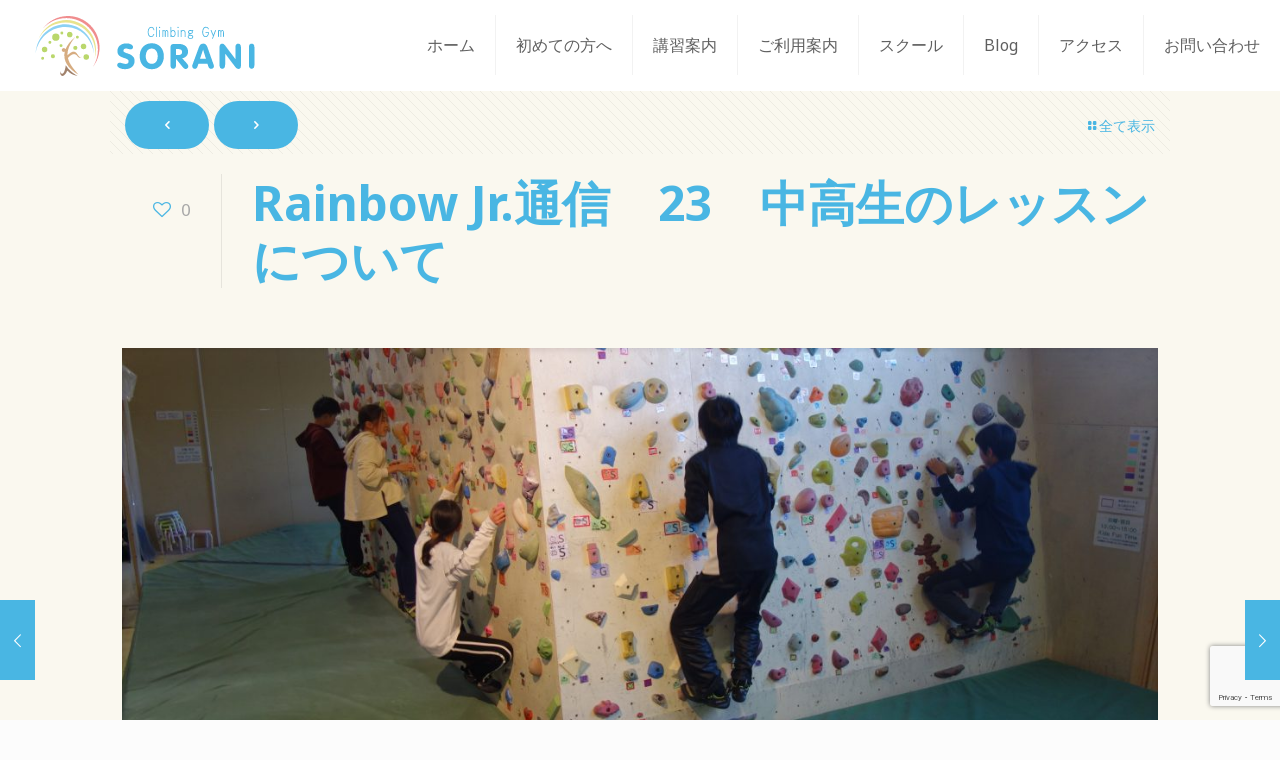

--- FILE ---
content_type: text/html; charset=UTF-8
request_url: https://cg-sorani.com/archives/4425
body_size: 35500
content:
<!DOCTYPE html>
<html dir="ltr" lang="ja" prefix="og: https://ogp.me/ns#" class="no-js " itemscope itemtype="https://schema.org/Article" >

<head>

<meta charset="UTF-8" />
	<style>img:is([sizes="auto" i], [sizes^="auto," i]) { contain-intrinsic-size: 3000px 1500px }</style>
	
		<!-- All in One SEO 4.8.2 - aioseo.com -->
	<meta name="description" content="中学生になったら部活に入らないといけないと思っている人は多いように思います。 私も中学時代は野球部でした。 し" />
	<meta name="robots" content="max-image-preview:large" />
	<meta name="author" content="SORANI GMK"/>
	<link rel="canonical" href="https://cg-sorani.com/archives/4425" />
	<meta name="generator" content="All in One SEO (AIOSEO) 4.8.2" />
		<meta property="og:locale" content="ja_JP" />
		<meta property="og:site_name" content="Climbing Gym SORANI｜ソラニ - 長野県最大級のクライミングジム" />
		<meta property="og:type" content="article" />
		<meta property="og:title" content="Rainbow Jr.通信 23 中高生のレッスンについて - Climbing Gym SORANI｜ソラニ" />
		<meta property="og:description" content="中学生になったら部活に入らないといけないと思っている人は多いように思います。 私も中学時代は野球部でした。 し" />
		<meta property="og:url" content="https://cg-sorani.com/archives/4425" />
		<meta property="article:published_time" content="2020-01-14T06:04:42+00:00" />
		<meta property="article:modified_time" content="2020-01-15T01:38:47+00:00" />
		<meta name="twitter:card" content="summary_large_image" />
		<meta name="twitter:title" content="Rainbow Jr.通信 23 中高生のレッスンについて - Climbing Gym SORANI｜ソラニ" />
		<meta name="twitter:description" content="中学生になったら部活に入らないといけないと思っている人は多いように思います。 私も中学時代は野球部でした。 し" />
		<script type="application/ld+json" class="aioseo-schema">
			{"@context":"https:\/\/schema.org","@graph":[{"@type":"BlogPosting","@id":"https:\/\/cg-sorani.com\/archives\/4425#blogposting","name":"Rainbow Jr.\u901a\u4fe1 23 \u4e2d\u9ad8\u751f\u306e\u30ec\u30c3\u30b9\u30f3\u306b\u3064\u3044\u3066 - Climbing Gym SORANI\uff5c\u30bd\u30e9\u30cb","headline":"Rainbow Jr.\u901a\u4fe1\u300023\u3000\u4e2d\u9ad8\u751f\u306e\u30ec\u30c3\u30b9\u30f3\u306b\u3064\u3044\u3066","author":{"@id":"https:\/\/cg-sorani.com\/archives\/author\/sorani-gmk#author"},"publisher":{"@id":"https:\/\/cg-sorani.com\/#organization"},"image":{"@type":"ImageObject","url":"https:\/\/cg-sorani.com\/swd\/wp-content\/uploads\/2020\/01\/DSC08443.jpg","width":1140,"height":760},"datePublished":"2020-01-14T15:04:42+09:00","dateModified":"2020-01-15T10:38:47+09:00","inLanguage":"ja","mainEntityOfPage":{"@id":"https:\/\/cg-sorani.com\/archives\/4425#webpage"},"isPartOf":{"@id":"https:\/\/cg-sorani.com\/archives\/4425#webpage"},"articleSection":"\u30b9\u30af\u30fc\u30eb\u30fb\u30af\u30e9\u30d6, \u304a\u77e5\u3089\u305b"},{"@type":"BreadcrumbList","@id":"https:\/\/cg-sorani.com\/archives\/4425#breadcrumblist","itemListElement":[{"@type":"ListItem","@id":"https:\/\/cg-sorani.com\/#listItem","position":1,"name":"\u5bb6"}]},{"@type":"Organization","@id":"https:\/\/cg-sorani.com\/#organization","name":"Climbing Gym SORANI\uff5c\u30bd\u30e9\u30cb","description":"\u9577\u91ce\u770c\u6700\u5927\u7d1a\u306e\u30af\u30e9\u30a4\u30df\u30f3\u30b0\u30b8\u30e0","url":"https:\/\/cg-sorani.com\/"},{"@type":"Person","@id":"https:\/\/cg-sorani.com\/archives\/author\/sorani-gmk#author","url":"https:\/\/cg-sorani.com\/archives\/author\/sorani-gmk","name":"SORANI GMK","image":{"@type":"ImageObject","@id":"https:\/\/cg-sorani.com\/archives\/4425#authorImage","url":"https:\/\/secure.gravatar.com\/avatar\/8b402e1d3f857105efb6baf3830677b0b4f92d043b29d735fcd314c560e7276d?s=96&d=mm&r=g","width":96,"height":96,"caption":"SORANI GMK"}},{"@type":"WebPage","@id":"https:\/\/cg-sorani.com\/archives\/4425#webpage","url":"https:\/\/cg-sorani.com\/archives\/4425","name":"Rainbow Jr.\u901a\u4fe1 23 \u4e2d\u9ad8\u751f\u306e\u30ec\u30c3\u30b9\u30f3\u306b\u3064\u3044\u3066 - Climbing Gym SORANI\uff5c\u30bd\u30e9\u30cb","description":"\u4e2d\u5b66\u751f\u306b\u306a\u3063\u305f\u3089\u90e8\u6d3b\u306b\u5165\u3089\u306a\u3044\u3068\u3044\u3051\u306a\u3044\u3068\u601d\u3063\u3066\u3044\u308b\u4eba\u306f\u591a\u3044\u3088\u3046\u306b\u601d\u3044\u307e\u3059\u3002 \u79c1\u3082\u4e2d\u5b66\u6642\u4ee3\u306f\u91ce\u7403\u90e8\u3067\u3057\u305f\u3002 \u3057","inLanguage":"ja","isPartOf":{"@id":"https:\/\/cg-sorani.com\/#website"},"breadcrumb":{"@id":"https:\/\/cg-sorani.com\/archives\/4425#breadcrumblist"},"author":{"@id":"https:\/\/cg-sorani.com\/archives\/author\/sorani-gmk#author"},"creator":{"@id":"https:\/\/cg-sorani.com\/archives\/author\/sorani-gmk#author"},"image":{"@type":"ImageObject","url":"https:\/\/cg-sorani.com\/swd\/wp-content\/uploads\/2020\/01\/DSC08443.jpg","@id":"https:\/\/cg-sorani.com\/archives\/4425\/#mainImage","width":1140,"height":760},"primaryImageOfPage":{"@id":"https:\/\/cg-sorani.com\/archives\/4425#mainImage"},"datePublished":"2020-01-14T15:04:42+09:00","dateModified":"2020-01-15T10:38:47+09:00"},{"@type":"WebSite","@id":"https:\/\/cg-sorani.com\/#website","url":"https:\/\/cg-sorani.com\/","name":"Climbing Gym SORANI\uff5c\u30bd\u30e9\u30cb","description":"\u9577\u91ce\u770c\u6700\u5927\u7d1a\u306e\u30af\u30e9\u30a4\u30df\u30f3\u30b0\u30b8\u30e0","inLanguage":"ja","publisher":{"@id":"https:\/\/cg-sorani.com\/#organization"}}]}
		</script>
		<!-- All in One SEO -->

<meta name="keywords" content="ボルダリング,クライミング,長野,長野県,佐久,佐久市,ジム,Climbing,Gym"/>
<meta name="description" content="クライミングジム「SORANI（ソラニ）」は長野県佐久市にある長野県最大級の広さを誇るクライミングジムです。"/>
<meta property="og:image" content="https://cg-sorani.com/swd/wp-content/uploads/2020/01/DSC08443.jpg"/>
<meta property="og:url" content="https://cg-sorani.com/archives/4425"/>
<meta property="og:type" content="article"/>
<meta property="og:title" content="Rainbow Jr.通信　23　中高生のレッスンについて"/>
<meta property="og:description" content="中学生になったら部活に入らないといけないと思っている人は多いように思います。 私も中学時代は […]"/>
<link rel="alternate" hreflang="ja" href="https://cg-sorani.com/archives/4425"/>
<script>
  (function(i,s,o,g,r,a,m){i['GoogleAnalyticsObject']=r;i[r]=i[r]||function(){
  (i[r].q=i[r].q||[]).push(arguments)},i[r].l=1*new Date();a=s.createElement(o),
  m=s.getElementsByTagName(o)[0];a.async=1;a.src=g;m.parentNode.insertBefore(a,m)
  })(window,document,'script','https://www.google-analytics.com/analytics.js','ga');

  ga('create', 'UA-105081134-1', 'auto');
  ga('send', 'pageview');

</script><meta name="format-detection" content="telephone=no">
<meta name="viewport" content="width=device-width, initial-scale=1, maximum-scale=1" />
<link rel="shortcut icon" href="https://cg-sorani.com/swd/wp-content/uploads/2017/08/favicon.ico" type="image/x-icon" />
<link rel="apple-touch-icon" href="https://cg-sorani.com/swd/wp-content/uploads/2017/08/apple-touch-icon.jpg" />

	<!-- This site is optimized with the Yoast SEO plugin v24.9 - https://yoast.com/wordpress/plugins/seo/ -->
	<title>Rainbow Jr.通信 23 中高生のレッスンについて - Climbing Gym SORANI｜ソラニ</title>
	<link rel="canonical" href="https://cg-sorani.com/archives/4425" />
	<meta property="og:locale" content="ja_JP" />
	<meta property="og:type" content="article" />
	<meta property="og:title" content="Rainbow Jr.通信　23　中高生のレッスンについて - Climbing Gym SORANI｜ソラニ" />
	<meta property="og:description" content="中学生になったら部活に入らないといけないと思っている人は多いように思います。 私も中学時代は […]" />
	<meta property="og:url" content="https://cg-sorani.com/archives/4425" />
	<meta property="og:site_name" content="Climbing Gym SORANI｜ソラニ" />
	<meta property="article:published_time" content="2020-01-14T06:04:42+00:00" />
	<meta property="article:modified_time" content="2020-01-15T01:38:47+00:00" />
	<meta property="og:image" content="https://cg-sorani.com/swd/wp-content/uploads/2020/01/DSC08443.jpg" />
	<meta property="og:image:width" content="1140" />
	<meta property="og:image:height" content="760" />
	<meta property="og:image:type" content="image/jpeg" />
	<meta name="author" content="SORANI GMK" />
	<meta name="twitter:card" content="summary_large_image" />
	<meta name="twitter:label1" content="執筆者" />
	<meta name="twitter:data1" content="SORANI GMK" />
	<script type="application/ld+json" class="yoast-schema-graph">{"@context":"https://schema.org","@graph":[{"@type":"WebPage","@id":"https://cg-sorani.com/archives/4425","url":"https://cg-sorani.com/archives/4425","name":"Rainbow Jr.通信　23　中高生のレッスンについて - Climbing Gym SORANI｜ソラニ","isPartOf":{"@id":"https://cg-sorani.com/#website"},"primaryImageOfPage":{"@id":"https://cg-sorani.com/archives/4425#primaryimage"},"image":{"@id":"https://cg-sorani.com/archives/4425#primaryimage"},"thumbnailUrl":"https://cg-sorani.com/swd/wp-content/uploads/2020/01/DSC08443.jpg","datePublished":"2020-01-14T06:04:42+00:00","dateModified":"2020-01-15T01:38:47+00:00","author":{"@id":"https://cg-sorani.com/#/schema/person/1ec51f7f8fbd5b9c17e40f1d479d1a43"},"breadcrumb":{"@id":"https://cg-sorani.com/archives/4425#breadcrumb"},"inLanguage":"ja","potentialAction":[{"@type":"ReadAction","target":["https://cg-sorani.com/archives/4425"]}]},{"@type":"ImageObject","inLanguage":"ja","@id":"https://cg-sorani.com/archives/4425#primaryimage","url":"https://cg-sorani.com/swd/wp-content/uploads/2020/01/DSC08443.jpg","contentUrl":"https://cg-sorani.com/swd/wp-content/uploads/2020/01/DSC08443.jpg","width":1140,"height":760},{"@type":"BreadcrumbList","@id":"https://cg-sorani.com/archives/4425#breadcrumb","itemListElement":[{"@type":"ListItem","position":1,"name":"ホーム","item":"https://cg-sorani.com/"},{"@type":"ListItem","position":2,"name":"Blog","item":"https://cg-sorani.com/blog"},{"@type":"ListItem","position":3,"name":"Rainbow Jr.通信　23　中高生のレッスンについて"}]},{"@type":"WebSite","@id":"https://cg-sorani.com/#website","url":"https://cg-sorani.com/","name":"Climbing Gym SORANI｜ソラニ","description":"長野県最大級のクライミングジム","potentialAction":[{"@type":"SearchAction","target":{"@type":"EntryPoint","urlTemplate":"https://cg-sorani.com/?s={search_term_string}"},"query-input":{"@type":"PropertyValueSpecification","valueRequired":true,"valueName":"search_term_string"}}],"inLanguage":"ja"},{"@type":"Person","@id":"https://cg-sorani.com/#/schema/person/1ec51f7f8fbd5b9c17e40f1d479d1a43","name":"SORANI GMK","image":{"@type":"ImageObject","inLanguage":"ja","@id":"https://cg-sorani.com/#/schema/person/image/","url":"https://secure.gravatar.com/avatar/8b402e1d3f857105efb6baf3830677b0b4f92d043b29d735fcd314c560e7276d?s=96&d=mm&r=g","contentUrl":"https://secure.gravatar.com/avatar/8b402e1d3f857105efb6baf3830677b0b4f92d043b29d735fcd314c560e7276d?s=96&d=mm&r=g","caption":"SORANI GMK"},"description":"Climbiing Gym SORANIでジェネラルマネジャーをしています。 ジムでお待ちしています！","url":"https://cg-sorani.com/archives/author/sorani-gmk"}]}</script>
	<!-- / Yoast SEO plugin. -->


<link rel='dns-prefetch' href='//static.addtoany.com' />
<link rel='dns-prefetch' href='//fonts.googleapis.com' />
<link rel='dns-prefetch' href='//use.fontawesome.com' />
<link rel="alternate" type="application/rss+xml" title="Climbing Gym SORANI｜ソラニ &raquo; フィード" href="https://cg-sorani.com/feed" />
<link rel="alternate" type="application/rss+xml" title="Climbing Gym SORANI｜ソラニ &raquo; コメントフィード" href="https://cg-sorani.com/comments/feed" />
<link rel="alternate" type="application/rss+xml" title="Climbing Gym SORANI｜ソラニ &raquo; Rainbow Jr.通信　23　中高生のレッスンについて のコメントのフィード" href="https://cg-sorani.com/archives/4425/feed" />
		<!-- This site uses the Google Analytics by MonsterInsights plugin v9.11.1 - Using Analytics tracking - https://www.monsterinsights.com/ -->
		<!-- Note: MonsterInsights is not currently configured on this site. The site owner needs to authenticate with Google Analytics in the MonsterInsights settings panel. -->
					<!-- No tracking code set -->
				<!-- / Google Analytics by MonsterInsights -->
		<script type="text/javascript">
/* <![CDATA[ */
window._wpemojiSettings = {"baseUrl":"https:\/\/s.w.org\/images\/core\/emoji\/16.0.1\/72x72\/","ext":".png","svgUrl":"https:\/\/s.w.org\/images\/core\/emoji\/16.0.1\/svg\/","svgExt":".svg","source":{"concatemoji":"https:\/\/cg-sorani.com\/swd\/wp-includes\/js\/wp-emoji-release.min.js?ver=6.8.3"}};
/*! This file is auto-generated */
!function(s,n){var o,i,e;function c(e){try{var t={supportTests:e,timestamp:(new Date).valueOf()};sessionStorage.setItem(o,JSON.stringify(t))}catch(e){}}function p(e,t,n){e.clearRect(0,0,e.canvas.width,e.canvas.height),e.fillText(t,0,0);var t=new Uint32Array(e.getImageData(0,0,e.canvas.width,e.canvas.height).data),a=(e.clearRect(0,0,e.canvas.width,e.canvas.height),e.fillText(n,0,0),new Uint32Array(e.getImageData(0,0,e.canvas.width,e.canvas.height).data));return t.every(function(e,t){return e===a[t]})}function u(e,t){e.clearRect(0,0,e.canvas.width,e.canvas.height),e.fillText(t,0,0);for(var n=e.getImageData(16,16,1,1),a=0;a<n.data.length;a++)if(0!==n.data[a])return!1;return!0}function f(e,t,n,a){switch(t){case"flag":return n(e,"\ud83c\udff3\ufe0f\u200d\u26a7\ufe0f","\ud83c\udff3\ufe0f\u200b\u26a7\ufe0f")?!1:!n(e,"\ud83c\udde8\ud83c\uddf6","\ud83c\udde8\u200b\ud83c\uddf6")&&!n(e,"\ud83c\udff4\udb40\udc67\udb40\udc62\udb40\udc65\udb40\udc6e\udb40\udc67\udb40\udc7f","\ud83c\udff4\u200b\udb40\udc67\u200b\udb40\udc62\u200b\udb40\udc65\u200b\udb40\udc6e\u200b\udb40\udc67\u200b\udb40\udc7f");case"emoji":return!a(e,"\ud83e\udedf")}return!1}function g(e,t,n,a){var r="undefined"!=typeof WorkerGlobalScope&&self instanceof WorkerGlobalScope?new OffscreenCanvas(300,150):s.createElement("canvas"),o=r.getContext("2d",{willReadFrequently:!0}),i=(o.textBaseline="top",o.font="600 32px Arial",{});return e.forEach(function(e){i[e]=t(o,e,n,a)}),i}function t(e){var t=s.createElement("script");t.src=e,t.defer=!0,s.head.appendChild(t)}"undefined"!=typeof Promise&&(o="wpEmojiSettingsSupports",i=["flag","emoji"],n.supports={everything:!0,everythingExceptFlag:!0},e=new Promise(function(e){s.addEventListener("DOMContentLoaded",e,{once:!0})}),new Promise(function(t){var n=function(){try{var e=JSON.parse(sessionStorage.getItem(o));if("object"==typeof e&&"number"==typeof e.timestamp&&(new Date).valueOf()<e.timestamp+604800&&"object"==typeof e.supportTests)return e.supportTests}catch(e){}return null}();if(!n){if("undefined"!=typeof Worker&&"undefined"!=typeof OffscreenCanvas&&"undefined"!=typeof URL&&URL.createObjectURL&&"undefined"!=typeof Blob)try{var e="postMessage("+g.toString()+"("+[JSON.stringify(i),f.toString(),p.toString(),u.toString()].join(",")+"));",a=new Blob([e],{type:"text/javascript"}),r=new Worker(URL.createObjectURL(a),{name:"wpTestEmojiSupports"});return void(r.onmessage=function(e){c(n=e.data),r.terminate(),t(n)})}catch(e){}c(n=g(i,f,p,u))}t(n)}).then(function(e){for(var t in e)n.supports[t]=e[t],n.supports.everything=n.supports.everything&&n.supports[t],"flag"!==t&&(n.supports.everythingExceptFlag=n.supports.everythingExceptFlag&&n.supports[t]);n.supports.everythingExceptFlag=n.supports.everythingExceptFlag&&!n.supports.flag,n.DOMReady=!1,n.readyCallback=function(){n.DOMReady=!0}}).then(function(){return e}).then(function(){var e;n.supports.everything||(n.readyCallback(),(e=n.source||{}).concatemoji?t(e.concatemoji):e.wpemoji&&e.twemoji&&(t(e.twemoji),t(e.wpemoji)))}))}((window,document),window._wpemojiSettings);
/* ]]> */
</script>
<link rel='stylesheet' id='sbr_styles-css' href='https://cg-sorani.com/swd/wp-content/plugins/reviews-feed/assets/css/sbr-styles.css?ver=2.1.0' type='text/css' media='all' />
<link rel='stylesheet' id='sbi_styles-css' href='https://cg-sorani.com/swd/wp-content/plugins/instagram-feed/css/sbi-styles.min.css?ver=6.8.0' type='text/css' media='all' />
<style id='wp-emoji-styles-inline-css' type='text/css'>

	img.wp-smiley, img.emoji {
		display: inline !important;
		border: none !important;
		box-shadow: none !important;
		height: 1em !important;
		width: 1em !important;
		margin: 0 0.07em !important;
		vertical-align: -0.1em !important;
		background: none !important;
		padding: 0 !important;
	}
</style>
<link rel='stylesheet' id='wp-block-library-css' href='https://cg-sorani.com/swd/wp-includes/css/dist/block-library/style.min.css?ver=6.8.3' type='text/css' media='all' />
<style id='classic-theme-styles-inline-css' type='text/css'>
/*! This file is auto-generated */
.wp-block-button__link{color:#fff;background-color:#32373c;border-radius:9999px;box-shadow:none;text-decoration:none;padding:calc(.667em + 2px) calc(1.333em + 2px);font-size:1.125em}.wp-block-file__button{background:#32373c;color:#fff;text-decoration:none}
</style>
<style id='global-styles-inline-css' type='text/css'>
:root{--wp--preset--aspect-ratio--square: 1;--wp--preset--aspect-ratio--4-3: 4/3;--wp--preset--aspect-ratio--3-4: 3/4;--wp--preset--aspect-ratio--3-2: 3/2;--wp--preset--aspect-ratio--2-3: 2/3;--wp--preset--aspect-ratio--16-9: 16/9;--wp--preset--aspect-ratio--9-16: 9/16;--wp--preset--color--black: #000000;--wp--preset--color--cyan-bluish-gray: #abb8c3;--wp--preset--color--white: #ffffff;--wp--preset--color--pale-pink: #f78da7;--wp--preset--color--vivid-red: #cf2e2e;--wp--preset--color--luminous-vivid-orange: #ff6900;--wp--preset--color--luminous-vivid-amber: #fcb900;--wp--preset--color--light-green-cyan: #7bdcb5;--wp--preset--color--vivid-green-cyan: #00d084;--wp--preset--color--pale-cyan-blue: #8ed1fc;--wp--preset--color--vivid-cyan-blue: #0693e3;--wp--preset--color--vivid-purple: #9b51e0;--wp--preset--gradient--vivid-cyan-blue-to-vivid-purple: linear-gradient(135deg,rgba(6,147,227,1) 0%,rgb(155,81,224) 100%);--wp--preset--gradient--light-green-cyan-to-vivid-green-cyan: linear-gradient(135deg,rgb(122,220,180) 0%,rgb(0,208,130) 100%);--wp--preset--gradient--luminous-vivid-amber-to-luminous-vivid-orange: linear-gradient(135deg,rgba(252,185,0,1) 0%,rgba(255,105,0,1) 100%);--wp--preset--gradient--luminous-vivid-orange-to-vivid-red: linear-gradient(135deg,rgba(255,105,0,1) 0%,rgb(207,46,46) 100%);--wp--preset--gradient--very-light-gray-to-cyan-bluish-gray: linear-gradient(135deg,rgb(238,238,238) 0%,rgb(169,184,195) 100%);--wp--preset--gradient--cool-to-warm-spectrum: linear-gradient(135deg,rgb(74,234,220) 0%,rgb(151,120,209) 20%,rgb(207,42,186) 40%,rgb(238,44,130) 60%,rgb(251,105,98) 80%,rgb(254,248,76) 100%);--wp--preset--gradient--blush-light-purple: linear-gradient(135deg,rgb(255,206,236) 0%,rgb(152,150,240) 100%);--wp--preset--gradient--blush-bordeaux: linear-gradient(135deg,rgb(254,205,165) 0%,rgb(254,45,45) 50%,rgb(107,0,62) 100%);--wp--preset--gradient--luminous-dusk: linear-gradient(135deg,rgb(255,203,112) 0%,rgb(199,81,192) 50%,rgb(65,88,208) 100%);--wp--preset--gradient--pale-ocean: linear-gradient(135deg,rgb(255,245,203) 0%,rgb(182,227,212) 50%,rgb(51,167,181) 100%);--wp--preset--gradient--electric-grass: linear-gradient(135deg,rgb(202,248,128) 0%,rgb(113,206,126) 100%);--wp--preset--gradient--midnight: linear-gradient(135deg,rgb(2,3,129) 0%,rgb(40,116,252) 100%);--wp--preset--font-size--small: 13px;--wp--preset--font-size--medium: 20px;--wp--preset--font-size--large: 36px;--wp--preset--font-size--x-large: 42px;--wp--preset--spacing--20: 0.44rem;--wp--preset--spacing--30: 0.67rem;--wp--preset--spacing--40: 1rem;--wp--preset--spacing--50: 1.5rem;--wp--preset--spacing--60: 2.25rem;--wp--preset--spacing--70: 3.38rem;--wp--preset--spacing--80: 5.06rem;--wp--preset--shadow--natural: 6px 6px 9px rgba(0, 0, 0, 0.2);--wp--preset--shadow--deep: 12px 12px 50px rgba(0, 0, 0, 0.4);--wp--preset--shadow--sharp: 6px 6px 0px rgba(0, 0, 0, 0.2);--wp--preset--shadow--outlined: 6px 6px 0px -3px rgba(255, 255, 255, 1), 6px 6px rgba(0, 0, 0, 1);--wp--preset--shadow--crisp: 6px 6px 0px rgba(0, 0, 0, 1);}:where(.is-layout-flex){gap: 0.5em;}:where(.is-layout-grid){gap: 0.5em;}body .is-layout-flex{display: flex;}.is-layout-flex{flex-wrap: wrap;align-items: center;}.is-layout-flex > :is(*, div){margin: 0;}body .is-layout-grid{display: grid;}.is-layout-grid > :is(*, div){margin: 0;}:where(.wp-block-columns.is-layout-flex){gap: 2em;}:where(.wp-block-columns.is-layout-grid){gap: 2em;}:where(.wp-block-post-template.is-layout-flex){gap: 1.25em;}:where(.wp-block-post-template.is-layout-grid){gap: 1.25em;}.has-black-color{color: var(--wp--preset--color--black) !important;}.has-cyan-bluish-gray-color{color: var(--wp--preset--color--cyan-bluish-gray) !important;}.has-white-color{color: var(--wp--preset--color--white) !important;}.has-pale-pink-color{color: var(--wp--preset--color--pale-pink) !important;}.has-vivid-red-color{color: var(--wp--preset--color--vivid-red) !important;}.has-luminous-vivid-orange-color{color: var(--wp--preset--color--luminous-vivid-orange) !important;}.has-luminous-vivid-amber-color{color: var(--wp--preset--color--luminous-vivid-amber) !important;}.has-light-green-cyan-color{color: var(--wp--preset--color--light-green-cyan) !important;}.has-vivid-green-cyan-color{color: var(--wp--preset--color--vivid-green-cyan) !important;}.has-pale-cyan-blue-color{color: var(--wp--preset--color--pale-cyan-blue) !important;}.has-vivid-cyan-blue-color{color: var(--wp--preset--color--vivid-cyan-blue) !important;}.has-vivid-purple-color{color: var(--wp--preset--color--vivid-purple) !important;}.has-black-background-color{background-color: var(--wp--preset--color--black) !important;}.has-cyan-bluish-gray-background-color{background-color: var(--wp--preset--color--cyan-bluish-gray) !important;}.has-white-background-color{background-color: var(--wp--preset--color--white) !important;}.has-pale-pink-background-color{background-color: var(--wp--preset--color--pale-pink) !important;}.has-vivid-red-background-color{background-color: var(--wp--preset--color--vivid-red) !important;}.has-luminous-vivid-orange-background-color{background-color: var(--wp--preset--color--luminous-vivid-orange) !important;}.has-luminous-vivid-amber-background-color{background-color: var(--wp--preset--color--luminous-vivid-amber) !important;}.has-light-green-cyan-background-color{background-color: var(--wp--preset--color--light-green-cyan) !important;}.has-vivid-green-cyan-background-color{background-color: var(--wp--preset--color--vivid-green-cyan) !important;}.has-pale-cyan-blue-background-color{background-color: var(--wp--preset--color--pale-cyan-blue) !important;}.has-vivid-cyan-blue-background-color{background-color: var(--wp--preset--color--vivid-cyan-blue) !important;}.has-vivid-purple-background-color{background-color: var(--wp--preset--color--vivid-purple) !important;}.has-black-border-color{border-color: var(--wp--preset--color--black) !important;}.has-cyan-bluish-gray-border-color{border-color: var(--wp--preset--color--cyan-bluish-gray) !important;}.has-white-border-color{border-color: var(--wp--preset--color--white) !important;}.has-pale-pink-border-color{border-color: var(--wp--preset--color--pale-pink) !important;}.has-vivid-red-border-color{border-color: var(--wp--preset--color--vivid-red) !important;}.has-luminous-vivid-orange-border-color{border-color: var(--wp--preset--color--luminous-vivid-orange) !important;}.has-luminous-vivid-amber-border-color{border-color: var(--wp--preset--color--luminous-vivid-amber) !important;}.has-light-green-cyan-border-color{border-color: var(--wp--preset--color--light-green-cyan) !important;}.has-vivid-green-cyan-border-color{border-color: var(--wp--preset--color--vivid-green-cyan) !important;}.has-pale-cyan-blue-border-color{border-color: var(--wp--preset--color--pale-cyan-blue) !important;}.has-vivid-cyan-blue-border-color{border-color: var(--wp--preset--color--vivid-cyan-blue) !important;}.has-vivid-purple-border-color{border-color: var(--wp--preset--color--vivid-purple) !important;}.has-vivid-cyan-blue-to-vivid-purple-gradient-background{background: var(--wp--preset--gradient--vivid-cyan-blue-to-vivid-purple) !important;}.has-light-green-cyan-to-vivid-green-cyan-gradient-background{background: var(--wp--preset--gradient--light-green-cyan-to-vivid-green-cyan) !important;}.has-luminous-vivid-amber-to-luminous-vivid-orange-gradient-background{background: var(--wp--preset--gradient--luminous-vivid-amber-to-luminous-vivid-orange) !important;}.has-luminous-vivid-orange-to-vivid-red-gradient-background{background: var(--wp--preset--gradient--luminous-vivid-orange-to-vivid-red) !important;}.has-very-light-gray-to-cyan-bluish-gray-gradient-background{background: var(--wp--preset--gradient--very-light-gray-to-cyan-bluish-gray) !important;}.has-cool-to-warm-spectrum-gradient-background{background: var(--wp--preset--gradient--cool-to-warm-spectrum) !important;}.has-blush-light-purple-gradient-background{background: var(--wp--preset--gradient--blush-light-purple) !important;}.has-blush-bordeaux-gradient-background{background: var(--wp--preset--gradient--blush-bordeaux) !important;}.has-luminous-dusk-gradient-background{background: var(--wp--preset--gradient--luminous-dusk) !important;}.has-pale-ocean-gradient-background{background: var(--wp--preset--gradient--pale-ocean) !important;}.has-electric-grass-gradient-background{background: var(--wp--preset--gradient--electric-grass) !important;}.has-midnight-gradient-background{background: var(--wp--preset--gradient--midnight) !important;}.has-small-font-size{font-size: var(--wp--preset--font-size--small) !important;}.has-medium-font-size{font-size: var(--wp--preset--font-size--medium) !important;}.has-large-font-size{font-size: var(--wp--preset--font-size--large) !important;}.has-x-large-font-size{font-size: var(--wp--preset--font-size--x-large) !important;}
:where(.wp-block-post-template.is-layout-flex){gap: 1.25em;}:where(.wp-block-post-template.is-layout-grid){gap: 1.25em;}
:where(.wp-block-columns.is-layout-flex){gap: 2em;}:where(.wp-block-columns.is-layout-grid){gap: 2em;}
:root :where(.wp-block-pullquote){font-size: 1.5em;line-height: 1.6;}
</style>
<link rel='stylesheet' id='contact-form-7-css' href='https://cg-sorani.com/swd/wp-content/plugins/contact-form-7/includes/css/styles.css?ver=6.0.6' type='text/css' media='all' />
<link rel='stylesheet' id='ctf_styles-css' href='https://cg-sorani.com/swd/wp-content/plugins/custom-twitter-feeds/css/ctf-styles.min.css?ver=2.3.0' type='text/css' media='all' />
<link rel='stylesheet' id='rs-plugin-settings-css' href='https://cg-sorani.com/swd/wp-content/plugins/revslider/public/assets/css/rs6.css?ver=6.2.22' type='text/css' media='all' />
<style id='rs-plugin-settings-inline-css' type='text/css'>
#rs-demo-id {}
</style>
<link rel='stylesheet' id='cff-css' href='https://cg-sorani.com/swd/wp-content/plugins/custom-facebook-feed/assets/css/cff-style.min.css?ver=4.3.0' type='text/css' media='all' />
<link rel='stylesheet' id='sb-font-awesome-css' href='https://cg-sorani.com/swd/wp-content/plugins/custom-facebook-feed/assets/css/font-awesome.min.css?ver=4.7.0' type='text/css' media='all' />
<link rel='stylesheet' id='mfn-be-css' href='https://cg-sorani.com/swd/wp-content/themes/betheme/css/be.css?ver=28.0.5' type='text/css' media='all' />
<link rel='stylesheet' id='mfn-animations-css' href='https://cg-sorani.com/swd/wp-content/themes/betheme/assets/animations/animations.min.css?ver=28.0.5' type='text/css' media='all' />
<link rel='stylesheet' id='mfn-font-awesome-css' href='https://cg-sorani.com/swd/wp-content/themes/betheme/fonts/fontawesome/fontawesome.css?ver=28.0.5' type='text/css' media='all' />
<link rel='stylesheet' id='mfn-jplayer-css' href='https://cg-sorani.com/swd/wp-content/themes/betheme/assets/jplayer/css/jplayer.blue.monday.min.css?ver=28.0.5' type='text/css' media='all' />
<link rel='stylesheet' id='mfn-responsive-css' href='https://cg-sorani.com/swd/wp-content/themes/betheme/css/responsive.css?ver=28.0.5' type='text/css' media='all' />
<link rel='stylesheet' id='mfn-fonts-css' href='https://fonts.googleapis.com/css?family=Noto+Sans%3A1%2C300%2C400%2C400italic%2C700%2C700italic%7CNoto+Serif%3A1%2C300%2C400%2C400italic%2C700%2C700italic&#038;display=swap&#038;ver=6.8.3' type='text/css' media='all' />
<style id='akismet-widget-style-inline-css' type='text/css'>

			.a-stats {
				--akismet-color-mid-green: #357b49;
				--akismet-color-white: #fff;
				--akismet-color-light-grey: #f6f7f7;

				max-width: 350px;
				width: auto;
			}

			.a-stats * {
				all: unset;
				box-sizing: border-box;
			}

			.a-stats strong {
				font-weight: 600;
			}

			.a-stats a.a-stats__link,
			.a-stats a.a-stats__link:visited,
			.a-stats a.a-stats__link:active {
				background: var(--akismet-color-mid-green);
				border: none;
				box-shadow: none;
				border-radius: 8px;
				color: var(--akismet-color-white);
				cursor: pointer;
				display: block;
				font-family: -apple-system, BlinkMacSystemFont, 'Segoe UI', 'Roboto', 'Oxygen-Sans', 'Ubuntu', 'Cantarell', 'Helvetica Neue', sans-serif;
				font-weight: 500;
				padding: 12px;
				text-align: center;
				text-decoration: none;
				transition: all 0.2s ease;
			}

			/* Extra specificity to deal with TwentyTwentyOne focus style */
			.widget .a-stats a.a-stats__link:focus {
				background: var(--akismet-color-mid-green);
				color: var(--akismet-color-white);
				text-decoration: none;
			}

			.a-stats a.a-stats__link:hover {
				filter: brightness(110%);
				box-shadow: 0 4px 12px rgba(0, 0, 0, 0.06), 0 0 2px rgba(0, 0, 0, 0.16);
			}

			.a-stats .count {
				color: var(--akismet-color-white);
				display: block;
				font-size: 1.5em;
				line-height: 1.4;
				padding: 0 13px;
				white-space: nowrap;
			}
		
</style>
<link rel='stylesheet' id='mts_simple_booking_front-css' href='https://cg-sorani.com/swd/wp-content/plugins/mts-simple-booking/css/mtssb-front.css?ver=6.8.3' type='text/css' media='all' />
<link rel='stylesheet' id='bfa-font-awesome-css' href='https://use.fontawesome.com/releases/v5.15.4/css/all.css?ver=2.0.3' type='text/css' media='all' />
<link rel='stylesheet' id='bfa-font-awesome-v4-shim-css' href='https://use.fontawesome.com/releases/v5.15.4/css/v4-shims.css?ver=2.0.3' type='text/css' media='all' />
<style id='bfa-font-awesome-v4-shim-inline-css' type='text/css'>

			@font-face {
				font-family: 'FontAwesome';
				src: url('https://use.fontawesome.com/releases/v5.15.4/webfonts/fa-brands-400.eot'),
				url('https://use.fontawesome.com/releases/v5.15.4/webfonts/fa-brands-400.eot?#iefix') format('embedded-opentype'),
				url('https://use.fontawesome.com/releases/v5.15.4/webfonts/fa-brands-400.woff2') format('woff2'),
				url('https://use.fontawesome.com/releases/v5.15.4/webfonts/fa-brands-400.woff') format('woff'),
				url('https://use.fontawesome.com/releases/v5.15.4/webfonts/fa-brands-400.ttf') format('truetype'),
				url('https://use.fontawesome.com/releases/v5.15.4/webfonts/fa-brands-400.svg#fontawesome') format('svg');
			}

			@font-face {
				font-family: 'FontAwesome';
				src: url('https://use.fontawesome.com/releases/v5.15.4/webfonts/fa-solid-900.eot'),
				url('https://use.fontawesome.com/releases/v5.15.4/webfonts/fa-solid-900.eot?#iefix') format('embedded-opentype'),
				url('https://use.fontawesome.com/releases/v5.15.4/webfonts/fa-solid-900.woff2') format('woff2'),
				url('https://use.fontawesome.com/releases/v5.15.4/webfonts/fa-solid-900.woff') format('woff'),
				url('https://use.fontawesome.com/releases/v5.15.4/webfonts/fa-solid-900.ttf') format('truetype'),
				url('https://use.fontawesome.com/releases/v5.15.4/webfonts/fa-solid-900.svg#fontawesome') format('svg');
			}

			@font-face {
				font-family: 'FontAwesome';
				src: url('https://use.fontawesome.com/releases/v5.15.4/webfonts/fa-regular-400.eot'),
				url('https://use.fontawesome.com/releases/v5.15.4/webfonts/fa-regular-400.eot?#iefix') format('embedded-opentype'),
				url('https://use.fontawesome.com/releases/v5.15.4/webfonts/fa-regular-400.woff2') format('woff2'),
				url('https://use.fontawesome.com/releases/v5.15.4/webfonts/fa-regular-400.woff') format('woff'),
				url('https://use.fontawesome.com/releases/v5.15.4/webfonts/fa-regular-400.ttf') format('truetype'),
				url('https://use.fontawesome.com/releases/v5.15.4/webfonts/fa-regular-400.svg#fontawesome') format('svg');
				unicode-range: U+F004-F005,U+F007,U+F017,U+F022,U+F024,U+F02E,U+F03E,U+F044,U+F057-F059,U+F06E,U+F070,U+F075,U+F07B-F07C,U+F080,U+F086,U+F089,U+F094,U+F09D,U+F0A0,U+F0A4-F0A7,U+F0C5,U+F0C7-F0C8,U+F0E0,U+F0EB,U+F0F3,U+F0F8,U+F0FE,U+F111,U+F118-F11A,U+F11C,U+F133,U+F144,U+F146,U+F14A,U+F14D-F14E,U+F150-F152,U+F15B-F15C,U+F164-F165,U+F185-F186,U+F191-F192,U+F1AD,U+F1C1-F1C9,U+F1CD,U+F1D8,U+F1E3,U+F1EA,U+F1F6,U+F1F9,U+F20A,U+F247-F249,U+F24D,U+F254-F25B,U+F25D,U+F267,U+F271-F274,U+F279,U+F28B,U+F28D,U+F2B5-F2B6,U+F2B9,U+F2BB,U+F2BD,U+F2C1-F2C2,U+F2D0,U+F2D2,U+F2DC,U+F2ED,U+F328,U+F358-F35B,U+F3A5,U+F3D1,U+F410,U+F4AD;
			}
		
</style>
<link rel='stylesheet' id='addtoany-css' href='https://cg-sorani.com/swd/wp-content/plugins/add-to-any/addtoany.min.css?ver=1.16' type='text/css' media='all' />
<style id='mfn-dynamic-inline-css' type='text/css'>
html{background-color:#FCFCFC}#Wrapper,#Content,.mfn-popup .mfn-popup-content,.mfn-off-canvas-sidebar .mfn-off-canvas-content-wrapper,.mfn-cart-holder,.mfn-header-login,#Top_bar .search_wrapper,#Top_bar .top_bar_right .mfn-live-search-box,.column_livesearch .mfn-live-search-wrapper,.column_livesearch .mfn-live-search-box{background-color:#faf8ef}.layout-boxed.mfn-bebuilder-header.mfn-ui #Wrapper .mfn-only-sample-content{background-color:#faf8ef}body:not(.template-slider) #Header{min-height:0px}body.header-below:not(.template-slider) #Header{padding-top:0px}#Subheader{padding:170px 0}#Footer .widgets_wrapper{padding:50px 0 30px 0}.elementor-page.elementor-default #Content .the_content .section_wrapper{max-width:100%}.elementor-page.elementor-default #Content .section.the_content{width:100%}.elementor-page.elementor-default #Content .section_wrapper .the_content_wrapper{margin-left:0;margin-right:0;width:100%}body,span.date_label,.timeline_items li h3 span,input[type="date"],input[type="text"],input[type="password"],input[type="tel"],input[type="email"],input[type="url"],textarea,select,.offer_li .title h3,.mfn-menu-item-megamenu{font-family:"Noto Sans",-apple-system,BlinkMacSystemFont,"Segoe UI",Roboto,Oxygen-Sans,Ubuntu,Cantarell,"Helvetica Neue",sans-serif}.lead,.big{font-family:"Noto Sans",-apple-system,BlinkMacSystemFont,"Segoe UI",Roboto,Oxygen-Sans,Ubuntu,Cantarell,"Helvetica Neue",sans-serif}#menu > ul > li > a,#overlay-menu ul li a{font-family:"Noto Sans",-apple-system,BlinkMacSystemFont,"Segoe UI",Roboto,Oxygen-Sans,Ubuntu,Cantarell,"Helvetica Neue",sans-serif}#Subheader .title{font-family:"Noto Sans",-apple-system,BlinkMacSystemFont,"Segoe UI",Roboto,Oxygen-Sans,Ubuntu,Cantarell,"Helvetica Neue",sans-serif}h1,h2,h3,h4,.text-logo #logo{font-family:"Noto Sans",-apple-system,BlinkMacSystemFont,"Segoe UI",Roboto,Oxygen-Sans,Ubuntu,Cantarell,"Helvetica Neue",sans-serif}h5,h6{font-family:"Noto Sans",-apple-system,BlinkMacSystemFont,"Segoe UI",Roboto,Oxygen-Sans,Ubuntu,Cantarell,"Helvetica Neue",sans-serif}blockquote{font-family:"Noto Serif",-apple-system,BlinkMacSystemFont,"Segoe UI",Roboto,Oxygen-Sans,Ubuntu,Cantarell,"Helvetica Neue",sans-serif}.chart_box .chart .num,.counter .desc_wrapper .number-wrapper,.how_it_works .image .number,.pricing-box .plan-header .price,.quick_fact .number-wrapper,.woocommerce .product div.entry-summary .price{font-family:"Noto Serif",-apple-system,BlinkMacSystemFont,"Segoe UI",Roboto,Oxygen-Sans,Ubuntu,Cantarell,"Helvetica Neue",sans-serif}body,.mfn-menu-item-megamenu{font-size:14px;line-height:21px;font-weight:400;letter-spacing:0px}.lead,.big{font-size:16px;line-height:28px;font-weight:400;letter-spacing:0px}#menu > ul > li > a,#overlay-menu ul li a{font-size:16px;font-weight:400;letter-spacing:0px}#overlay-menu ul li a{line-height:24px}#Subheader .title{font-size:70px;line-height:70px;font-weight:700;letter-spacing:0px}h1,.text-logo #logo{font-size:25px;line-height:25px;font-weight:700;letter-spacing:0px}h2{font-size:48px;line-height:48px;font-weight:700;letter-spacing:0px}h3,.woocommerce ul.products li.product h3,.woocommerce #customer_login h2{font-size:32px;line-height:48px;font-weight:700;letter-spacing:0px}h4,.woocommerce .woocommerce-order-details__title,.woocommerce .wc-bacs-bank-details-heading,.woocommerce .woocommerce-customer-details h2{font-size:24px;line-height:30px;font-weight:700;letter-spacing:0px}h5{font-size:18px;line-height:22px;font-weight:400;letter-spacing:0px}h6{font-size:14px;line-height:19px;font-weight:400;letter-spacing:0px}#Intro .intro-title{font-size:70px;line-height:70px;font-weight:400;letter-spacing:0px}@media only screen and (min-width:768px) and (max-width:959px){body,.mfn-menu-item-megamenu{font-size:13px;line-height:19px;font-weight:400;letter-spacing:0px}.lead,.big{font-size:14px;line-height:24px;font-weight:400;letter-spacing:0px}#menu > ul > li > a,#overlay-menu ul li a{font-size:14px;font-weight:400;letter-spacing:0px}#overlay-menu ul li a{line-height:21px}#Subheader .title{font-size:60px;line-height:60px;font-weight:700;letter-spacing:0px}h1,.text-logo #logo{font-size:21px;line-height:21px;font-weight:700;letter-spacing:0px}h2{font-size:41px;line-height:41px;font-weight:700;letter-spacing:0px}h3,.woocommerce ul.products li.product h3,.woocommerce #customer_login h2{font-size:27px;line-height:41px;font-weight:700;letter-spacing:0px}h4,.woocommerce .woocommerce-order-details__title,.woocommerce .wc-bacs-bank-details-heading,.woocommerce .woocommerce-customer-details h2{font-size:20px;line-height:26px;font-weight:700;letter-spacing:0px}h5{font-size:15px;line-height:19px;font-weight:400;letter-spacing:0px}h6{font-size:13px;line-height:19px;font-weight:400;letter-spacing:0px}#Intro .intro-title{font-size:60px;line-height:60px;font-weight:400;letter-spacing:0px}blockquote{font-size:15px}.chart_box .chart .num{font-size:45px;line-height:45px}.counter .desc_wrapper .number-wrapper{font-size:45px;line-height:45px}.counter .desc_wrapper .title{font-size:14px;line-height:18px}.faq .question .title{font-size:14px}.fancy_heading .title{font-size:38px;line-height:38px}.offer .offer_li .desc_wrapper .title h3{font-size:32px;line-height:32px}.offer_thumb_ul li.offer_thumb_li .desc_wrapper .title h3{font-size:32px;line-height:32px}.pricing-box .plan-header h2{font-size:27px;line-height:27px}.pricing-box .plan-header .price > span{font-size:40px;line-height:40px}.pricing-box .plan-header .price sup.currency{font-size:18px;line-height:18px}.pricing-box .plan-header .price sup.period{font-size:14px;line-height:14px}.quick_fact .number-wrapper{font-size:80px;line-height:80px}.trailer_box .desc h2{font-size:27px;line-height:27px}.widget > h3{font-size:17px;line-height:20px}}@media only screen and (min-width:480px) and (max-width:767px){body,.mfn-menu-item-megamenu{font-size:13px;line-height:19px;font-weight:400;letter-spacing:0px}.lead,.big{font-size:13px;line-height:21px;font-weight:400;letter-spacing:0px}#menu > ul > li > a,#overlay-menu ul li a{font-size:13px;font-weight:400;letter-spacing:0px}#overlay-menu ul li a{line-height:19.5px}#Subheader .title{font-size:53px;line-height:53px;font-weight:700;letter-spacing:0px}h1,.text-logo #logo{font-size:19px;line-height:19px;font-weight:700;letter-spacing:0px}h2{font-size:36px;line-height:36px;font-weight:700;letter-spacing:0px}h3,.woocommerce ul.products li.product h3,.woocommerce #customer_login h2{font-size:24px;line-height:36px;font-weight:700;letter-spacing:0px}h4,.woocommerce .woocommerce-order-details__title,.woocommerce .wc-bacs-bank-details-heading,.woocommerce .woocommerce-customer-details h2{font-size:18px;line-height:23px;font-weight:700;letter-spacing:0px}h5{font-size:14px;line-height:19px;font-weight:400;letter-spacing:0px}h6{font-size:13px;line-height:19px;font-weight:400;letter-spacing:0px}#Intro .intro-title{font-size:53px;line-height:53px;font-weight:400;letter-spacing:0px}blockquote{font-size:14px}.chart_box .chart .num{font-size:40px;line-height:40px}.counter .desc_wrapper .number-wrapper{font-size:40px;line-height:40px}.counter .desc_wrapper .title{font-size:13px;line-height:16px}.faq .question .title{font-size:13px}.fancy_heading .title{font-size:34px;line-height:34px}.offer .offer_li .desc_wrapper .title h3{font-size:28px;line-height:28px}.offer_thumb_ul li.offer_thumb_li .desc_wrapper .title h3{font-size:28px;line-height:28px}.pricing-box .plan-header h2{font-size:24px;line-height:24px}.pricing-box .plan-header .price > span{font-size:34px;line-height:34px}.pricing-box .plan-header .price sup.currency{font-size:16px;line-height:16px}.pricing-box .plan-header .price sup.period{font-size:13px;line-height:13px}.quick_fact .number-wrapper{font-size:70px;line-height:70px}.trailer_box .desc h2{font-size:24px;line-height:24px}.widget > h3{font-size:16px;line-height:19px}}@media only screen and (max-width:479px){body,.mfn-menu-item-megamenu{font-size:13px;line-height:19px;font-weight:400;letter-spacing:0px}.lead,.big{font-size:13px;line-height:19px;font-weight:400;letter-spacing:0px}#menu > ul > li > a,#overlay-menu ul li a{font-size:13px;font-weight:400;letter-spacing:0px}#overlay-menu ul li a{line-height:19.5px}#Subheader .title{font-size:42px;line-height:42px;font-weight:700;letter-spacing:0px}h1,.text-logo #logo{font-size:15px;line-height:19px;font-weight:700;letter-spacing:0px}h2{font-size:29px;line-height:29px;font-weight:700;letter-spacing:0px}h3,.woocommerce ul.products li.product h3,.woocommerce #customer_login h2{font-size:19px;line-height:29px;font-weight:700;letter-spacing:0px}h4,.woocommerce .woocommerce-order-details__title,.woocommerce .wc-bacs-bank-details-heading,.woocommerce .woocommerce-customer-details h2{font-size:14px;line-height:19px;font-weight:700;letter-spacing:0px}h5{font-size:13px;line-height:19px;font-weight:400;letter-spacing:0px}h6{font-size:13px;line-height:19px;font-weight:400;letter-spacing:0px}#Intro .intro-title{font-size:42px;line-height:42px;font-weight:400;letter-spacing:0px}blockquote{font-size:13px}.chart_box .chart .num{font-size:35px;line-height:35px}.counter .desc_wrapper .number-wrapper{font-size:35px;line-height:35px}.counter .desc_wrapper .title{font-size:13px;line-height:26px}.faq .question .title{font-size:13px}.fancy_heading .title{font-size:30px;line-height:30px}.offer .offer_li .desc_wrapper .title h3{font-size:26px;line-height:26px}.offer_thumb_ul li.offer_thumb_li .desc_wrapper .title h3{font-size:26px;line-height:26px}.pricing-box .plan-header h2{font-size:21px;line-height:21px}.pricing-box .plan-header .price > span{font-size:32px;line-height:32px}.pricing-box .plan-header .price sup.currency{font-size:14px;line-height:14px}.pricing-box .plan-header .price sup.period{font-size:13px;line-height:13px}.quick_fact .number-wrapper{font-size:60px;line-height:60px}.trailer_box .desc h2{font-size:21px;line-height:21px}.widget > h3{font-size:15px;line-height:18px}}.with_aside .sidebar.columns{width:23%}.with_aside .sections_group{width:77%}.aside_both .sidebar.columns{width:18%}.aside_both .sidebar.sidebar-1{margin-left:-82%}.aside_both .sections_group{width:64%;margin-left:18%}@media only screen and (min-width:1240px){#Wrapper,.with_aside .content_wrapper{max-width:1080px}body.layout-boxed.mfn-header-scrolled .mfn-header-tmpl.mfn-sticky-layout-width{max-width:1080px;left:0;right:0;margin-left:auto;margin-right:auto}body.layout-boxed:not(.mfn-header-scrolled) .mfn-header-tmpl.mfn-header-layout-width,body.layout-boxed .mfn-header-tmpl.mfn-header-layout-width:not(.mfn-hasSticky){max-width:1080px;left:0;right:0;margin-left:auto;margin-right:auto}body.layout-boxed.mfn-bebuilder-header.mfn-ui .mfn-only-sample-content{max-width:1080px;margin-left:auto;margin-right:auto}.section_wrapper,.container{max-width:1060px}.layout-boxed.header-boxed #Top_bar.is-sticky{max-width:1080px}}@media only screen and (max-width:767px){#Wrapper{max-width:calc(100% - 67px)}.content_wrapper .section_wrapper,.container,.four.columns .widget-area{max-width:550px !important;padding-left:33px;padding-right:33px}}body{--mfn-button-font-family:inherit;--mfn-button-font-size:14px;--mfn-button-font-weight:400;--mfn-button-font-style:inherit;--mfn-button-letter-spacing:0px;--mfn-button-padding:16px 35px 16px 35px;--mfn-button-border-width:0px;--mfn-button-border-radius:50px;--mfn-button-gap:10px;--mfn-button-transition:0.2s;--mfn-button-color:#ffffff;--mfn-button-color-hover:#ffffff;--mfn-button-bg:#49b6e3;--mfn-button-bg-hover:#3ca9d6;--mfn-button-border-color:transparent;--mfn-button-border-color-hover:transparent;--mfn-button-icon-color:#ffffff;--mfn-button-icon-color-hover:#ffffff;--mfn-button-box-shadow:unset;--mfn-button-theme-color:#ffffff;--mfn-button-theme-color-hover:#ffffff;--mfn-button-theme-bg:#49b6e3;--mfn-button-theme-bg-hover:#3ca9d6;--mfn-button-theme-border-color:transparent;--mfn-button-theme-border-color-hover:transparent;--mfn-button-theme-icon-color:#ffffff;--mfn-button-theme-icon-color-hover:#ffffff;--mfn-button-theme-box-shadow:unset;--mfn-button-shop-color:#ffffff;--mfn-button-shop-color-hover:#ffffff;--mfn-button-shop-bg:#49b6e3;--mfn-button-shop-bg-hover:#3ca9d6;--mfn-button-shop-border-color:transparent;--mfn-button-shop-border-color-hover:transparent;--mfn-button-shop-icon-color:#626262;--mfn-button-shop-icon-color-hover:#626262;--mfn-button-shop-box-shadow:unset;--mfn-button-action-color:#747474;--mfn-button-action-color-hover:#747474;--mfn-button-action-bg:#f7f7f7;--mfn-button-action-bg-hover:#eaeaea;--mfn-button-action-border-color:transparent;--mfn-button-action-border-color-hover:transparent;--mfn-button-action-icon-color:#747474;--mfn-button-action-icon-color-hover:#747474;--mfn-button-action-box-shadow:unset}@media only screen and (max-width:959px){body{}}@media only screen and (max-width:768px){body{}}.mfn-cookies{--mfn-gdpr2-container-text-color:#626262;--mfn-gdpr2-container-strong-color:#07070a;--mfn-gdpr2-container-bg:#ffffff;--mfn-gdpr2-container-overlay:rgba(25,37,48,0.6);--mfn-gdpr2-details-box-bg:#fbfbfb;--mfn-gdpr2-details-switch-bg:#00032a;--mfn-gdpr2-details-switch-bg-active:#5acb65;--mfn-gdpr2-tabs-text-color:#07070a;--mfn-gdpr2-tabs-text-color-active:#0089f7;--mfn-gdpr2-tabs-border:rgba(8,8,14,0.1);--mfn-gdpr2-buttons-box-bg:#fbfbfb}#Top_bar #logo,.header-fixed #Top_bar #logo,.header-plain #Top_bar #logo,.header-transparent #Top_bar #logo{height:60px;line-height:60px;padding:15px 0}.logo-overflow #Top_bar:not(.is-sticky) .logo{height:90px}#Top_bar .menu > li > a{padding:15px 0}.menu-highlight:not(.header-creative) #Top_bar .menu > li > a{margin:20px 0}.header-plain:not(.menu-highlight) #Top_bar .menu > li > a span:not(.description){line-height:90px}.header-fixed #Top_bar .menu > li > a{padding:30px 0}@media only screen and (max-width:767px){.mobile-header-mini #Top_bar #logo{height:50px!important;line-height:50px!important;margin:5px 0}}#Top_bar #logo img.svg{width:250px}.image_frame,.wp-caption{border-width:0px}.alert{border-radius:0px}#Top_bar .top_bar_right .top-bar-right-input input{width:200px}.mfn-live-search-box .mfn-live-search-list{max-height:300px}#Side_slide{right:-250px;width:250px}#Side_slide.left{left:-250px}.blog-teaser li .desc-wrapper .desc{background-position-y:-1px}.mfn-free-delivery-info{--mfn-free-delivery-bar:#49b6e3;--mfn-free-delivery-bg:rgba(0,0,0,0.1);--mfn-free-delivery-achieved:#49b6e3}#back_to_top{background-color:#8cd1f4}#back_to_top i{color:#ffffff}@media only screen and ( max-width:767px ){#Subheader{padding:80px 0}}@media only screen and (min-width:1240px){body:not(.header-simple) #Top_bar #menu{display:block!important}.tr-menu #Top_bar #menu{background:none!important}#Top_bar .menu > li > ul.mfn-megamenu > li{float:left}#Top_bar .menu > li > ul.mfn-megamenu > li.mfn-megamenu-cols-1{width:100%}#Top_bar .menu > li > ul.mfn-megamenu > li.mfn-megamenu-cols-2{width:50%}#Top_bar .menu > li > ul.mfn-megamenu > li.mfn-megamenu-cols-3{width:33.33%}#Top_bar .menu > li > ul.mfn-megamenu > li.mfn-megamenu-cols-4{width:25%}#Top_bar .menu > li > ul.mfn-megamenu > li.mfn-megamenu-cols-5{width:20%}#Top_bar .menu > li > ul.mfn-megamenu > li.mfn-megamenu-cols-6{width:16.66%}#Top_bar .menu > li > ul.mfn-megamenu > li > ul{display:block!important;position:inherit;left:auto;top:auto;border-width:0 1px 0 0}#Top_bar .menu > li > ul.mfn-megamenu > li:last-child > ul{border:0}#Top_bar .menu > li > ul.mfn-megamenu > li > ul li{width:auto}#Top_bar .menu > li > ul.mfn-megamenu a.mfn-megamenu-title{text-transform:uppercase;font-weight:400;background:none}#Top_bar .menu > li > ul.mfn-megamenu a .menu-arrow{display:none}.menuo-right #Top_bar .menu > li > ul.mfn-megamenu{left:0;width:98%!important;margin:0 1%;padding:20px 0}.menuo-right #Top_bar .menu > li > ul.mfn-megamenu-bg{box-sizing:border-box}#Top_bar .menu > li > ul.mfn-megamenu-bg{padding:20px 166px 20px 20px;background-repeat:no-repeat;background-position:right bottom}.rtl #Top_bar .menu > li > ul.mfn-megamenu-bg{padding-left:166px;padding-right:20px;background-position:left bottom}#Top_bar .menu > li > ul.mfn-megamenu-bg > li{background:none}#Top_bar .menu > li > ul.mfn-megamenu-bg > li a{border:none}#Top_bar .menu > li > ul.mfn-megamenu-bg > li > ul{background:none!important;-webkit-box-shadow:0 0 0 0;-moz-box-shadow:0 0 0 0;box-shadow:0 0 0 0}.mm-vertical #Top_bar .container{position:relative}.mm-vertical #Top_bar .top_bar_left{position:static}.mm-vertical #Top_bar .menu > li ul{box-shadow:0 0 0 0 transparent!important;background-image:none}.mm-vertical #Top_bar .menu > li > ul.mfn-megamenu{padding:20px 0}.mm-vertical.header-plain #Top_bar .menu > li > ul.mfn-megamenu{width:100%!important;margin:0}.mm-vertical #Top_bar .menu > li > ul.mfn-megamenu > li{display:table-cell;float:none!important;width:10%;padding:0 15px;border-right:1px solid rgba(0,0,0,0.05)}.mm-vertical #Top_bar .menu > li > ul.mfn-megamenu > li:last-child{border-right-width:0}.mm-vertical #Top_bar .menu > li > ul.mfn-megamenu > li.hide-border{border-right-width:0}.mm-vertical #Top_bar .menu > li > ul.mfn-megamenu > li a{border-bottom-width:0;padding:9px 15px;line-height:120%}.mm-vertical #Top_bar .menu > li > ul.mfn-megamenu a.mfn-megamenu-title{font-weight:700}.rtl .mm-vertical #Top_bar .menu > li > ul.mfn-megamenu > li:first-child{border-right-width:0}.rtl .mm-vertical #Top_bar .menu > li > ul.mfn-megamenu > li:last-child{border-right-width:1px}body.header-shop #Top_bar #menu{display:flex!important;background-color:transparent}.header-shop #Top_bar.is-sticky .top_bar_row_second{display:none}.header-plain:not(.menuo-right) #Header .top_bar_left{width:auto!important}.header-stack.header-center #Top_bar #menu{display:inline-block!important}.header-simple #Top_bar #menu{display:none;height:auto;width:300px;bottom:auto;top:100%;right:1px;position:absolute;margin:0}.header-simple #Header a.responsive-menu-toggle{display:block;right:10px}.header-simple #Top_bar #menu > ul{width:100%;float:left}.header-simple #Top_bar #menu ul li{width:100%;padding-bottom:0;border-right:0;position:relative}.header-simple #Top_bar #menu ul li a{padding:0 20px;margin:0;display:block;height:auto;line-height:normal;border:none}.header-simple #Top_bar #menu ul li a:not(.menu-toggle):after{display:none}.header-simple #Top_bar #menu ul li a span{border:none;line-height:44px;display:inline;padding:0}.header-simple #Top_bar #menu ul li.submenu .menu-toggle{display:block;position:absolute;right:0;top:0;width:44px;height:44px;line-height:44px;font-size:30px;font-weight:300;text-align:center;cursor:pointer;color:#444;opacity:0.33;transform:unset}.header-simple #Top_bar #menu ul li.submenu .menu-toggle:after{content:"+";position:static}.header-simple #Top_bar #menu ul li.hover > .menu-toggle:after{content:"-"}.header-simple #Top_bar #menu ul li.hover a{border-bottom:0}.header-simple #Top_bar #menu ul.mfn-megamenu li .menu-toggle{display:none}.header-simple #Top_bar #menu ul li ul{position:relative!important;left:0!important;top:0;padding:0;margin:0!important;width:auto!important;background-image:none}.header-simple #Top_bar #menu ul li ul li{width:100%!important;display:block;padding:0}.header-simple #Top_bar #menu ul li ul li a{padding:0 20px 0 30px}.header-simple #Top_bar #menu ul li ul li a .menu-arrow{display:none}.header-simple #Top_bar #menu ul li ul li a span{padding:0}.header-simple #Top_bar #menu ul li ul li a span:after{display:none!important}.header-simple #Top_bar .menu > li > ul.mfn-megamenu a.mfn-megamenu-title{text-transform:uppercase;font-weight:400}.header-simple #Top_bar .menu > li > ul.mfn-megamenu > li > ul{display:block!important;position:inherit;left:auto;top:auto}.header-simple #Top_bar #menu ul li ul li ul{border-left:0!important;padding:0;top:0}.header-simple #Top_bar #menu ul li ul li ul li a{padding:0 20px 0 40px}.rtl.header-simple #Top_bar #menu{left:1px;right:auto}.rtl.header-simple #Top_bar a.responsive-menu-toggle{left:10px;right:auto}.rtl.header-simple #Top_bar #menu ul li.submenu .menu-toggle{left:0;right:auto}.rtl.header-simple #Top_bar #menu ul li ul{left:auto!important;right:0!important}.rtl.header-simple #Top_bar #menu ul li ul li a{padding:0 30px 0 20px}.rtl.header-simple #Top_bar #menu ul li ul li ul li a{padding:0 40px 0 20px}.menu-highlight #Top_bar .menu > li{margin:0 2px}.menu-highlight:not(.header-creative) #Top_bar .menu > li > a{padding:0;-webkit-border-radius:5px;border-radius:5px}.menu-highlight #Top_bar .menu > li > a:after{display:none}.menu-highlight #Top_bar .menu > li > a span:not(.description){line-height:50px}.menu-highlight #Top_bar .menu > li > a span.description{display:none}.menu-highlight.header-stack #Top_bar .menu > li > a{margin:10px 0!important}.menu-highlight.header-stack #Top_bar .menu > li > a span:not(.description){line-height:40px}.menu-highlight.header-simple #Top_bar #menu ul li,.menu-highlight.header-creative #Top_bar #menu ul li{margin:0}.menu-highlight.header-simple #Top_bar #menu ul li > a,.menu-highlight.header-creative #Top_bar #menu ul li > a{-webkit-border-radius:0;border-radius:0}.menu-highlight:not(.header-fixed):not(.header-simple) #Top_bar.is-sticky .menu > li > a{margin:10px 0!important;padding:5px 0!important}.menu-highlight:not(.header-fixed):not(.header-simple) #Top_bar.is-sticky .menu > li > a span{line-height:30px!important}.header-modern.menu-highlight.menuo-right .menu_wrapper{margin-right:20px}.menu-line-below #Top_bar .menu > li > a:not(.menu-toggle):after{top:auto;bottom:-4px}.menu-line-below #Top_bar.is-sticky .menu > li > a:not(.menu-toggle):after{top:auto;bottom:-4px}.menu-line-below-80 #Top_bar:not(.is-sticky) .menu > li > a:not(.menu-toggle):after{height:4px;left:10%;top:50%;margin-top:20px;width:80%}.menu-line-below-80-1 #Top_bar:not(.is-sticky) .menu > li > a:not(.menu-toggle):after{height:1px;left:10%;top:50%;margin-top:20px;width:80%}.menu-link-color #Top_bar .menu > li > a:not(.menu-toggle):after{display:none!important}.menu-arrow-top #Top_bar .menu > li > a:after{background:none repeat scroll 0 0 rgba(0,0,0,0)!important;border-color:#ccc transparent transparent;border-style:solid;border-width:7px 7px 0;display:block;height:0;left:50%;margin-left:-7px;top:0!important;width:0}.menu-arrow-top #Top_bar.is-sticky .menu > li > a:after{top:0!important}.menu-arrow-bottom #Top_bar .menu > li > a:after{background:none!important;border-color:transparent transparent #ccc;border-style:solid;border-width:0 7px 7px;display:block;height:0;left:50%;margin-left:-7px;top:auto;bottom:0;width:0}.menu-arrow-bottom #Top_bar.is-sticky .menu > li > a:after{top:auto;bottom:0}.menuo-no-borders #Top_bar .menu > li > a span{border-width:0!important}.menuo-no-borders #Header_creative #Top_bar .menu > li > a span{border-bottom-width:0}.menuo-no-borders.header-plain #Top_bar a#header_cart,.menuo-no-borders.header-plain #Top_bar a#search_button,.menuo-no-borders.header-plain #Top_bar .wpml-languages,.menuo-no-borders.header-plain #Top_bar a.action_button{border-width:0}.menuo-right #Top_bar .menu_wrapper{float:right}.menuo-right.header-stack:not(.header-center) #Top_bar .menu_wrapper{margin-right:150px}body.header-creative{padding-left:50px}body.header-creative.header-open{padding-left:250px}body.error404,body.under-construction,body.elementor-maintenance-mode,body.template-blank,body.under-construction.header-rtl.header-creative.header-open{padding-left:0!important;padding-right:0!important}.header-creative.footer-fixed #Footer,.header-creative.footer-sliding #Footer,.header-creative.footer-stick #Footer.is-sticky{box-sizing:border-box;padding-left:50px}.header-open.footer-fixed #Footer,.header-open.footer-sliding #Footer,.header-creative.footer-stick #Footer.is-sticky{padding-left:250px}.header-rtl.header-creative.footer-fixed #Footer,.header-rtl.header-creative.footer-sliding #Footer,.header-rtl.header-creative.footer-stick #Footer.is-sticky{padding-left:0;padding-right:50px}.header-rtl.header-open.footer-fixed #Footer,.header-rtl.header-open.footer-sliding #Footer,.header-rtl.header-creative.footer-stick #Footer.is-sticky{padding-right:250px}#Header_creative{background-color:#fff;position:fixed;width:250px;height:100%;left:-200px;top:0;z-index:9002;-webkit-box-shadow:2px 0 4px 2px rgba(0,0,0,.15);box-shadow:2px 0 4px 2px rgba(0,0,0,.15)}#Header_creative .container{width:100%}#Header_creative .creative-wrapper{opacity:0;margin-right:50px}#Header_creative a.creative-menu-toggle{display:block;width:34px;height:34px;line-height:34px;font-size:22px;text-align:center;position:absolute;top:10px;right:8px;border-radius:3px}.admin-bar #Header_creative a.creative-menu-toggle{top:42px}#Header_creative #Top_bar{position:static;width:100%}#Header_creative #Top_bar .top_bar_left{width:100%!important;float:none}#Header_creative #Top_bar .logo{float:none;text-align:center;margin:15px 0}#Header_creative #Top_bar #menu{background-color:transparent}#Header_creative #Top_bar .menu_wrapper{float:none;margin:0 0 30px}#Header_creative #Top_bar .menu > li{width:100%;float:none;position:relative}#Header_creative #Top_bar .menu > li > a{padding:0;text-align:center}#Header_creative #Top_bar .menu > li > a:after{display:none}#Header_creative #Top_bar .menu > li > a span{border-right:0;border-bottom-width:1px;line-height:38px}#Header_creative #Top_bar .menu li ul{left:100%;right:auto;top:0;box-shadow:2px 2px 2px 0 rgba(0,0,0,0.03);-webkit-box-shadow:2px 2px 2px 0 rgba(0,0,0,0.03)}#Header_creative #Top_bar .menu > li > ul.mfn-megamenu{margin:0;width:700px!important}#Header_creative #Top_bar .menu > li > ul.mfn-megamenu > li > ul{left:0}#Header_creative #Top_bar .menu li ul li a{padding-top:9px;padding-bottom:8px}#Header_creative #Top_bar .menu li ul li ul{top:0}#Header_creative #Top_bar .menu > li > a span.description{display:block;font-size:13px;line-height:28px!important;clear:both}.menuo-arrows #Top_bar .menu > li.submenu > a > span:after{content:unset!important}#Header_creative #Top_bar .top_bar_right{width:100%!important;float:left;height:auto;margin-bottom:35px;text-align:center;padding:0 20px;top:0;-webkit-box-sizing:border-box;-moz-box-sizing:border-box;box-sizing:border-box}#Header_creative #Top_bar .top_bar_right:before{content:none}#Header_creative #Top_bar .top_bar_right .top_bar_right_wrapper{flex-wrap:wrap;justify-content:center}#Header_creative #Top_bar .top_bar_right .top-bar-right-icon,#Header_creative #Top_bar .top_bar_right .wpml-languages,#Header_creative #Top_bar .top_bar_right .top-bar-right-button,#Header_creative #Top_bar .top_bar_right .top-bar-right-input{min-height:30px;margin:5px}#Header_creative #Top_bar .search_wrapper{left:100%;top:auto}#Header_creative #Top_bar .banner_wrapper{display:block;text-align:center}#Header_creative #Top_bar .banner_wrapper img{max-width:100%;height:auto;display:inline-block}#Header_creative #Action_bar{display:none;position:absolute;bottom:0;top:auto;clear:both;padding:0 20px;box-sizing:border-box}#Header_creative #Action_bar .contact_details{width:100%;text-align:center;margin-bottom:20px}#Header_creative #Action_bar .contact_details li{padding:0}#Header_creative #Action_bar .social{float:none;text-align:center;padding:5px 0 15px}#Header_creative #Action_bar .social li{margin-bottom:2px}#Header_creative #Action_bar .social-menu{float:none;text-align:center}#Header_creative #Action_bar .social-menu li{border-color:rgba(0,0,0,.1)}#Header_creative .social li a{color:rgba(0,0,0,.5)}#Header_creative .social li a:hover{color:#000}#Header_creative .creative-social{position:absolute;bottom:10px;right:0;width:50px}#Header_creative .creative-social li{display:block;float:none;width:100%;text-align:center;margin-bottom:5px}.header-creative .fixed-nav.fixed-nav-prev{margin-left:50px}.header-creative.header-open .fixed-nav.fixed-nav-prev{margin-left:250px}.menuo-last #Header_creative #Top_bar .menu li.last ul{top:auto;bottom:0}.header-open #Header_creative{left:0}.header-open #Header_creative .creative-wrapper{opacity:1;margin:0!important}.header-open #Header_creative .creative-menu-toggle,.header-open #Header_creative .creative-social{display:none}.header-open #Header_creative #Action_bar{display:block}body.header-rtl.header-creative{padding-left:0;padding-right:50px}.header-rtl #Header_creative{left:auto;right:-200px}.header-rtl #Header_creative .creative-wrapper{margin-left:50px;margin-right:0}.header-rtl #Header_creative a.creative-menu-toggle{left:8px;right:auto}.header-rtl #Header_creative .creative-social{left:0;right:auto}.header-rtl #Footer #back_to_top.sticky{right:125px}.header-rtl #popup_contact{right:70px}.header-rtl #Header_creative #Top_bar .menu li ul{left:auto;right:100%}.header-rtl #Header_creative #Top_bar .search_wrapper{left:auto;right:100%}.header-rtl .fixed-nav.fixed-nav-prev{margin-left:0!important}.header-rtl .fixed-nav.fixed-nav-next{margin-right:50px}body.header-rtl.header-creative.header-open{padding-left:0;padding-right:250px!important}.header-rtl.header-open #Header_creative{left:auto;right:0}.header-rtl.header-open #Footer #back_to_top.sticky{right:325px}.header-rtl.header-open #popup_contact{right:270px}.header-rtl.header-open .fixed-nav.fixed-nav-next{margin-right:250px}#Header_creative.active{left:-1px}.header-rtl #Header_creative.active{left:auto;right:-1px}#Header_creative.active .creative-wrapper{opacity:1;margin:0}.header-creative .vc_row[data-vc-full-width]{padding-left:50px}.header-creative.header-open .vc_row[data-vc-full-width]{padding-left:250px}.header-open .vc_parallax .vc_parallax-inner{left:auto;width:calc(100% - 250px)}.header-open.header-rtl .vc_parallax .vc_parallax-inner{left:0;right:auto}#Header_creative.scroll{height:100%;overflow-y:auto}#Header_creative.scroll:not(.dropdown) .menu li ul{display:none!important}#Header_creative.scroll #Action_bar{position:static}#Header_creative.dropdown{outline:none}#Header_creative.dropdown #Top_bar .menu_wrapper{float:left;width:100%}#Header_creative.dropdown #Top_bar #menu ul li{position:relative;float:left}#Header_creative.dropdown #Top_bar #menu ul li a:not(.menu-toggle):after{display:none}#Header_creative.dropdown #Top_bar #menu ul li a span{line-height:38px;padding:0}#Header_creative.dropdown #Top_bar #menu ul li.submenu .menu-toggle{display:block;position:absolute;right:0;top:0;width:38px;height:38px;line-height:38px;font-size:26px;font-weight:300;text-align:center;cursor:pointer;color:#444;opacity:0.33;z-index:203}#Header_creative.dropdown #Top_bar #menu ul li.submenu .menu-toggle:after{content:"+";position:static}#Header_creative.dropdown #Top_bar #menu ul li.hover > .menu-toggle:after{content:"-"}#Header_creative.dropdown #Top_bar #menu ul.sub-menu li:not(:last-of-type) a{border-bottom:0}#Header_creative.dropdown #Top_bar #menu ul.mfn-megamenu li .menu-toggle{display:none}#Header_creative.dropdown #Top_bar #menu ul li ul{position:relative!important;left:0!important;top:0;padding:0;margin-left:0!important;width:auto!important;background-image:none}#Header_creative.dropdown #Top_bar #menu ul li ul li{width:100%!important}#Header_creative.dropdown #Top_bar #menu ul li ul li a{padding:0 10px;text-align:center}#Header_creative.dropdown #Top_bar #menu ul li ul li a .menu-arrow{display:none}#Header_creative.dropdown #Top_bar #menu ul li ul li a span{padding:0}#Header_creative.dropdown #Top_bar #menu ul li ul li a span:after{display:none!important}#Header_creative.dropdown #Top_bar .menu > li > ul.mfn-megamenu a.mfn-megamenu-title{text-transform:uppercase;font-weight:400}#Header_creative.dropdown #Top_bar .menu > li > ul.mfn-megamenu > li > ul{display:block!important;position:inherit;left:auto;top:auto}#Header_creative.dropdown #Top_bar #menu ul li ul li ul{border-left:0!important;padding:0;top:0}#Header_creative{transition:left .5s ease-in-out,right .5s ease-in-out}#Header_creative .creative-wrapper{transition:opacity .5s ease-in-out,margin 0s ease-in-out .5s}#Header_creative.active .creative-wrapper{transition:opacity .5s ease-in-out,margin 0s ease-in-out}}@media only screen and (min-width:768px){#Top_bar.is-sticky{position:fixed!important;width:100%;left:0;top:-60px;height:60px;z-index:701;background:#fff;opacity:.97;-webkit-box-shadow:0 2px 5px 0 rgba(0,0,0,0.1);-moz-box-shadow:0 2px 5px 0 rgba(0,0,0,0.1);box-shadow:0 2px 5px 0 rgba(0,0,0,0.1)}.layout-boxed.header-boxed #Top_bar.is-sticky{left:50%;-webkit-transform:translateX(-50%);transform:translateX(-50%)}#Top_bar.is-sticky .top_bar_left,#Top_bar.is-sticky .top_bar_right,#Top_bar.is-sticky .top_bar_right:before{background:none;box-shadow:unset}#Top_bar.is-sticky .logo{width:auto;margin:0 30px 0 20px;padding:0}#Top_bar.is-sticky #logo,#Top_bar.is-sticky .custom-logo-link{padding:5px 0!important;height:50px!important;line-height:50px!important}.logo-no-sticky-padding #Top_bar.is-sticky #logo{height:60px!important;line-height:60px!important}#Top_bar.is-sticky #logo img.logo-main{display:none}#Top_bar.is-sticky #logo img.logo-sticky{display:inline;max-height:35px}.logo-sticky-width-auto #Top_bar.is-sticky #logo img.logo-sticky{width:auto}#Top_bar.is-sticky .menu_wrapper{clear:none}#Top_bar.is-sticky .menu_wrapper .menu > li > a{padding:15px 0}#Top_bar.is-sticky .menu > li > a,#Top_bar.is-sticky .menu > li > a span{line-height:30px}#Top_bar.is-sticky .menu > li > a:after{top:auto;bottom:-4px}#Top_bar.is-sticky .menu > li > a span.description{display:none}#Top_bar.is-sticky .secondary_menu_wrapper,#Top_bar.is-sticky .banner_wrapper{display:none}.header-overlay #Top_bar.is-sticky{display:none}.sticky-dark #Top_bar.is-sticky,.sticky-dark #Top_bar.is-sticky #menu{background:rgba(0,0,0,.8)}.sticky-dark #Top_bar.is-sticky .menu > li:not(.current-menu-item) > a{color:#fff}.sticky-dark #Top_bar.is-sticky .top_bar_right .top-bar-right-icon{color:rgba(255,255,255,.9)}.sticky-dark #Top_bar.is-sticky .top_bar_right .top-bar-right-icon svg .path{stroke:rgba(255,255,255,.9)}.sticky-dark #Top_bar.is-sticky .wpml-languages a.active,.sticky-dark #Top_bar.is-sticky .wpml-languages ul.wpml-lang-dropdown{background:rgba(0,0,0,0.1);border-color:rgba(0,0,0,0.1)}.sticky-white #Top_bar.is-sticky,.sticky-white #Top_bar.is-sticky #menu{background:rgba(255,255,255,.8)}.sticky-white #Top_bar.is-sticky .menu > li:not(.current-menu-item) > a{color:#222}.sticky-white #Top_bar.is-sticky .top_bar_right .top-bar-right-icon{color:rgba(0,0,0,.8)}.sticky-white #Top_bar.is-sticky .top_bar_right .top-bar-right-icon svg .path{stroke:rgba(0,0,0,.8)}.sticky-white #Top_bar.is-sticky .wpml-languages a.active,.sticky-white #Top_bar.is-sticky .wpml-languages ul.wpml-lang-dropdown{background:rgba(255,255,255,0.1);border-color:rgba(0,0,0,0.1)}}@media only screen and (max-width:1239px){#Top_bar #menu{display:none;height:auto;width:300px;bottom:auto;top:100%;right:1px;position:absolute;margin:0}#Top_bar a.responsive-menu-toggle{display:block}#Top_bar #menu > ul{width:100%;float:left}#Top_bar #menu ul li{width:100%;padding-bottom:0;border-right:0;position:relative}#Top_bar #menu ul li a{padding:0 25px;margin:0;display:block;height:auto;line-height:normal;border:none}#Top_bar #menu ul li a:not(.menu-toggle):after{display:none}#Top_bar #menu ul li a span{border:none;line-height:44px;display:inline;padding:0}#Top_bar #menu ul li a span.description{margin:0 0 0 5px}#Top_bar #menu ul li.submenu .menu-toggle{display:block;position:absolute;right:15px;top:0;width:44px;height:44px;line-height:44px;font-size:30px;font-weight:300;text-align:center;cursor:pointer;color:#444;opacity:0.33;transform:unset}#Top_bar #menu ul li.submenu .menu-toggle:after{content:"+";position:static}#Top_bar #menu ul li.hover > .menu-toggle:after{content:"-"}#Top_bar #menu ul li.hover a{border-bottom:0}#Top_bar #menu ul li a span:after{display:none!important}#Top_bar #menu ul.mfn-megamenu li .menu-toggle{display:none}.menuo-arrows.keyboard-support #Top_bar .menu > li.submenu > a:not(.menu-toggle):after,.menuo-arrows:not(.keyboard-support) #Top_bar .menu > li.submenu > a:not(.menu-toggle)::after{display:none !important}#Top_bar #menu ul li ul{position:relative!important;left:0!important;top:0;padding:0;margin-left:0!important;width:auto!important;background-image:none!important;box-shadow:0 0 0 0 transparent!important;-webkit-box-shadow:0 0 0 0 transparent!important}#Top_bar #menu ul li ul li{width:100%!important}#Top_bar #menu ul li ul li a{padding:0 20px 0 35px}#Top_bar #menu ul li ul li a .menu-arrow{display:none}#Top_bar #menu ul li ul li a span{padding:0}#Top_bar #menu ul li ul li a span:after{display:none!important}#Top_bar .menu > li > ul.mfn-megamenu a.mfn-megamenu-title{text-transform:uppercase;font-weight:400}#Top_bar .menu > li > ul.mfn-megamenu > li > ul{display:block!important;position:inherit;left:auto;top:auto}#Top_bar #menu ul li ul li ul{border-left:0!important;padding:0;top:0}#Top_bar #menu ul li ul li ul li a{padding:0 20px 0 45px}#Header #menu > ul > li.current-menu-item > a,#Header #menu > ul > li.current_page_item > a,#Header #menu > ul > li.current-menu-parent > a,#Header #menu > ul > li.current-page-parent > a,#Header #menu > ul > li.current-menu-ancestor > a,#Header #menu > ul > li.current_page_ancestor > a{background:rgba(0,0,0,.02)}.rtl #Top_bar #menu{left:1px;right:auto}.rtl #Top_bar a.responsive-menu-toggle{left:20px;right:auto}.rtl #Top_bar #menu ul li.submenu .menu-toggle{left:15px;right:auto;border-left:none;border-right:1px solid #eee;transform:unset}.rtl #Top_bar #menu ul li ul{left:auto!important;right:0!important}.rtl #Top_bar #menu ul li ul li a{padding:0 30px 0 20px}.rtl #Top_bar #menu ul li ul li ul li a{padding:0 40px 0 20px}.header-stack .menu_wrapper a.responsive-menu-toggle{position:static!important;margin:11px 0!important}.header-stack .menu_wrapper #menu{left:0;right:auto}.rtl.header-stack #Top_bar #menu{left:auto;right:0}.admin-bar #Header_creative{top:32px}.header-creative.layout-boxed{padding-top:85px}.header-creative.layout-full-width #Wrapper{padding-top:60px}#Header_creative{position:fixed;width:100%;left:0!important;top:0;z-index:1001}#Header_creative .creative-wrapper{display:block!important;opacity:1!important}#Header_creative .creative-menu-toggle,#Header_creative .creative-social{display:none!important;opacity:1!important}#Header_creative #Top_bar{position:static;width:100%}#Header_creative #Top_bar .one{display:flex}#Header_creative #Top_bar #logo,#Header_creative #Top_bar .custom-logo-link{height:50px;line-height:50px;padding:5px 0}#Header_creative #Top_bar #logo img.logo-sticky{max-height:40px!important}#Header_creative #logo img.logo-main{display:none}#Header_creative #logo img.logo-sticky{display:inline-block}.logo-no-sticky-padding #Header_creative #Top_bar #logo{height:60px;line-height:60px;padding:0}.logo-no-sticky-padding #Header_creative #Top_bar #logo img.logo-sticky{max-height:60px!important}#Header_creative #Action_bar{display:none}#Header_creative #Top_bar .top_bar_right:before{content:none}#Header_creative.scroll{overflow:visible!important}}body{--mfn-clients-tiles-hover:#49b6e3;--mfn-icon-box-icon:#6b61a2;--mfn-sliding-box-bg:#6b61a2;--mfn-woo-body-color:#656b6f;--mfn-woo-heading-color:#656b6f;--mfn-woo-themecolor:#49b6e3;--mfn-woo-bg-themecolor:#49b6e3;--mfn-woo-border-themecolor:#49b6e3}#Header_wrapper,#Intro{background-color:#ffffff}#Subheader{background-color:rgba(240,141,142,1)}.header-classic #Action_bar,.header-fixed #Action_bar,.header-plain #Action_bar,.header-split #Action_bar,.header-shop #Action_bar,.header-shop-split #Action_bar,.header-stack #Action_bar{background-color:#2C2C2C}#Sliding-top{background-color:#150d3f}#Sliding-top a.sliding-top-control{border-right-color:#150d3f}#Sliding-top.st-center a.sliding-top-control,#Sliding-top.st-left a.sliding-top-control{border-top-color:#150d3f}#Footer{background-color:#49b6e3}.grid .post-item,.masonry:not(.tiles) .post-item,.photo2 .post .post-desc-wrapper{background-color:transparent}.portfolio_group .portfolio-item .desc{background-color:transparent}.woocommerce ul.products li.product,.shop_slider .shop_slider_ul li .item_wrapper .desc{background-color:transparent}body,ul.timeline_items,.icon_box a .desc,.icon_box a:hover .desc,.feature_list ul li a,.list_item a,.list_item a:hover,.widget_recent_entries ul li a,.flat_box a,.flat_box a:hover,.story_box .desc,.content_slider.carousel  ul li a .title,.content_slider.flat.description ul li .desc,.content_slider.flat.description ul li a .desc,.post-nav.minimal a i{color:#656b6f}.lead{color:#2e2e2e}.post-nav.minimal a svg{fill:#656b6f}.themecolor,.opening_hours .opening_hours_wrapper li span,.fancy_heading_icon .icon_top,.fancy_heading_arrows .icon-right-dir,.fancy_heading_arrows .icon-left-dir,.fancy_heading_line .title,.button-love a.mfn-love,.format-link .post-title .icon-link,.pager-single > span,.pager-single a:hover,.widget_meta ul,.widget_pages ul,.widget_rss ul,.widget_mfn_recent_comments ul li:after,.widget_archive ul,.widget_recent_comments ul li:after,.widget_nav_menu ul,.woocommerce ul.products li.product .price,.shop_slider .shop_slider_ul li .item_wrapper .price,.woocommerce-page ul.products li.product .price,.widget_price_filter .price_label .from,.widget_price_filter .price_label .to,.woocommerce ul.product_list_widget li .quantity .amount,.woocommerce .product div.entry-summary .price,.woocommerce .product .woocommerce-variation-price .price,.woocommerce .star-rating span,#Error_404 .error_pic i,.style-simple #Filters .filters_wrapper ul li a:hover,.style-simple #Filters .filters_wrapper ul li.current-cat a,.style-simple .quick_fact .title,.mfn-cart-holder .mfn-ch-content .mfn-ch-product .woocommerce-Price-amount,.woocommerce .comment-form-rating p.stars a:before,.wishlist .wishlist-row .price,.search-results .search-item .post-product-price,.progress_icons.transparent .progress_icon.themebg{color:#49b6e3}.mfn-wish-button.loved:not(.link) .path{fill:#49b6e3;stroke:#49b6e3}.themebg,#comments .commentlist > li .reply a.comment-reply-link,#Filters .filters_wrapper ul li a:hover,#Filters .filters_wrapper ul li.current-cat a,.fixed-nav .arrow,.offer_thumb .slider_pagination a:before,.offer_thumb .slider_pagination a.selected:after,.pager .pages a:hover,.pager .pages a.active,.pager .pages span.page-numbers.current,.pager-single span:after,.portfolio_group.exposure .portfolio-item .desc-inner .line,.Recent_posts ul li .desc:after,.Recent_posts ul li .photo .c,.slider_pagination a.selected,.slider_pagination .slick-active a,.slider_pagination a.selected:after,.slider_pagination .slick-active a:after,.testimonials_slider .slider_images,.testimonials_slider .slider_images a:after,.testimonials_slider .slider_images:before,#Top_bar .header-cart-count,#Top_bar .header-wishlist-count,.mfn-footer-stickymenu ul li a .header-wishlist-count,.mfn-footer-stickymenu ul li a .header-cart-count,.widget_categories ul,.widget_mfn_menu ul li a:hover,.widget_mfn_menu ul li.current-menu-item:not(.current-menu-ancestor) > a,.widget_mfn_menu ul li.current_page_item:not(.current_page_ancestor) > a,.widget_product_categories ul,.widget_recent_entries ul li:after,.woocommerce-account table.my_account_orders .order-number a,.woocommerce-MyAccount-navigation ul li.is-active a,.style-simple .accordion .question:after,.style-simple .faq .question:after,.style-simple .icon_box .desc_wrapper .title:before,.style-simple #Filters .filters_wrapper ul li a:after,.style-simple .trailer_box:hover .desc,.tp-bullets.simplebullets.round .bullet.selected,.tp-bullets.simplebullets.round .bullet.selected:after,.tparrows.default,.tp-bullets.tp-thumbs .bullet.selected:after{background-color:#49b6e3}.Latest_news ul li .photo,.Recent_posts.blog_news ul li .photo,.style-simple .opening_hours .opening_hours_wrapper li label,.style-simple .timeline_items li:hover h3,.style-simple .timeline_items li:nth-child(even):hover h3,.style-simple .timeline_items li:hover .desc,.style-simple .timeline_items li:nth-child(even):hover,.style-simple .offer_thumb .slider_pagination a.selected{border-color:#49b6e3}a{color:#49b6e3}a:hover{color:#d88c8d}*::-moz-selection{background-color:#0095eb;color:white}*::selection{background-color:#0095eb;color:white}.blockquote p.author span,.counter .desc_wrapper .title,.article_box .desc_wrapper p,.team .desc_wrapper p.subtitle,.pricing-box .plan-header p.subtitle,.pricing-box .plan-header .price sup.period,.chart_box p,.fancy_heading .inside,.fancy_heading_line .slogan,.post-meta,.post-meta a,.post-footer,.post-footer a span.label,.pager .pages a,.button-love a .label,.pager-single a,#comments .commentlist > li .comment-author .says,.fixed-nav .desc .date,.filters_buttons li.label,.Recent_posts ul li a .desc .date,.widget_recent_entries ul li .post-date,.tp_recent_tweets .twitter_time,.widget_price_filter .price_label,.shop-filters .woocommerce-result-count,.woocommerce ul.product_list_widget li .quantity,.widget_shopping_cart ul.product_list_widget li dl,.product_meta .posted_in,.woocommerce .shop_table .product-name .variation > dd,.shipping-calculator-button:after,.shop_slider .shop_slider_ul li .item_wrapper .price del,.woocommerce .product .entry-summary .woocommerce-product-rating .woocommerce-review-link,.woocommerce .product.style-default .entry-summary .product_meta .tagged_as,.woocommerce .tagged_as,.wishlist .sku_wrapper,.woocommerce .column_product_rating .woocommerce-review-link,.woocommerce #reviews #comments ol.commentlist li .comment-text p.meta .woocommerce-review__verified,.woocommerce #reviews #comments ol.commentlist li .comment-text p.meta .woocommerce-review__dash,.woocommerce #reviews #comments ol.commentlist li .comment-text p.meta .woocommerce-review__published-date,.testimonials_slider .testimonials_slider_ul li .author span,.testimonials_slider .testimonials_slider_ul li .author span a,.Latest_news ul li .desc_footer,.share-simple-wrapper .icons a{color:#a8a8a8}h1,h1 a,h1 a:hover,.text-logo #logo{color:#49b6e3}h2,h2 a,h2 a:hover{color:#49b6e3}h3,h3 a,h3 a:hover{color:#49b6e3}h4,h4 a,h4 a:hover,.style-simple .sliding_box .desc_wrapper h4{color:#49b6e3}h5,h5 a,h5 a:hover{color:#49b6e3}h6,h6 a,h6 a:hover,a.content_link .title{color:#49b6e3}.woocommerce #customer_login h2{color:#49b6e3} .woocommerce .woocommerce-order-details__title,.woocommerce .wc-bacs-bank-details-heading,.woocommerce .woocommerce-customer-details h2,.woocommerce #respond .comment-reply-title,.woocommerce #reviews #comments ol.commentlist li .comment-text p.meta .woocommerce-review__author{color:#49b6e3} .dropcap,.highlight:not(.highlight_image){background-color:#49b6e3}a.mfn-link{color:#656B6F}a.mfn-link-2 span,a:hover.mfn-link-2 span:before,a.hover.mfn-link-2 span:before,a.mfn-link-5 span,a.mfn-link-8:after,a.mfn-link-8:before{background:#6b61a2}a:hover.mfn-link{color:#6b61a2}a.mfn-link-2 span:before,a:hover.mfn-link-4:before,a:hover.mfn-link-4:after,a.hover.mfn-link-4:before,a.hover.mfn-link-4:after,a.mfn-link-5:before,a.mfn-link-7:after,a.mfn-link-7:before{background:#4c4285}a.mfn-link-6:before{border-bottom-color:#4c4285}a.mfn-link svg .path{stroke:#6b61a2}.column_column ul,.column_column ol,.the_content_wrapper:not(.is-elementor) ul,.the_content_wrapper:not(.is-elementor) ol{color:#737E86}hr.hr_color,.hr_color hr,.hr_dots span{color:#49b6e3;background:#49b6e3}.hr_zigzag i{color:#49b6e3}.highlight-left:after,.highlight-right:after{background:#49b6e3}@media only screen and (max-width:767px){.highlight-left .wrap:first-child,.highlight-right .wrap:last-child{background:#49b6e3}}#Header .top_bar_left,.header-classic #Top_bar,.header-plain #Top_bar,.header-stack #Top_bar,.header-split #Top_bar,.header-shop #Top_bar,.header-shop-split #Top_bar,.header-fixed #Top_bar,.header-below #Top_bar,#Header_creative,#Top_bar #menu,.sticky-tb-color #Top_bar.is-sticky{background-color:#ffffff}#Top_bar .wpml-languages a.active,#Top_bar .wpml-languages ul.wpml-lang-dropdown{background-color:#ffffff}#Top_bar .top_bar_right:before{background-color:#e3e3e3}#Header .top_bar_right{background-color:#f5f5f5}#Top_bar .top_bar_right .top-bar-right-icon,#Top_bar .top_bar_right .top-bar-right-icon svg .path{color:#444444;stroke:#444444}#Top_bar .menu > li > a,#Top_bar #menu ul li.submenu .menu-toggle{color:#5f5f5f}#Top_bar .menu > li.current-menu-item > a,#Top_bar .menu > li.current_page_item > a,#Top_bar .menu > li.current-menu-parent > a,#Top_bar .menu > li.current-page-parent > a,#Top_bar .menu > li.current-menu-ancestor > a,#Top_bar .menu > li.current-page-ancestor > a,#Top_bar .menu > li.current_page_ancestor > a,#Top_bar .menu > li.hover > a{color:#49b6e3}#Top_bar .menu > li a:not(.menu-toggle):after{background:#49b6e3}.menuo-arrows #Top_bar .menu > li.submenu > a > span:not(.description)::after{border-top-color:#5f5f5f}#Top_bar .menu > li.current-menu-item.submenu > a > span:not(.description)::after,#Top_bar .menu > li.current_page_item.submenu > a > span:not(.description)::after,#Top_bar .menu > li.current-menu-parent.submenu > a > span:not(.description)::after,#Top_bar .menu > li.current-page-parent.submenu > a > span:not(.description)::after,#Top_bar .menu > li.current-menu-ancestor.submenu > a > span:not(.description)::after,#Top_bar .menu > li.current-page-ancestor.submenu > a > span:not(.description)::after,#Top_bar .menu > li.current_page_ancestor.submenu > a > span:not(.description)::after,#Top_bar .menu > li.hover.submenu > a > span:not(.description)::after{border-top-color:#49b6e3}.menu-highlight #Top_bar #menu > ul > li.current-menu-item > a,.menu-highlight #Top_bar #menu > ul > li.current_page_item > a,.menu-highlight #Top_bar #menu > ul > li.current-menu-parent > a,.menu-highlight #Top_bar #menu > ul > li.current-page-parent > a,.menu-highlight #Top_bar #menu > ul > li.current-menu-ancestor > a,.menu-highlight #Top_bar #menu > ul > li.current-page-ancestor > a,.menu-highlight #Top_bar #menu > ul > li.current_page_ancestor > a,.menu-highlight #Top_bar #menu > ul > li.hover > a{background:#F2F2F2}.menu-arrow-bottom #Top_bar .menu > li > a:after{border-bottom-color:#49b6e3}.menu-arrow-top #Top_bar .menu > li > a:after{border-top-color:#49b6e3}.header-plain #Top_bar .menu > li.current-menu-item > a,.header-plain #Top_bar .menu > li.current_page_item > a,.header-plain #Top_bar .menu > li.current-menu-parent > a,.header-plain #Top_bar .menu > li.current-page-parent > a,.header-plain #Top_bar .menu > li.current-menu-ancestor > a,.header-plain #Top_bar .menu > li.current-page-ancestor > a,.header-plain #Top_bar .menu > li.current_page_ancestor > a,.header-plain #Top_bar .menu > li.hover > a,.header-plain #Top_bar .wpml-languages:hover,.header-plain #Top_bar .wpml-languages ul.wpml-lang-dropdown{background:#F2F2F2;color:#49b6e3}.header-plain #Top_bar .top_bar_right .top-bar-right-icon:hover{background:#F2F2F2}.header-plain #Top_bar,.header-plain #Top_bar .menu > li > a span:not(.description),.header-plain #Top_bar .top_bar_right .top-bar-right-icon,.header-plain #Top_bar .top_bar_right .top-bar-right-button,.header-plain #Top_bar .top_bar_right .top-bar-right-input,.header-plain #Top_bar .wpml-languages{border-color:#F2F2F2}#Top_bar .menu > li ul{background-color:#F2F2F2}#Top_bar .menu > li ul li a{color:#5f5f5f}#Top_bar .menu > li ul li a:hover,#Top_bar .menu > li ul li.hover > a{color:#2e2e2e}.overlay-menu-toggle{color:#49b6e3 !important;background:transparent}#Overlay{background:rgba(107,97,162,0.95)}#overlay-menu ul li a,.header-overlay .overlay-menu-toggle.focus{color:#ffffff}#overlay-menu ul li.current-menu-item > a,#overlay-menu ul li.current_page_item > a,#overlay-menu ul li.current-menu-parent > a,#overlay-menu ul li.current-page-parent > a,#overlay-menu ul li.current-menu-ancestor > a,#overlay-menu ul li.current-page-ancestor > a,#overlay-menu ul li.current_page_ancestor > a{color:#B1DCFB}#Top_bar .responsive-menu-toggle,#Header_creative .creative-menu-toggle,#Header_creative .responsive-menu-toggle{color:#49b6e3;background:transparent}.mfn-footer-stickymenu{background-color:#ffffff}.mfn-footer-stickymenu ul li a,.mfn-footer-stickymenu ul li a .path{color:#444444;stroke:#444444}#Side_slide{background-color:#191919;border-color:#191919}#Side_slide,#Side_slide #menu ul li.submenu .menu-toggle,#Side_slide .search-wrapper input.field,#Side_slide a:not(.button){color:#A6A6A6}#Side_slide .extras .extras-wrapper a svg .path{stroke:#A6A6A6}#Side_slide #menu ul li.hover > .menu-toggle,#Side_slide a.active,#Side_slide a:not(.button):hover{color:#FFFFFF}#Side_slide .extras .extras-wrapper a:hover svg .path{stroke:#FFFFFF}#Side_slide #menu ul li.current-menu-item > a,#Side_slide #menu ul li.current_page_item > a,#Side_slide #menu ul li.current-menu-parent > a,#Side_slide #menu ul li.current-page-parent > a,#Side_slide #menu ul li.current-menu-ancestor > a,#Side_slide #menu ul li.current-page-ancestor > a,#Side_slide #menu ul li.current_page_ancestor > a,#Side_slide #menu ul li.hover > a,#Side_slide #menu ul li:hover > a{color:#FFFFFF}#Action_bar .contact_details{color:#bbbbbb}#Action_bar .contact_details a{color:#0095eb}#Action_bar .contact_details a:hover{color:#007cc3}#Action_bar .social li a,#Header_creative .social li a,#Action_bar:not(.creative) .social-menu a{color:#bbbbbb}#Action_bar .social li a:hover,#Header_creative .social li a:hover,#Action_bar:not(.creative) .social-menu a:hover{color:#FFFFFF}#Subheader .title{color:#ffffff}#Subheader ul.breadcrumbs li,#Subheader ul.breadcrumbs li a{color:rgba(255,255,255,0.6)}.mfn-footer,.mfn-footer .widget_recent_entries ul li a{color:#ffffff}.mfn-footer a:not(.button,.icon_bar,.mfn-btn,.mfn-option-btn){color:#f7ced0}.mfn-footer a:not(.button,.icon_bar,.mfn-btn,.mfn-option-btn):hover{color:#ffffff}.mfn-footer h1,.mfn-footer h1 a,.mfn-footer h1 a:hover,.mfn-footer h2,.mfn-footer h2 a,.mfn-footer h2 a:hover,.mfn-footer h3,.mfn-footer h3 a,.mfn-footer h3 a:hover,.mfn-footer h4,.mfn-footer h4 a,.mfn-footer h4 a:hover,.mfn-footer h5,.mfn-footer h5 a,.mfn-footer h5 a:hover,.mfn-footer h6,.mfn-footer h6 a,.mfn-footer h6 a:hover{color:#ffffff}.mfn-footer .themecolor,.mfn-footer .widget_meta ul,.mfn-footer .widget_pages ul,.mfn-footer .widget_rss ul,.mfn-footer .widget_mfn_recent_comments ul li:after,.mfn-footer .widget_archive ul,.mfn-footer .widget_recent_comments ul li:after,.mfn-footer .widget_nav_menu ul,.mfn-footer .widget_price_filter .price_label .from,.mfn-footer .widget_price_filter .price_label .to,.mfn-footer .star-rating span{color:#49b6e3}.mfn-footer .themebg,.mfn-footer .widget_categories ul,.mfn-footer .Recent_posts ul li .desc:after,.mfn-footer .Recent_posts ul li .photo .c,.mfn-footer .widget_recent_entries ul li:after,.mfn-footer .widget_mfn_menu ul li a:hover,.mfn-footer .widget_product_categories ul{background-color:#49b6e3}.mfn-footer .Recent_posts ul li a .desc .date,.mfn-footer .widget_recent_entries ul li .post-date,.mfn-footer .tp_recent_tweets .twitter_time,.mfn-footer .widget_price_filter .price_label,.mfn-footer .shop-filters .woocommerce-result-count,.mfn-footer ul.product_list_widget li .quantity,.mfn-footer .widget_shopping_cart ul.product_list_widget li dl{color:#bfbfbf}.mfn-footer .footer_copy .social li a,.mfn-footer .footer_copy .social-menu a{color:#f7ced0}.mfn-footer .footer_copy .social li a:hover,.mfn-footer .footer_copy .social-menu a:hover{color:#FFFFFF}.mfn-footer .footer_copy{border-top-color:rgba(255,255,255,0.1)}#Sliding-top,#Sliding-top .widget_recent_entries ul li a{color:#ffffff}#Sliding-top a{color:#B4AEC9}#Sliding-top a:hover{color:#edecf1}#Sliding-top h1,#Sliding-top h1 a,#Sliding-top h1 a:hover,#Sliding-top h2,#Sliding-top h2 a,#Sliding-top h2 a:hover,#Sliding-top h3,#Sliding-top h3 a,#Sliding-top h3 a:hover,#Sliding-top h4,#Sliding-top h4 a,#Sliding-top h4 a:hover,#Sliding-top h5,#Sliding-top h5 a,#Sliding-top h5 a:hover,#Sliding-top h6,#Sliding-top h6 a,#Sliding-top h6 a:hover{color:#ffffff}#Sliding-top .themecolor,#Sliding-top .widget_meta ul,#Sliding-top .widget_pages ul,#Sliding-top .widget_rss ul,#Sliding-top .widget_mfn_recent_comments ul li:after,#Sliding-top .widget_archive ul,#Sliding-top .widget_recent_comments ul li:after,#Sliding-top .widget_nav_menu ul,#Sliding-top .widget_price_filter .price_label .from,#Sliding-top .widget_price_filter .price_label .to,#Sliding-top .star-rating span{color:#ffea00}#Sliding-top .themebg,#Sliding-top .widget_categories ul,#Sliding-top .Recent_posts ul li .desc:after,#Sliding-top .Recent_posts ul li .photo .c,#Sliding-top .widget_recent_entries ul li:after,#Sliding-top .widget_mfn_menu ul li a:hover,#Sliding-top .widget_product_categories ul{background-color:#ffea00}#Sliding-top .Recent_posts ul li a .desc .date,#Sliding-top .widget_recent_entries ul li .post-date,#Sliding-top .tp_recent_tweets .twitter_time,#Sliding-top .widget_price_filter .price_label,#Sliding-top .shop-filters .woocommerce-result-count,#Sliding-top ul.product_list_widget li .quantity,#Sliding-top .widget_shopping_cart ul.product_list_widget li dl{color:#bfbfbf}blockquote,blockquote a,blockquote a:hover{color:#444444}.portfolio_group.masonry-hover .portfolio-item .masonry-hover-wrapper .hover-desc,.masonry.tiles .post-item .post-desc-wrapper .post-desc .post-title:after,.masonry.tiles .post-item.no-img,.masonry.tiles .post-item.format-quote,.blog-teaser li .desc-wrapper .desc .post-title:after,.blog-teaser li.no-img,.blog-teaser li.format-quote{background:#49b6e3}.image_frame .image_wrapper .image_links a{background:#49b6e3;color:#ffffff;border-color:transparent}.image_frame .image_wrapper .image_links a.loading:after{border-color:#ffffff}.image_frame .image_wrapper .image_links a .path{stroke:#ffffff}.image_frame .image_wrapper .image_links a.mfn-wish-button.loved .path{fill:#ffffff;stroke:#ffffff}.image_frame .image_wrapper .image_links a.mfn-wish-button.loved:hover .path{fill:#ffffff;stroke:#ffffff}.image_frame .image_wrapper .image_links a:hover{background:#49b6e3;color:#ffffff;border-color:transparent}.image_frame .image_wrapper .image_links a:hover .path{stroke:#ffffff}.image_frame{border-color:#8cd1f4}.image_frame .image_wrapper .mask::after{background:rgba(0,0,0,.15)}.counter .icon_wrapper i{color:#6b61a2}.quick_fact .number-wrapper .number{color:#6b61a2}.mfn-countdown{--mfn-countdown-number-color:#6b61a2}.progress_bars .bars_list li .bar .progress{background-color:#6b61a2}a:hover.icon_bar{color:#6b61a2 !important}a.content_link,a:hover.content_link{color:#6b61a2}a.content_link:before{border-bottom-color:#6b61a2}a.content_link:after{border-color:#6b61a2}.mcb-item-contact_box-inner,.mcb-item-info_box-inner,.column_column .get_in_touch,.google-map-contact-wrapper{background-color:#49b6e3}.google-map-contact-wrapper .get_in_touch:after{border-top-color:#49b6e3}.timeline_items li h3:before,.timeline_items:after,.timeline .post-item:before{border-color:#49b6e3}.how_it_works .image_wrapper .number{background:#49b6e3}.trailer_box .desc .subtitle,.trailer_box.plain .desc .line{background-color:#6b61a2}.trailer_box.plain .desc .subtitle{color:#6b61a2}.icon_box .icon_wrapper,.icon_box a .icon_wrapper,.style-simple .icon_box:hover .icon_wrapper{color:#6b61a2}.icon_box:hover .icon_wrapper:before,.icon_box a:hover .icon_wrapper:before{background-color:#6b61a2}.list_item.lists_1 .list_left{background-color:#6b61a2}.list_item .list_left{color:#6b61a2}.feature_list ul li .icon i{color:#6b61a2}.feature_list ul li:hover,.feature_list ul li:hover a{background:#6b61a2}table th{color:#444444}.ui-tabs .ui-tabs-nav li a,.accordion .question > .title,.faq .question > .title,.fake-tabs > ul li a{color:#444444}.ui-tabs .ui-tabs-nav li.ui-state-active a,.accordion .question.active > .title > .acc-icon-plus,.accordion .question.active > .title > .acc-icon-minus,.accordion .question.active > .title,.faq .question.active > .title > .acc-icon-plus,.faq .question.active > .title,.fake-tabs > ul li.active a{color:#49b6e3}.ui-tabs .ui-tabs-nav li.ui-state-active a:after,.fake-tabs > ul li a:after,.fake-tabs > ul li a .number{background:#49b6e3}body.table-hover:not(.woocommerce-page) table tr:hover td{background:#49b6e3}.pricing-box .plan-header .price sup.currency,.pricing-box .plan-header .price > span{color:#6b61a2}.pricing-box .plan-inside ul li .yes{background:#6b61a2}.pricing-box-box.pricing-box-featured{background:#6b61a2}.alert_warning{background:#fef8ea}.alert_warning,.alert_warning a,.alert_warning a:hover,.alert_warning a.close .icon{color:#8a5b20}.alert_warning .path{stroke:#8a5b20}.alert_error{background:#fae9e8}.alert_error,.alert_error a,.alert_error a:hover,.alert_error a.close .icon{color:#962317}.alert_error .path{stroke:#962317}.alert_info{background:#efefef}.alert_info,.alert_info a,.alert_info a:hover,.alert_info a.close .icon{color:#57575b}.alert_info .path{stroke:#57575b}.alert_success{background:#eaf8ef}.alert_success,.alert_success a,.alert_success a:hover,.alert_success a.close .icon{color:#3a8b5b}.alert_success .path{stroke:#3a8b5b}input[type="date"],input[type="email"],input[type="number"],input[type="password"],input[type="search"],input[type="tel"],input[type="text"],input[type="url"],select,textarea,.woocommerce .quantity input.qty,.wp-block-search input[type="search"],.dark input[type="email"],.dark input[type="password"],.dark input[type="tel"],.dark input[type="text"],.dark select,.dark textarea{color:#8F99A0;background-color:rgba(240,243,245,1);border-color:#b0b8bc}.wc-block-price-filter__controls input{border-color:#b0b8bc !important}::-webkit-input-placeholder{color:#929292}::-moz-placeholder{color:#929292}:-ms-input-placeholder{color:#929292}input[type="date"]:focus,input[type="email"]:focus,input[type="number"]:focus,input[type="password"]:focus,input[type="search"]:focus,input[type="tel"]:focus,input[type="text"]:focus,input[type="url"]:focus,select:focus,textarea:focus{color:#49b6e3;background-color:rgba(255,255,255,1);border-color:#49b6e3}.wc-block-price-filter__controls input:focus{border-color:#49b6e3 !important} select:focus{background-color:#ffffff!important}:focus::-webkit-input-placeholder{color:#929292}:focus::-moz-placeholder{color:#929292}.select2-container--default .select2-selection--single{background-color:rgba(240,243,245,1);border-color:#b0b8bc}.select2-dropdown{background-color:#f0f3f5;border-color:#b0b8bc}.select2-container--default .select2-selection--single .select2-selection__rendered{color:#8F99A0}.select2-container--default.select2-container--open .select2-selection--single{border-color:#b0b8bc}.select2-container--default .select2-search--dropdown .select2-search__field{color:#8F99A0;background-color:rgba(240,243,245,1);border-color:#b0b8bc}.select2-container--default .select2-search--dropdown .select2-search__field:focus{color:#49b6e3;background-color:rgba(255,255,255,1) !important;border-color:#49b6e3} .select2-container--default .select2-results__option[data-selected="true"],.select2-container--default .select2-results__option--highlighted[data-selected]{background-color:#49b6e3;color:white} .image_frame span.onsale,.woocommerce span.onsale,.shop_slider .shop_slider_ul li .item_wrapper span.onsale{background-color:#49b6e3}.woocommerce .widget_price_filter .ui-slider .ui-slider-handle{border-color:#49b6e3 !important}.woocommerce div.product div.images .woocommerce-product-gallery__wrapper .zoomImg{background-color:#faf8ef}.mfn-wish-button .path{stroke:rgba(0,0,0,.15)}.mfn-wish-button:hover .path{stroke:rgba(0,0,0,.3)}.mfn-wish-button.loved:not(.link) .path{stroke:rgba(0,0,0,.3);fill:rgba(0,0,0,.3)}.woocommerce div.product div.images .woocommerce-product-gallery__trigger,.woocommerce div.product div.images .mfn-wish-button,.woocommerce .mfn-product-gallery-grid .woocommerce-product-gallery__trigger,.woocommerce .mfn-product-gallery-grid .mfn-wish-button{background-color:#fff}.woocommerce div.product div.images .woocommerce-product-gallery__trigger:hover,.woocommerce div.product div.images .mfn-wish-button:hover,.woocommerce .mfn-product-gallery-grid .woocommerce-product-gallery__trigger:hover,.woocommerce .mfn-product-gallery-grid .mfn-wish-button:hover{background-color:#fff}.woocommerce div.product div.images .woocommerce-product-gallery__trigger:before,.woocommerce .mfn-product-gallery-grid .woocommerce-product-gallery__trigger:before{border-color:#161922}.woocommerce div.product div.images .woocommerce-product-gallery__trigger:after,.woocommerce .mfn-product-gallery-grid .woocommerce-product-gallery__trigger:after{background-color:#161922}.woocommerce div.product div.images .mfn-wish-button path,.woocommerce .mfn-product-gallery-grid .mfn-wish-button path{stroke:#161922}.woocommerce div.product div.images .woocommerce-product-gallery__trigger:hover:before,.woocommerce .mfn-product-gallery-grid .woocommerce-product-gallery__trigger:hover:before{border-color:#0089f7}.woocommerce div.product div.images .woocommerce-product-gallery__trigger:hover:after,.woocommerce .mfn-product-gallery-grid .woocommerce-product-gallery__trigger:hover:after{background-color:#0089f7}.woocommerce div.product div.images .mfn-wish-button:hover path,.woocommerce .mfn-product-gallery-grid .mfn-wish-button:hover path{stroke:#0089f7}.woocommerce div.product div.images .mfn-wish-button.loved path,.woocommerce .mfn-product-gallery-grid .mfn-wish-button.loved path{stroke:#0089f7;fill:#0089f7}#mfn-gdpr{background-color:#eef2f5;border-radius:0px}#mfn-gdpr .mfn-gdpr-content,#mfn-gdpr .mfn-gdpr-content h1,#mfn-gdpr .mfn-gdpr-content h2,#mfn-gdpr .mfn-gdpr-content h3,#mfn-gdpr .mfn-gdpr-content h4,#mfn-gdpr .mfn-gdpr-content h5,#mfn-gdpr .mfn-gdpr-content h6,#mfn-gdpr .mfn-gdpr-content ol,#mfn-gdpr .mfn-gdpr-content ul{color:#626262}#mfn-gdpr .mfn-gdpr-content a,#mfn-gdpr a.mfn-gdpr-readmore{color:#161922}#mfn-gdpr .mfn-gdpr-content a:hover,#mfn-gdpr a.mfn-gdpr-readmore:hover{color:#0089f7}#mfn-gdpr .mfn-gdpr-button{background-color:#006edf;color:#ffffff;border-color:transparent}#mfn-gdpr .mfn-gdpr-button:hover,#mfn-gdpr .mfn-gdpr-button:before{background-color:#0089f7;color:#ffffff;border-color:transparent}@media only screen and ( min-width:768px ){.header-semi #Top_bar:not(.is-sticky){background-color:rgba(255,255,255,0.8)}}@media only screen and ( max-width:767px ){#Top_bar{background-color:#ffffff !important}#Action_bar{background-color:#FFFFFF !important}#Action_bar .contact_details{color:#222222}#Action_bar .contact_details a{color:#0095eb}#Action_bar .contact_details a:hover{color:#007cc3}#Action_bar .social li a,#Action_bar .social-menu a{color:#bbbbbb!important}#Action_bar .social li a:hover,#Action_bar .social-menu a:hover{color:#777777!important}}
form input.display-none{display:none!important}body{--mfn-featured-image: url(https://cg-sorani.com/swd/wp-content/uploads/2020/01/DSC08443.jpg);}
</style>
<link rel='stylesheet' id='style-css' href='https://cg-sorani.com/swd/wp-content/themes/betheme-child/style.css?ver=6.8.3' type='text/css' media='all' />
<script type="text/javascript" src="https://cg-sorani.com/swd/wp-includes/js/jquery/jquery.min.js?ver=3.7.1" id="jquery-core-js"></script>
<script type="text/javascript" src="https://cg-sorani.com/swd/wp-includes/js/jquery/jquery-migrate.min.js?ver=3.4.1" id="jquery-migrate-js"></script>
<script type="text/javascript" id="addtoany-core-js-before">
/* <![CDATA[ */
window.a2a_config=window.a2a_config||{};a2a_config.callbacks=[];a2a_config.overlays=[];a2a_config.templates={};a2a_localize = {
	Share: "共有",
	Save: "ブックマーク",
	Subscribe: "購読",
	Email: "メール",
	Bookmark: "ブックマーク",
	ShowAll: "すべて表示する",
	ShowLess: "小さく表示する",
	FindServices: "サービスを探す",
	FindAnyServiceToAddTo: "追加するサービスを今すぐ探す",
	PoweredBy: "Powered by",
	ShareViaEmail: "メールでシェアする",
	SubscribeViaEmail: "メールで購読する",
	BookmarkInYourBrowser: "ブラウザにブックマーク",
	BookmarkInstructions: "このページをブックマークするには、 Ctrl+D または \u2318+D を押下。",
	AddToYourFavorites: "お気に入りに追加",
	SendFromWebOrProgram: "任意のメールアドレスまたはメールプログラムから送信",
	EmailProgram: "メールプログラム",
	More: "詳細&#8230;",
	ThanksForSharing: "共有ありがとうございます !",
	ThanksForFollowing: "フォローありがとうございます !"
};
/* ]]> */
</script>
<script type="text/javascript" defer src="https://static.addtoany.com/menu/page.js" id="addtoany-core-js"></script>
<script type="text/javascript" defer src="https://cg-sorani.com/swd/wp-content/plugins/add-to-any/addtoany.min.js?ver=1.1" id="addtoany-jquery-js"></script>
<script type="text/javascript" src="https://cg-sorani.com/swd/wp-content/plugins/revslider/public/assets/js/rbtools.min.js?ver=6.2.22" id="tp-tools-js"></script>
<script type="text/javascript" src="https://cg-sorani.com/swd/wp-content/plugins/revslider/public/assets/js/rs6.min.js?ver=6.2.22" id="revmin-js"></script>
<link rel="https://api.w.org/" href="https://cg-sorani.com/wp-json/" /><link rel="alternate" title="JSON" type="application/json" href="https://cg-sorani.com/wp-json/wp/v2/posts/4425" /><link rel="EditURI" type="application/rsd+xml" title="RSD" href="https://cg-sorani.com/swd/xmlrpc.php?rsd" />
<meta name="generator" content="WordPress 6.8.3" />
<link rel='shortlink' href='https://cg-sorani.com/?p=4425' />
<link rel="alternate" title="oEmbed (JSON)" type="application/json+oembed" href="https://cg-sorani.com/wp-json/oembed/1.0/embed?url=https%3A%2F%2Fcg-sorani.com%2Farchives%2F4425" />
<link rel="alternate" title="oEmbed (XML)" type="text/xml+oembed" href="https://cg-sorani.com/wp-json/oembed/1.0/embed?url=https%3A%2F%2Fcg-sorani.com%2Farchives%2F4425&#038;format=xml" />
<!-- <script src="https://use.fontawesome.com/d479c9cc67.js"></script> --><meta name="generator" content="Powered by Slider Revolution 6.2.22 - responsive, Mobile-Friendly Slider Plugin for WordPress with comfortable drag and drop interface." />
<link rel="icon" href="https://cg-sorani.com/swd/wp-content/uploads/2025/05/favicon.svg" sizes="32x32" />
<link rel="icon" href="https://cg-sorani.com/swd/wp-content/uploads/2025/05/favicon.svg" sizes="192x192" />
<link rel="apple-touch-icon" href="https://cg-sorani.com/swd/wp-content/uploads/2025/05/favicon.svg" />
<meta name="msapplication-TileImage" content="https://cg-sorani.com/swd/wp-content/uploads/2025/05/favicon.svg" />
<script type="text/javascript">function setREVStartSize(e){
			//window.requestAnimationFrame(function() {				 
				window.RSIW = window.RSIW===undefined ? window.innerWidth : window.RSIW;	
				window.RSIH = window.RSIH===undefined ? window.innerHeight : window.RSIH;	
				try {								
					var pw = document.getElementById(e.c).parentNode.offsetWidth,
						newh;
					pw = pw===0 || isNaN(pw) ? window.RSIW : pw;
					e.tabw = e.tabw===undefined ? 0 : parseInt(e.tabw);
					e.thumbw = e.thumbw===undefined ? 0 : parseInt(e.thumbw);
					e.tabh = e.tabh===undefined ? 0 : parseInt(e.tabh);
					e.thumbh = e.thumbh===undefined ? 0 : parseInt(e.thumbh);
					e.tabhide = e.tabhide===undefined ? 0 : parseInt(e.tabhide);
					e.thumbhide = e.thumbhide===undefined ? 0 : parseInt(e.thumbhide);
					e.mh = e.mh===undefined || e.mh=="" || e.mh==="auto" ? 0 : parseInt(e.mh,0);		
					if(e.layout==="fullscreen" || e.l==="fullscreen") 						
						newh = Math.max(e.mh,window.RSIH);					
					else{					
						e.gw = Array.isArray(e.gw) ? e.gw : [e.gw];
						for (var i in e.rl) if (e.gw[i]===undefined || e.gw[i]===0) e.gw[i] = e.gw[i-1];					
						e.gh = e.el===undefined || e.el==="" || (Array.isArray(e.el) && e.el.length==0)? e.gh : e.el;
						e.gh = Array.isArray(e.gh) ? e.gh : [e.gh];
						for (var i in e.rl) if (e.gh[i]===undefined || e.gh[i]===0) e.gh[i] = e.gh[i-1];
											
						var nl = new Array(e.rl.length),
							ix = 0,						
							sl;					
						e.tabw = e.tabhide>=pw ? 0 : e.tabw;
						e.thumbw = e.thumbhide>=pw ? 0 : e.thumbw;
						e.tabh = e.tabhide>=pw ? 0 : e.tabh;
						e.thumbh = e.thumbhide>=pw ? 0 : e.thumbh;					
						for (var i in e.rl) nl[i] = e.rl[i]<window.RSIW ? 0 : e.rl[i];
						sl = nl[0];									
						for (var i in nl) if (sl>nl[i] && nl[i]>0) { sl = nl[i]; ix=i;}															
						var m = pw>(e.gw[ix]+e.tabw+e.thumbw) ? 1 : (pw-(e.tabw+e.thumbw)) / (e.gw[ix]);					
						newh =  (e.gh[ix] * m) + (e.tabh + e.thumbh);
					}				
					if(window.rs_init_css===undefined) window.rs_init_css = document.head.appendChild(document.createElement("style"));					
					document.getElementById(e.c).height = newh+"px";
					window.rs_init_css.innerHTML += "#"+e.c+"_wrapper { height: "+newh+"px }";				
				} catch(e){
					console.log("Failure at Presize of Slider:" + e)
				}					   
			//});
		  };</script>

</head>

<body class="wp-singular post-template-default single single-post postid-4425 single-format-standard wp-embed-responsive wp-theme-betheme wp-child-theme-betheme-child woocommerce-block-theme-has-button-styles  color-custom content-brightness-light input-brightness-light style-default button-animation-fade layout-full-width no-content-padding table-responsive cf7p-message boxed-no-margin header-below header-fw sticky-header sticky-tb-color ab-hide menu-line-below-80 menuo-right menuo-arrows subheader-both-center responsive-overflow-x-mobile boxed2fw mobile-tb-center mobile-side-slide mobile-mini-mr-lc tablet-sticky mobile-sticky mobile-header-mini be-page-4425 be-reg-2805">

	
		
		<!-- mfn_hook_top --><!-- mfn_hook_top -->
		
		
		<div id="Wrapper">

	<div id="Header_wrapper" class="" >

	<header id="Header">


<div class="header_placeholder"></div>

<div id="Top_bar">

	<div class="container">
		<div class="column one">

			<div class="top_bar_left clearfix">

				<div class="logo"><a id="logo" href="https://cg-sorani.com" title="Climbing Gym SORANI｜ソラニ" data-height="60" data-padding="15"><img class="logo-main scale-with-grid svg" src="https://cg-sorani.com/swd/wp-content/uploads/2017/07/sorani-logo-yoko-1.svg" data-retina="https://cg-sorani.com/swd/wp-content/uploads/2017/07/sorani-logo-yoko-1.svg" data-height="" alt="sorani-logo-yoko" data-no-retina/><img class="logo-sticky scale-with-grid svg" src="https://cg-sorani.com/swd/wp-content/uploads/2017/07/sorani-logo-yoko-1.svg" data-retina="https://cg-sorani.com/swd/wp-content/uploads/2017/07/sorani-logo-yoko-1.svg" data-height="" alt="sorani-logo-yoko" data-no-retina/><img class="logo-mobile scale-with-grid svg" src="https://cg-sorani.com/swd/wp-content/uploads/2017/07/sorani-logo-yoko-1.svg" data-retina="https://cg-sorani.com/swd/wp-content/uploads/2017/07/sorani-logo-yoko-1.svg" data-height="" alt="sorani-logo-yoko" data-no-retina/><img class="logo-mobile-sticky scale-with-grid svg" src="https://cg-sorani.com/swd/wp-content/uploads/2017/07/sorani-logo-yoko-1.svg" data-retina="https://cg-sorani.com/swd/wp-content/uploads/2017/07/sorani-logo-yoko-1.svg" data-height="" alt="sorani-logo-yoko" data-no-retina/></a></div>
				<div class="menu_wrapper">
					<a class="responsive-menu-toggle " href="#" aria-label="mobile menu"><i class="icon-menu-fine" aria-hidden="true"></i></a><nav id="menu" role="navigation" aria-expanded="false" aria-label="Main menu"><ul id="menu-main-menu" class="menu menu-main"><li id="menu-item-3399" class="menu-item menu-item-type-post_type menu-item-object-page menu-item-home menu-item-3399"><a href="https://cg-sorani.com/"><span>ホーム</span></a></li>
<li id="menu-item-3408" class="menu-item menu-item-type-post_type menu-item-object-page menu-item-3408"><a href="https://cg-sorani.com/beginner"><span>初めての方へ</span></a></li>
<li id="menu-item-3405" class="menu-item menu-item-type-post_type menu-item-object-page menu-item-3405"><a href="https://cg-sorani.com/experience"><span>講習案内</span></a></li>
<li id="menu-item-3404" class="menu-item menu-item-type-post_type menu-item-object-page menu-item-3404"><a href="https://cg-sorani.com/guide"><span>ご利用案内</span></a></li>
<li id="menu-item-6042" class="menu-item menu-item-type-post_type menu-item-object-page menu-item-6042"><a href="https://cg-sorani.com/school"><span>スクール</span></a></li>
<li id="menu-item-2487" class="menu-item menu-item-type-post_type menu-item-object-page current_page_parent menu-item-2487"><a href="https://cg-sorani.com/blog"><span>Blog</span></a></li>
<li id="menu-item-2489" class="menu-item menu-item-type-post_type menu-item-object-page menu-item-2489"><a href="https://cg-sorani.com/access"><span>アクセス</span></a></li>
<li id="menu-item-2488" class="menu-item menu-item-type-post_type menu-item-object-page menu-item-2488"><a href="https://cg-sorani.com/contacts"><span>お問い合わせ</span></a></li>
</ul></nav>				</div>

				<div class="secondary_menu_wrapper">
									</div>

				
			</div>

			
			<div class="search_wrapper">
				
<form method="get" class="form-searchform" action="https://cg-sorani.com/">

	
  <svg class="icon_search" width="26" viewBox="0 0 26 26" aria-label="search icon"><defs><style>.path{fill:none;stroke:#000;stroke-miterlimit:10;stroke-width:1.5px;}</style></defs><circle class="path" cx="11.35" cy="11.35" r="6"></circle><line class="path" x1="15.59" y1="15.59" x2="20.65" y2="20.65"></line></svg>
	
	<input type="text" class="field" name="s"  autocomplete="off" placeholder="検索ワードを入力してください" aria-label="検索ワードを入力してください" />
	<input type="submit" class="display-none" value="" aria-label="Search"/>

	<span class="mfn-close-icon icon_close" tabindex="0" role="link"><span class="icon">✕</span></span>

</form>
			</div>

		</div>
	</div>
</div>
</header>
	
</div>

		<!-- mfn_hook_content_before --><!-- mfn_hook_content_before -->
	

<div id="Content">
	<div class="content_wrapper clearfix">

		<main class="sections_group">
			<a class="fixed-nav fixed-nav-prev format- style-default" href="https://cg-sorani.com/archives/4419"><span class="arrow"><i class="icon-left-open-big" aria-hidden="true"></i></span><div class="photo"></div><div class="desc"><h6>ザッキカナ　ケンコウを食べる</h6><span class="date"><i class="icon-clock" aria-hidden="true"></i>2020年1月10日</span></div></a><a class="fixed-nav fixed-nav-next format- style-default" href="https://cg-sorani.com/archives/4439"><span class="arrow"><i class="icon-right-open-big" aria-hidden="true"></i></span><div class="photo"><img width="150" height="100" src="https://cg-sorani.com/swd/wp-content/uploads/2020/01/DSC09061.jpg" class="attachment-be_thumbnail size-be_thumbnail wp-post-image" alt="" decoding="async" srcset="https://cg-sorani.com/swd/wp-content/uploads/2020/01/DSC09061.jpg 1140w, https://cg-sorani.com/swd/wp-content/uploads/2020/01/DSC09061-300x200.jpg 300w, https://cg-sorani.com/swd/wp-content/uploads/2020/01/DSC09061-768x512.jpg 768w, https://cg-sorani.com/swd/wp-content/uploads/2020/01/DSC09061-1024x683.jpg 1024w, https://cg-sorani.com/swd/wp-content/uploads/2020/01/DSC09061-219x146.jpg 219w, https://cg-sorani.com/swd/wp-content/uploads/2020/01/DSC09061-50x33.jpg 50w, https://cg-sorani.com/swd/wp-content/uploads/2020/01/DSC09061-113x75.jpg 113w" sizes="(max-width:767px) 150px, 150px" /></div><div class="desc"><h6>お知らせ　SORANI　運動会</h6><span class="date"><i class="icon-clock" aria-hidden="true"></i>2020年1月16日</span></div></a>
<article id="post-4425" class="no-share post-4425 post type-post status-publish format-standard has-post-thumbnail hentry category-29 category-information">

	<a class="fixed-nav fixed-nav-prev format- style-default" href="https://cg-sorani.com/archives/4419"><span class="arrow"><i class="icon-left-open-big" aria-hidden="true"></i></span><div class="photo"></div><div class="desc"><h6>ザッキカナ　ケンコウを食べる</h6><span class="date"><i class="icon-clock" aria-hidden="true"></i>2020年1月10日</span></div></a><a class="fixed-nav fixed-nav-next format- style-default" href="https://cg-sorani.com/archives/4439"><span class="arrow"><i class="icon-right-open-big" aria-hidden="true"></i></span><div class="photo"><img width="150" height="100" src="https://cg-sorani.com/swd/wp-content/uploads/2020/01/DSC09061.jpg" class="attachment-be_thumbnail size-be_thumbnail wp-post-image" alt="" decoding="async" srcset="https://cg-sorani.com/swd/wp-content/uploads/2020/01/DSC09061.jpg 1140w, https://cg-sorani.com/swd/wp-content/uploads/2020/01/DSC09061-300x200.jpg 300w, https://cg-sorani.com/swd/wp-content/uploads/2020/01/DSC09061-768x512.jpg 768w, https://cg-sorani.com/swd/wp-content/uploads/2020/01/DSC09061-1024x683.jpg 1024w, https://cg-sorani.com/swd/wp-content/uploads/2020/01/DSC09061-219x146.jpg 219w, https://cg-sorani.com/swd/wp-content/uploads/2020/01/DSC09061-50x33.jpg 50w, https://cg-sorani.com/swd/wp-content/uploads/2020/01/DSC09061-113x75.jpg 113w" sizes="(max-width:767px) 150px, 150px" /></div><div class="desc"><h6>お知らせ　SORANI　運動会</h6><span class="date"><i class="icon-clock" aria-hidden="true"></i>2020年1月16日</span></div></a>
	
		<header class="section mcb-section section-post-header">
			<div class="section_wrapper clearfix">

				<div class="column one post-nav "><ul class="next-prev-nav"><li class="prev"><a class="button default the-icon" href="https://cg-sorani.com/archives/4419"><span class="button_icon"><i class="icon-left-open" aria-label="previous post"></i></span></a></li><li class="next"><a class="button default the-icon" href="https://cg-sorani.com/archives/4439"><span class="button_icon"><i class="icon-right-open" aria-label="next post"></i></span></a></li></ul><a class="list-nav" href="https://cg-sorani.com/blog"><i class="icon-layout" aria-hidden="true"></i>全て表示</a></div>
				<div class="column one post-header">
					<div class="mcb-column-inner">

													<div class="button-love"><a href="#" class="mfn-love " data-id="4425"><span class="icons-wrapper"><i class="icon-heart-empty-fa"></i><i class="icon-heart-fa"></i></span><span class="label">0</span></a></div>
						
						<div class="title_wrapper">

							<h1 class="entry-title" itemprop="headline">Rainbow Jr.通信　23　中高生のレッスンについて</h1>
							
							
							
						</div>

					</div>
				</div>

				
					<div class="column one single-photo-wrapper image">
						<div class="mcb-column-inner">

							
															<div class="image_frame scale-with-grid ">

									<div class="image_wrapper">
										<a href="https://cg-sorani.com/swd/wp-content/uploads/2020/01/DSC08443-1024x683.jpg" rel="prettyphoto"><div class="mask"></div><div itemprop="image" itemscope itemtype="https://schema.org/ImageObject"><img width="1200" height="480" src="https://cg-sorani.com/swd/wp-content/uploads/2020/01/DSC08443-1200x480.jpg" class="scale-with-grid wp-post-image" alt="" decoding="async" /><meta itemprop="url" content="https://cg-sorani.com/swd/wp-content/uploads/2020/01/DSC08443.jpg"/><meta itemprop="width" content="1140"/><meta itemprop="height" content="760"/></div></a><div class="image_links"><a class="zoom "  rel="prettyphoto" href="https://cg-sorani.com/swd/wp-content/uploads/2020/01/DSC08443-1024x683.jpg"><svg viewBox="0 0 26 26"><defs><style>.path{fill:none;stroke:#333;stroke-miterlimit:10;stroke-width:1.5px;}</style></defs><circle cx="11.35" cy="11.35" r="6" class="path"></circle><line x1="15.59" y1="15.59" x2="20.65" y2="20.65" class="path"></line></svg></a></div>									</div>

									
								</div>
							
						</div>
					</div>

				
			</div>
		</header>

	
	<div class="post-wrapper-content">

		<div data-id="4425" class="mfn-builder-content mfn-default-content-buider"></div><section class="section mcb-section the_content has_content"><div class="section_wrapper"><div class="the_content_wrapper "><p><span style="font-size: 14px;">中学生になったら部活に入らないといけないと思っている人は多いように思います。</span></p>
<p>私も中学時代は野球部でした。</p>
<p>しかし最近は学校を取り巻くいろんな環境から部活動の数も減り、やりたい部活がないって話もよく聞きます。</p>
<p>高校教師をしていた時は、経験もないハンドボールの顧問をしたことがあります。</p>
<p>なんとか練習の形をとっていましたが、</p>
<p>子供達に申し訳ないと思いながらなんとかやっていました。</p>
<p>部活動をやりたい先生は熱心に指導してますが、そうじゃない先生もいます。</p>
<p>私は高校でも野球をやりたかったけど、甲子園にも出るくらいの強豪のため入部できませんでした。</p>
<p>他に魅力的な部活動もなく、将来役に立つだろうとゴルフ部に入りました。</p>
<p>結局、今のところまったく役に立っていませんが・・・</p>
<p>&nbsp;</p>
<p>部活に入らないといけないという強迫観念は内申書に影響するところから来るのでしょう。</p>
<p>しかし高校側からしてみれば、中学時代に何を頑張ってきたかを知りたいわけで、</p>
<p>部活動に入っていたかどうかは問題ではありません。</p>
<p>部活動も転換期になってきており、</p>
<p>今後は、外部のサークルやクラブチームでの活動が学校現場でもより認められてくるでしょう。</p>
<p>&nbsp;</p>
<p>ソラニのスクールは部活動と同等の活動を行っています。</p>
<p>現在、中学生が5人、高校生が2人在籍しています。</p>
<p>大会を目指してクライミングを頑張っている人もいれば、</p>
<p>体作りを目的として文化部や陸上部と兼部している人もいます。</p>
<p>中学校、高校でやりたい部活が見つからない人や楽しんで体つくりをしたいという人は</p>
<p>クライミングという選択肢はいかがですか？</p>
<p>&nbsp;</p>
<h4>各クラスの様子です。</h4>
<p>Rainbow Jr.通信21では、各クラスの時間帯や料金などをお知らせしました。</p>
<p>その中で中学生に該当するレッスンは2つです。</p>
<p>①ユニバーサルクラスB　②アスリートクラス</p>
<p>各レッスンをご紹介します。</p>
<p>&nbsp;</p>
<h3>ユニーバーサルクラス　B</h3>
<p>2020年4月から、中学生以上はユニバーサルクラスBから始まります。</p>
<p>クライミング未経験者は、こちらのレッスンから受講になります。</p>
<p>このクラスの特徴は、クライミングの基礎を学び、</p>
<p>成長期の特性に合わせた体作り（姿勢を整え、筋力強化を行っていく）を行えるレッスンです。</p>
<p>また自分のペースで練習を行いたい人や、</p>
<p>大会には興味がないという人もこちらのレッスンになります。</p>
<p>&nbsp;</p>
<p><strong>１．ウォーミングアップ（体）</strong></p>
<p>体を温めて動けるようにするのと同時に、</p>
<p>体作りの基本である「正しい姿勢」を作っていくことから始めます。</p>
<p>こちらのトレーニング内容は理学療法士さんと連携してトレーニングメニューを考案してもらっています。</p>
<p>SORANIの体作りについては、Rainbow Jr.通信６・１５・２０で詳しい内容がわかります。</p>
<p>&nbsp;</p>
<p><strong>２．基礎練習（技）</strong></p>
<p>フォーム練習やノーハンドトラバース、カニトラバース、手クロストラバースといった練習で、</p>
<p>クライミングにおける基本的な動きの習得を目指します。</p>
<p>ソラニでは基本を大事にしており、基本が身につくように何度も繰り返し練習をしています。</p>
<p>&nbsp;</p>
<p><strong>３．技術練習（技）</strong></p>
<p>個々にあった課題を選択し、３０分トライ（持久力）、２分トライ（集中力）など</p>
<p>さまざまな方法で、技術の習得をしています。</p>
<p>８０度～170度までさまざまな角度の壁に100以上のルートがあります。</p>
<p>ルートは定期的に変わるため、飽きることなく楽しむこともできます。</p>
<p>いろんなルートを登ることで技術を磨いています。</p>
<p>&nbsp;</p>
<p><strong>４．体作り</strong></p>
<p>ジャンプや体幹トレーニングなどを行い、</p>
<p>クライミングの練習だけでは身につかない筋力を強化しています。</p>
<p>&nbsp;</p>
<p><strong>５．ふりかえりミーティング</strong></p>
<p>今日行った練習のふりかえりを行います。</p>
<p>自分が行ったことを考えることによって、自分の行動を客観的に見れるようになるようになります。</p>
<p>クライミングでは絶対に必要とされる‛考える力’を養います。</p>
<p>&nbsp;</p>
<p>&nbsp;</p>
<p>&nbsp;</p>
<h3>アスリート　クラス</h3>
<p>こちらは、小学５年生以上で、クライミングを競技として極めたい人のためのクラスです。</p>
<p>ユニバーサルクラスは、競技の練習が主ではないので、</p>
<p>こちらはより競技に特化したクラスになります。</p>
<p>クライミングを競技としてやっていきたい人は、</p>
<p>ユニバーサルクラスからアスリートクラスに移行できます。</p>
<p>こちらのクラスはアスリートクラスのレッスンに参加できる技量が必要となるので、</p>
<p>中学までクライミング未経験者でも、これから競技としてクライミングをやりたい人は、ご相談ください。</p>
<p>&nbsp;</p>
<p>アスリートクラスは、</p>
<p>ユースの大会で全国を目指したり、中学3年生以上は県大会に出場し国体の県代表を目指します。</p>
<p>このクラスはレッスン以外に週２回以上、個別でも練習をすることが参加条件になっています。</p>
<p>&nbsp;</p>
<p>ちなみにSORANIのスタッフのたくみ君は国体少年長野県代表です。</p>
<p><img loading="lazy" decoding="async" class="alignnone wp-image-4430" src="https://cg-sorani.com/swd/wp-content/uploads/2020/01/DSC04803.jpg" alt="" width="393" height="262" srcset="https://cg-sorani.com/swd/wp-content/uploads/2020/01/DSC04803.jpg 1140w, https://cg-sorani.com/swd/wp-content/uploads/2020/01/DSC04803-300x200.jpg 300w, https://cg-sorani.com/swd/wp-content/uploads/2020/01/DSC04803-768x512.jpg 768w, https://cg-sorani.com/swd/wp-content/uploads/2020/01/DSC04803-1024x683.jpg 1024w, https://cg-sorani.com/swd/wp-content/uploads/2020/01/DSC04803-219x146.jpg 219w, https://cg-sorani.com/swd/wp-content/uploads/2020/01/DSC04803-50x33.jpg 50w, https://cg-sorani.com/swd/wp-content/uploads/2020/01/DSC04803-113x75.jpg 113w" sizes="auto, (max-width:767px) 393px, 393px" /></p>
<p>こちらの写真は昨年の長野県国体予選です。</p>
<p>&nbsp;</p>
<p>&nbsp;</p>
<h3>Rainbow Jr.の行事</h3>
<p>その他、どのクラスも共通で、夏のキャンプ、外岩講習などを行っています。</p>
<p>&nbsp;</p>
<p><img loading="lazy" decoding="async" class="alignnone wp-image-3874" src="https://cg-sorani.com/swd/wp-content/uploads/2019/07/DSC05781.jpg" alt="" width="401" height="267" srcset="https://cg-sorani.com/swd/wp-content/uploads/2019/07/DSC05781.jpg 1140w, https://cg-sorani.com/swd/wp-content/uploads/2019/07/DSC05781-300x200.jpg 300w, https://cg-sorani.com/swd/wp-content/uploads/2019/07/DSC05781-768x512.jpg 768w, https://cg-sorani.com/swd/wp-content/uploads/2019/07/DSC05781-1024x683.jpg 1024w, https://cg-sorani.com/swd/wp-content/uploads/2019/07/DSC05781-219x146.jpg 219w, https://cg-sorani.com/swd/wp-content/uploads/2019/07/DSC05781-50x33.jpg 50w, https://cg-sorani.com/swd/wp-content/uploads/2019/07/DSC05781-113x75.jpg 113w" sizes="auto, (max-width:767px) 401px, 401px" /></p>
<p><img loading="lazy" decoding="async" class="alignnone wp-image-4429" src="https://cg-sorani.com/swd/wp-content/uploads/2020/01/DSC07098.jpg" alt="" width="401" height="267" srcset="https://cg-sorani.com/swd/wp-content/uploads/2020/01/DSC07098.jpg 1140w, https://cg-sorani.com/swd/wp-content/uploads/2020/01/DSC07098-300x200.jpg 300w, https://cg-sorani.com/swd/wp-content/uploads/2020/01/DSC07098-768x512.jpg 768w, https://cg-sorani.com/swd/wp-content/uploads/2020/01/DSC07098-1024x683.jpg 1024w, https://cg-sorani.com/swd/wp-content/uploads/2020/01/DSC07098-219x146.jpg 219w, https://cg-sorani.com/swd/wp-content/uploads/2020/01/DSC07098-50x33.jpg 50w, https://cg-sorani.com/swd/wp-content/uploads/2020/01/DSC07098-113x75.jpg 113w" sizes="auto, (max-width:767px) 401px, 401px" /></p>
<p>&nbsp;</p>
<p>&nbsp;</p>
<h3>レッスンに興味のある方</h3>
<p>レッスンの見学は随時OKです。</p>
<p>ご連絡いただき、レッスンの時間に来てください。</p>
<p>ちょっと体験してみたいな・・・という方は、下記のスターターレッスンにお申込みください。</p>
<h5></h5>
<h5><span style="color: #ff0000;">スターター　レッスン　（全６回） ボルダリング教室（中高生）</span></h5>
<p>中高生クラス（土曜日　15:00～16:30）、６回のレッスンが受講できます。</p>
<p><span style="color: #ff0000;">料金：レッスン６回分　￥2,000　☆レンタルシューズ代込み！</span></p>
<p>&nbsp;</p>
<p>期間は下記のいずれかにお申し込みください。</p>
<p>＜新中学１年生～高校３年生＞</p>
<p>１回目　2月1日（土）～3月7日（土）</p>
<p>２回目　2月22日（土）～3月28日（土）</p>
<p>３回目　3月14日（土）～4月18日（土）</p>
<p>４回目　4月25日（土）～5月30日（土）</p>
<p>&nbsp;</p>
<h4>レッスンまでにクライミング経験してみたい！</h4>
<p>クライミングってどんな感じかな？できるかな？と思っている未経験者の子には、</p>
<p><span style="color: #0000ff; font-size: 28px;">初心者体験講習　プレミアム　プラン</span>をおすすめします。</p>
<p>初心者体験講習（１時間、<strong>要予約</strong>）で、</p>
<p>ボルダリングのルールとマナーを聞いて、登り方の講習もあります。</p>
<p><strong>料金：高校生以下　￥1,650（税込）</strong></p>
<p><span style="font-size: 20px;"><span style="color: #339966;">さらに、１・２月のキャンペーン</span>で、</span></p>
<p><span style="color: #ff0000;">体験講習当日に会員登録（￥1,650）</span>していだくと、</p>
<p><span style="color: #ff0000; font-size: 20px;">登録日から１ヵ月間</span>　なんと<span style="font-size: 20px; color: #ff0000;">無料</span>で施設のご利用ができます！（レンタルシューズ代別途必要）</p>
<p>やってみたいけど、続けられるかな・・・なんて思っている方は<span style="color: #0000ff;">今がチャンス！</span></p>
<p>この機会にぜひ体験してみてください！</p>
<p>&nbsp;</p>
<p>&nbsp;</p>
<p>体験講習、スターターレッスンのお申込みは、下記まで。</p>
<h6><span style="color: #008000;"><strong>電話でお申込み　　</strong>TEL：0267-88-6353　　または店頭でお声がけください。</span></h6>
<p><span style="color: #008000;">メールは、　info@cg-sorani.com 　まで「スクールについて」とご連絡ください。</span></p>
<p>体験講習予約の方は、ホームページの講習案内からもご予約可能です。</p>
<p><span style="color: #008000;">ご質問などあれば、お気軽にお問合せください！</span></p>
<p>&nbsp;</p>
<div class="addtoany_share_save_container addtoany_content addtoany_content_bottom"><div class="a2a_kit a2a_kit_size_32 addtoany_list" data-a2a-url="https://cg-sorani.com/archives/4425" data-a2a-title="Rainbow Jr.通信　23　中高生のレッスンについて"><a class="a2a_button_line" href="https://www.addtoany.com/add_to/line?linkurl=https%3A%2F%2Fcg-sorani.com%2Farchives%2F4425&amp;linkname=Rainbow%20Jr.%E9%80%9A%E4%BF%A1%E3%80%8023%E3%80%80%E4%B8%AD%E9%AB%98%E7%94%9F%E3%81%AE%E3%83%AC%E3%83%83%E3%82%B9%E3%83%B3%E3%81%AB%E3%81%A4%E3%81%84%E3%81%A6" title="Line" rel="nofollow noopener" target="_blank"></a><a class="a2a_button_twitter" href="https://www.addtoany.com/add_to/twitter?linkurl=https%3A%2F%2Fcg-sorani.com%2Farchives%2F4425&amp;linkname=Rainbow%20Jr.%E9%80%9A%E4%BF%A1%E3%80%8023%E3%80%80%E4%B8%AD%E9%AB%98%E7%94%9F%E3%81%AE%E3%83%AC%E3%83%83%E3%82%B9%E3%83%B3%E3%81%AB%E3%81%A4%E3%81%84%E3%81%A6" title="Twitter" rel="nofollow noopener" target="_blank"></a><a class="a2a_button_facebook" href="https://www.addtoany.com/add_to/facebook?linkurl=https%3A%2F%2Fcg-sorani.com%2Farchives%2F4425&amp;linkname=Rainbow%20Jr.%E9%80%9A%E4%BF%A1%E3%80%8023%E3%80%80%E4%B8%AD%E9%AB%98%E7%94%9F%E3%81%AE%E3%83%AC%E3%83%83%E3%82%B9%E3%83%B3%E3%81%AB%E3%81%A4%E3%81%84%E3%81%A6" title="Facebook" rel="nofollow noopener" target="_blank"></a><a class="a2a_dd addtoany_share_save addtoany_share" href="https://www.addtoany.com/share"></a></div></div></div></div></section>
		<section class="section mcb-section section-post-footer">
			<div class="section_wrapper clearfix">

				<div class="column one post-pager">
					<div class="mcb-column-inner">
											</div>
				</div>

			</div>
		</section>

		
		<section class="section mcb-section section-post-about">
			<div class="section_wrapper clearfix">

								<div class="column one author-box">
					<div class="mcb-column-inner">
						<div class="author-box-wrapper">
							<div class="avatar-wrapper">
								<img alt='SORANI GMK' src='https://secure.gravatar.com/avatar/8b402e1d3f857105efb6baf3830677b0b4f92d043b29d735fcd314c560e7276d?s=64&#038;d=mm&#038;r=g' srcset='https://secure.gravatar.com/avatar/8b402e1d3f857105efb6baf3830677b0b4f92d043b29d735fcd314c560e7276d?s=128&#038;d=mm&#038;r=g 2x' class='avatar avatar-64 photo' height='64' width='64' loading='lazy' decoding='async'/>							</div>
							<div class="desc-wrapper">
								<h5><a href="https://cg-sorani.com/archives/author/sorani-gmk">SORANI GMK</a></h5>
								<div class="desc">Climbiing Gym SORANIでジェネラルマネジャーをしています。
ジムでお待ちしています！</div>
							</div>
						</div>
					</div>
				</div>
				
			</div>
		</section>

	</div>

	<section class="section mcb-section section-post-related">
		<div class="section_wrapper clearfix">

			<div class="section-related-adjustment "><h4>関連記事</h4><div class="section-related-ul col-3"><div class="column mobile-one post-related post-9544 post type-post status-publish format-standard has-post-thumbnail hentry category-29"><div class="mcb-column-inner"><div class="single-photo-wrapper image"><div class="image_frame scale-with-grid"><div class="image_wrapper"><a href="https://cg-sorani.com/archives/9544"><div class="mask"></div><img width="960" height="750" src="https://cg-sorani.com/swd/wp-content/uploads/2025/07/IMG_8253-960x750.jpg" class="scale-with-grid wp-post-image" alt="" decoding="async" loading="lazy" /></a><div class="image_links double"><a class="zoom "  rel="prettyphoto" href="https://cg-sorani.com/swd/wp-content/uploads/2025/07/IMG_8253.jpg"><svg viewBox="0 0 26 26"><defs><style>.path{fill:none;stroke:#333;stroke-miterlimit:10;stroke-width:1.5px;}</style></defs><circle cx="11.35" cy="11.35" r="6" class="path"></circle><line x1="15.59" y1="15.59" x2="20.65" y2="20.65" class="path"></line></svg></a><a class="link "  href="https://cg-sorani.com/archives/9544"><svg viewBox="0 0 26 26"><defs><style>.path{fill:none;stroke:#333;stroke-miterlimit:10;stroke-width:1.5px;}</style></defs><g><path d="M10.17,8.76l2.12-2.12a5,5,0,0,1,7.07,0h0a5,5,0,0,1,0,7.07l-2.12,2.12" class="path"></path><path d="M15.83,17.24l-2.12,2.12a5,5,0,0,1-7.07,0h0a5,5,0,0,1,0-7.07l2.12-2.12" class="path"></path><line x1="10.17" y1="15.83" x2="15.83" y2="10.17" class="path"></line></g></svg></a></div></div></div></div><div class="date_label">2025年7月4日</div><div class="desc"><h4><a href="https://cg-sorani.com/archives/9544">Rainbow Jr.　通信　No.２００　第４１回レベルアップ試験</a></h4><hr class="hr_color" /><a href="https://cg-sorani.com/archives/9544" class="button button_left has-icon"><span class="button_icon"><i class="icon-layout" aria-hidden="true"></i></span><span class="button_label">続きを読む</span></a></div></div></div><div class="column mobile-one post-related post-9529 post type-post status-publish format-standard has-post-thumbnail hentry category-29 category-49"><div class="mcb-column-inner"><div class="single-photo-wrapper image"><div class="image_frame scale-with-grid"><div class="image_wrapper"><a href="https://cg-sorani.com/archives/9529"><div class="mask"></div><img width="960" height="750" src="https://cg-sorani.com/swd/wp-content/uploads/2025/05/IMG_8112-960x750.jpg" class="scale-with-grid wp-post-image" alt="" decoding="async" loading="lazy" /></a><div class="image_links double"><a class="zoom "  rel="prettyphoto" href="https://cg-sorani.com/swd/wp-content/uploads/2025/05/IMG_8112.jpg"><svg viewBox="0 0 26 26"><defs><style>.path{fill:none;stroke:#333;stroke-miterlimit:10;stroke-width:1.5px;}</style></defs><circle cx="11.35" cy="11.35" r="6" class="path"></circle><line x1="15.59" y1="15.59" x2="20.65" y2="20.65" class="path"></line></svg></a><a class="link "  href="https://cg-sorani.com/archives/9529"><svg viewBox="0 0 26 26"><defs><style>.path{fill:none;stroke:#333;stroke-miterlimit:10;stroke-width:1.5px;}</style></defs><g><path d="M10.17,8.76l2.12-2.12a5,5,0,0,1,7.07,0h0a5,5,0,0,1,0,7.07l-2.12,2.12" class="path"></path><path d="M15.83,17.24l-2.12,2.12a5,5,0,0,1-7.07,0h0a5,5,0,0,1,0-7.07l2.12-2.12" class="path"></path><line x1="10.17" y1="15.83" x2="15.83" y2="10.17" class="path"></line></g></svg></a></div></div></div></div><div class="date_label">2025年5月27日</div><div class="desc"><h4><a href="https://cg-sorani.com/archives/9529">Rainbow Jr.　通信　１９９　第３５回ミニコンペ</a></h4><hr class="hr_color" /><a href="https://cg-sorani.com/archives/9529" class="button button_left has-icon"><span class="button_icon"><i class="icon-layout" aria-hidden="true"></i></span><span class="button_label">続きを読む</span></a></div></div></div><div class="column mobile-one post-related post-9517 post type-post status-publish format-standard has-post-thumbnail hentry category-29"><div class="mcb-column-inner"><div class="single-photo-wrapper image"><div class="image_frame scale-with-grid"><div class="image_wrapper"><a href="https://cg-sorani.com/archives/9517"><div class="mask"></div><img width="960" height="750" src="https://cg-sorani.com/swd/wp-content/uploads/2025/05/IMG_7707-960x750.jpg" class="scale-with-grid wp-post-image" alt="" decoding="async" loading="lazy" /></a><div class="image_links double"><a class="zoom "  rel="prettyphoto" href="https://cg-sorani.com/swd/wp-content/uploads/2025/05/IMG_7707.jpg"><svg viewBox="0 0 26 26"><defs><style>.path{fill:none;stroke:#333;stroke-miterlimit:10;stroke-width:1.5px;}</style></defs><circle cx="11.35" cy="11.35" r="6" class="path"></circle><line x1="15.59" y1="15.59" x2="20.65" y2="20.65" class="path"></line></svg></a><a class="link "  href="https://cg-sorani.com/archives/9517"><svg viewBox="0 0 26 26"><defs><style>.path{fill:none;stroke:#333;stroke-miterlimit:10;stroke-width:1.5px;}</style></defs><g><path d="M10.17,8.76l2.12-2.12a5,5,0,0,1,7.07,0h0a5,5,0,0,1,0,7.07l-2.12,2.12" class="path"></path><path d="M15.83,17.24l-2.12,2.12a5,5,0,0,1-7.07,0h0a5,5,0,0,1,0-7.07l2.12-2.12" class="path"></path><line x1="10.17" y1="15.83" x2="15.83" y2="10.17" class="path"></line></g></svg></a></div></div></div></div><div class="date_label">2025年5月4日</div><div class="desc"><h4><a href="https://cg-sorani.com/archives/9517">Rainbow Jr.　通信　１９８　第４０回レベルアップ試験</a></h4><hr class="hr_color" /><a href="https://cg-sorani.com/archives/9517" class="button button_left has-icon"><span class="button_icon"><i class="icon-layout" aria-hidden="true"></i></span><span class="button_label">続きを読む</span></a></div></div></div></div></div>
		</div>
	</section>

			<section class="section mcb-section section-post-comments">
			<div class="section_wrapper clearfix">

				<div class="column one comments">
					<div class="mcb-column-inner">
						
<div id="comments">
	
	
		<div id="respond" class="comment-respond">
		<h3 id="reply-title" class="comment-reply-title">コメントを残す <small><a rel="nofollow" id="cancel-comment-reply-link" href="/archives/4425#respond" style="display:none;">コメントをキャンセル</a></small></h3><form action="https://cg-sorani.com/swd/wp-comments-post.php" method="post" id="commentform" class="comment-form"><p class="comment-notes"><span id="email-notes">メールアドレスが公開されることはありません。</span> <span class="required-field-message"><span class="required">※</span> が付いている欄は必須項目です</span></p><p class="comment-form-comment"><label for="comment">コメント <span class="required">※</span></label> <textarea id="comment" name="comment" cols="45" rows="8" maxlength="65525" required="required"></textarea></p><p class="comment-form-author"><label for="author">名前 <span class="required">※</span></label> <input id="author" name="author" type="text" value="" size="30" maxlength="245" autocomplete="name" required="required" /></p>
<p class="comment-form-email"><label for="email">メール <span class="required">※</span></label> <input id="email" name="email" type="text" value="" size="30" maxlength="100" aria-describedby="email-notes" autocomplete="email" required="required" /></p>
<p class="comment-form-url"><label for="url">サイト</label> <input id="url" name="url" type="text" value="" size="30" maxlength="200" autocomplete="url" /></p>
<p class="comment-form-cookies-consent"><input id="wp-comment-cookies-consent" name="wp-comment-cookies-consent" type="checkbox" value="yes" /> <label for="wp-comment-cookies-consent">次回のコメントで使用するためブラウザーに自分の名前、メールアドレス、サイトを保存する。</label></p>
<p class="form-submit"><input name="submit" type="submit" id="submit" class="submit" value="コメントを送信" /> <input type='hidden' name='comment_post_ID' value='4425' id='comment_post_ID' />
<input type='hidden' name='comment_parent' id='comment_parent' value='0' />
</p><p style="display: none;"><input type="hidden" id="akismet_comment_nonce" name="akismet_comment_nonce" value="e955dc11ad" /></p><p style="display: none !important;" class="akismet-fields-container" data-prefix="ak_"><label>&#916;<textarea name="ak_hp_textarea" cols="45" rows="8" maxlength="100"></textarea></label><input type="hidden" id="ak_js_1" name="ak_js" value="127"/><script>document.getElementById( "ak_js_1" ).setAttribute( "value", ( new Date() ).getTime() );</script></p></form>	</div><!-- #respond -->
	
</div>
					</div>
				</div>

			</div>
		</section>
	
</article>
		</main>

		
	</div>
</div>



<!-- mfn_hook_content_after --><!-- mfn_hook_content_after -->


	<footer id="Footer" class="clearfix mfn-footer " role="contentinfo">

		
		<div class="widgets_wrapper "><div class="container"><div class="column mobile-one tablet-one-third one-third"><div class="mcb-column-inner"><aside id="text-5" class="widget widget_text">			<div class="textwidget"><div class="heading-style">
<div class="mfn_heading  align_center">
<h3 class="title" >営業時間</h3>
</div>
</div>
<div style="text-align: center;">
<p class="big2">火,水,金　14:00〜22:00</p>
<hr />
<p class="big2">木　17:00〜22:00</p>
<hr />
<p class="big2">土　10:00〜19:00</p>
<hr />
<p class="big2">日　10:00〜20:00</p>
<hr />
<p class="big2">定休日　月曜日</p>
<p><span class="big">夏期/冬季休業あり</span><br />
（カレンダーよりご確認ください）</p>
</div>
</div>
		</aside></div></div><div class="column mobile-one tablet-one-third one-third"><div class="mcb-column-inner"><aside id="text-8" class="widget widget_text">			<div class="textwidget"><div class="heading-style">
<div class="mfn_heading  align_center">
<h3 class="title" >スケジュール</h3>
</div>
</div>
</div>
		</aside><aside id="text-7" class="widget widget_text">			<div class="textwidget"><div class="cal_wrapper">
<div class="googlecal"><iframe loading="lazy" style="border-width: 0;" src="https://calendar.google.com/calendar/embed?showDate=0&amp;showTitle=0&amp;showPrint=0&amp;showCalendars=0&amp;showTz=0&amp;height=600&amp;wkst=1&amp;bgcolor=%2349b6e3&amp;src=k11khucudukou55vqf63obu23s%40group.calendar.google.com&amp;color=%23865A5A&amp;ctz=Asia%2FTokyo" frameborder="0" scrolling="no"></iframe></div>
</div>
</div>
		</aside><aside id="text-6" class="widget widget_text">			<div class="textwidget"><div style="text-align: center;">体験講習のスケジュールおよび予約につきましては、「体験講習案内」ページ内よりご確認ください。</p>
<hr class="no_line" style="margin: 0 auto 10px auto"/>
<br />
<a class="button  button_left button_size_2" href="/experience"     style="background-color:#8cd1f4!important;color:#fff;"     title=""><span class="button_icon"><i class="icon-pencil-line"  style="color:#fff!important;" aria-hidden="true"></i></span><span class="button_label">体験講習案内</span></a>
</div>
</div>
		</aside></div></div><div class="column mobile-one tablet-one-third one-third"><div class="mcb-column-inner"><aside id="text-3" class="widget widget_text">			<div class="textwidget"><div class="heading-style">
<div class="mfn_heading  align_center">
<h3 class="title" >アクセス</h3>
</div>
</div>
<div style="text-align: center;">
<p><strong>〒385-0012 長野県佐久市根々井49-1</strong></p>
<div class="big3">TEL <a href="tel:0267886353">0267-88-6353</a></div>
<p><strong>Eメール <a href="/contacts/">お問い合わせページ</a></strong></p>
<p><a class="button  button_left button_size_2" href="/access/"     style="background-color:#8cd1f4!important;color:#fff;"     title=""><span class="button_icon"><i class="icon-map"  style="color:#fff!important;" aria-hidden="true"></i></span><span class="button_label">詳しいアクセス方法</span></a></p>
</div>
</div>
		</aside></div></div></div></div>
		
			<div class="footer_copy">
				<div class="container">
					<div class="column one mobile-one">
            <div class="mcb-column-inner">

              <a id="back_to_top" class="button footer_button" href="" aria-label="Back to top icon"><i class="icon-up-open-big"></i></a>
              <div class="copyright">
                © 2017 Climbing Gym SORANI. All Rights Reserved.              </div>

              <ul class="social"><li class="facebook"><a  href="https://www.facebook.com/ClimbingGymSorani/" title="Facebook" aria-label="Facebook icon"><i class="icon-facebook"></i></a></li><li class="instagram"><a  href="https://www.instagram.com/climbinggymsorani/" title="Instagram" aria-label="Instagram icon"><i class="icon-instagram"></i></a></li><li class="rss"><a  href="https://cg-sorani.com/feed" title="RSS" aria-label="RSS icon"><i class="icon-rss"></i></a></li></ul>
            </div>
					</div>
				</div>
			</div>

		
		
	</footer>

 <!-- End Footer Template -->

</div>

<div id="body_overlay"></div>

<div id="Side_slide" class="right dark" data-width="250" aria-expanded="false" role="banner" aria-label="responsive menu"><div class="close-wrapper"><a href="#" aria-label="menu close icon" class="close"><i class="icon-cancel-fine"></i></a></div><div class="extras"><div class="extras-wrapper" role="navigation" aria-label="extras menu"><a class="top-bar-right-icon top-bar-right-icon-search icon search" href="#"><svg width="26" viewBox="0 0 26 26" aria-label="search icon"><defs><style>.path{fill:none;stroke:#000;stroke-miterlimit:10;stroke-width:1.5px;}</style></defs><circle class="path" cx="11.35" cy="11.35" r="6"/><line class="path" x1="15.59" y1="15.59" x2="20.65" y2="20.65"/></svg></a></div></div><div class="search-wrapper"><form id="side-form" method="get" action="https://cg-sorani.com/" role="search" aria-label="side slide search"><input type="text" class="field" name="s" placeholder="検索ワードを入力してください" /><input type="submit" class="display-none" value="" /><a class="submit" href="#"><i class="icon-search-fine" aria-label="search submit icon"></i></a></form></div><div class="lang-wrapper" role="navigation" aria-label="language menu"></div><div class="menu_wrapper" role="navigation" aria-label="main menu"></div><ul class="social"><li class="facebook"><a  href="https://www.facebook.com/ClimbingGymSorani/" title="Facebook" aria-label="Facebook icon"><i class="icon-facebook"></i></a></li><li class="instagram"><a  href="https://www.instagram.com/climbinggymsorani/" title="Instagram" aria-label="Instagram icon"><i class="icon-instagram"></i></a></li><li class="rss"><a  href="https://cg-sorani.com/feed" title="RSS" aria-label="RSS icon"><i class="icon-rss"></i></a></li></ul></div>



<!-- mfn_hook_bottom --><!-- mfn_hook_bottom -->

<script type="speculationrules">
{"prefetch":[{"source":"document","where":{"and":[{"href_matches":"\/*"},{"not":{"href_matches":["\/swd\/wp-*.php","\/swd\/wp-admin\/*","\/swd\/wp-content\/uploads\/*","\/swd\/wp-content\/*","\/swd\/wp-content\/plugins\/*","\/swd\/wp-content\/themes\/betheme-child\/*","\/swd\/wp-content\/themes\/betheme\/*","\/*\\?(.+)"]}},{"not":{"selector_matches":"a[rel~=\"nofollow\"]"}},{"not":{"selector_matches":".no-prefetch, .no-prefetch a"}}]},"eagerness":"conservative"}]}
</script>
<!-- Custom Facebook Feed JS -->
<script type="text/javascript">var cffajaxurl = "https://cg-sorani.com/swd/wp-admin/admin-ajax.php";
var cfflinkhashtags = "true";
</script>
<!-- Facebook Page Plugin -->
<div id="fb-root"></div>
<script>(function(d, s, id) {
  var js, fjs = d.getElementsByTagName(s)[0];
  if (d.getElementById(id)) return;
  js = d.createElement(s); js.id = id;
  js.src = "//connect.facebook.net/ja_JP/sdk.js#xfbml=1&version=v2.10&appId=1817836251565380";
  fjs.parentNode.insertBefore(js, fjs);
}(document, 'script', 'facebook-jssdk'));</script><!-- YouTube Feeds JS -->
<script type="text/javascript">

</script>
<!-- Instagram Feed JS -->
<script type="text/javascript">
var sbiajaxurl = "https://cg-sorani.com/swd/wp-admin/admin-ajax.php";
</script>
<script type="text/javascript">
jQuery(function() {
	var msg = ''; // 団体名
	jQuery('#client-company').attr('placeholder', msg); // 団体名
	var msg = '質問・要望などをご記入ください'; // メッセージ
	jQuery('#booking-note').attr('placeholder', msg); // メッセージ
	var msg = '例) 123-4567'; // 郵便番号
	jQuery('#client-postcode').attr('placeholder', msg); // 郵便番号
	var msg = '例) 0267-88-6353'; // 電話番号
	jQuery('#client-tel').attr('placeholder', msg); // 電話番号
	});
</script>
<script type="text/javascript" src="https://cg-sorani.com/swd/wp-includes/js/dist/hooks.min.js?ver=4d63a3d491d11ffd8ac6" id="wp-hooks-js"></script>
<script type="text/javascript" src="https://cg-sorani.com/swd/wp-includes/js/dist/i18n.min.js?ver=5e580eb46a90c2b997e6" id="wp-i18n-js"></script>
<script type="text/javascript" id="wp-i18n-js-after">
/* <![CDATA[ */
wp.i18n.setLocaleData( { 'text direction\u0004ltr': [ 'ltr' ] } );
/* ]]> */
</script>
<script type="text/javascript" src="https://cg-sorani.com/swd/wp-content/plugins/contact-form-7/includes/swv/js/index.js?ver=6.0.6" id="swv-js"></script>
<script type="text/javascript" id="contact-form-7-js-translations">
/* <![CDATA[ */
( function( domain, translations ) {
	var localeData = translations.locale_data[ domain ] || translations.locale_data.messages;
	localeData[""].domain = domain;
	wp.i18n.setLocaleData( localeData, domain );
} )( "contact-form-7", {"translation-revision-date":"2025-04-11 06:42:50+0000","generator":"GlotPress\/4.0.1","domain":"messages","locale_data":{"messages":{"":{"domain":"messages","plural-forms":"nplurals=1; plural=0;","lang":"ja_JP"},"This contact form is placed in the wrong place.":["\u3053\u306e\u30b3\u30f3\u30bf\u30af\u30c8\u30d5\u30a9\u30fc\u30e0\u306f\u9593\u9055\u3063\u305f\u4f4d\u7f6e\u306b\u7f6e\u304b\u308c\u3066\u3044\u307e\u3059\u3002"],"Error:":["\u30a8\u30e9\u30fc:"]}},"comment":{"reference":"includes\/js\/index.js"}} );
/* ]]> */
</script>
<script type="text/javascript" id="contact-form-7-js-before">
/* <![CDATA[ */
var wpcf7 = {
    "api": {
        "root": "https:\/\/cg-sorani.com\/wp-json\/",
        "namespace": "contact-form-7\/v1"
    }
};
/* ]]> */
</script>
<script type="text/javascript" src="https://cg-sorani.com/swd/wp-content/plugins/contact-form-7/includes/js/index.js?ver=6.0.6" id="contact-form-7-js"></script>
<script type="text/javascript" src="https://cg-sorani.com/swd/wp-content/plugins/custom-facebook-feed/assets/js/cff-scripts.min.js?ver=4.3.0" id="cffscripts-js"></script>
<script type="text/javascript" src="https://cg-sorani.com/swd/wp-includes/js/jquery/ui/core.min.js?ver=1.13.3" id="jquery-ui-core-js"></script>
<script type="text/javascript" src="https://cg-sorani.com/swd/wp-includes/js/jquery/ui/tabs.min.js?ver=1.13.3" id="jquery-ui-tabs-js"></script>
<script type="text/javascript" src="https://cg-sorani.com/swd/wp-content/themes/betheme/js/plugins/debouncedresize.min.js?ver=28.0.5" id="mfn-debouncedresize-js"></script>
<script type="text/javascript" src="https://cg-sorani.com/swd/wp-content/themes/betheme/js/plugins/magnificpopup.min.js?ver=28.0.5" id="mfn-magnificpopup-js"></script>
<script type="text/javascript" src="https://cg-sorani.com/swd/wp-content/themes/betheme/js/menu.js?ver=28.0.5" id="mfn-menu-js"></script>
<script type="text/javascript" src="https://cg-sorani.com/swd/wp-content/themes/betheme/js/plugins/visible.min.js?ver=28.0.5" id="mfn-visible-js"></script>
<script type="text/javascript" src="https://cg-sorani.com/swd/wp-content/themes/betheme/assets/animations/animations.min.js?ver=28.0.5" id="mfn-animations-js"></script>
<script type="text/javascript" src="https://cg-sorani.com/swd/wp-content/themes/betheme/assets/jplayer/jplayer.min.js?ver=28.0.5" id="mfn-jplayer-js"></script>
<script type="text/javascript" src="https://cg-sorani.com/swd/wp-content/themes/betheme/js/plugins/enllax.min.js?ver=28.0.5" id="mfn-enllax-js"></script>
<script type="text/javascript" src="https://cg-sorani.com/swd/wp-content/themes/betheme/js/parallax/translate3d.js?ver=28.0.5" id="mfn-parallax-js"></script>
<script type="text/javascript" id="mfn-scripts-js-extra">
/* <![CDATA[ */
var mfn = {"ajax":"https:\/\/cg-sorani.com\/swd\/wp-admin\/admin-ajax.php","mobileInit":"1240","parallax":"translate3d","responsive":"1","sidebarSticky":"","lightbox":{"disable":false,"disableMobile":false,"title":false},"view":{"grid_width":1080},"slider":{"blog":0,"clients":0,"offer":0,"portfolio":0,"shop":0,"slider":0,"testimonials":0},"livesearch":{"minChar":3,"loadPosts":10,"translation":{"pages":"Pages","categories":"Categories","portfolio":"Portfolio","post":"Posts","products":"Products"}},"accessibility":{"translation":{"headerContainer":"Header container","toggleSubmenu":"Toggle submenu"}},"home_url":"","home_url_lang":"https:\/\/cg-sorani.com\/swd","site_url":"https:\/\/cg-sorani.com\/swd","translation":{"success_message":"Link copied to the clipboard.","error_message":"Something went wrong. Please try again later!"}};
/* ]]> */
</script>
<script type="text/javascript" src="https://cg-sorani.com/swd/wp-content/themes/betheme/js/scripts.js?ver=28.0.5" id="mfn-scripts-js"></script>
<script type="text/javascript" src="https://cg-sorani.com/swd/wp-includes/js/comment-reply.min.js?ver=6.8.3" id="comment-reply-js" async="async" data-wp-strategy="async"></script>
<script type="text/javascript" src="https://www.google.com/recaptcha/api.js?render=6Lf9xyQeAAAAAHvPDe-TOTUZeMuK-qnMewk7vQxQ&amp;ver=3.0" id="google-recaptcha-js"></script>
<script type="text/javascript" src="https://cg-sorani.com/swd/wp-includes/js/dist/vendor/wp-polyfill.min.js?ver=3.15.0" id="wp-polyfill-js"></script>
<script type="text/javascript" id="wpcf7-recaptcha-js-before">
/* <![CDATA[ */
var wpcf7_recaptcha = {
    "sitekey": "6Lf9xyQeAAAAAHvPDe-TOTUZeMuK-qnMewk7vQxQ",
    "actions": {
        "homepage": "homepage",
        "contactform": "contactform"
    }
};
/* ]]> */
</script>
<script type="text/javascript" src="https://cg-sorani.com/swd/wp-content/plugins/contact-form-7/modules/recaptcha/index.js?ver=6.0.6" id="wpcf7-recaptcha-js"></script>
<script defer type="text/javascript" src="https://cg-sorani.com/swd/wp-content/plugins/akismet/_inc/akismet-frontend.js?ver=1745821550" id="akismet-frontend-js"></script>


</body>
</html>


--- FILE ---
content_type: text/html; charset=utf-8
request_url: https://www.google.com/recaptcha/api2/anchor?ar=1&k=6Lf9xyQeAAAAAHvPDe-TOTUZeMuK-qnMewk7vQxQ&co=aHR0cHM6Ly9jZy1zb3JhbmkuY29tOjQ0Mw..&hl=en&v=PoyoqOPhxBO7pBk68S4YbpHZ&size=invisible&anchor-ms=20000&execute-ms=30000&cb=svtvxr6uczlr
body_size: 48754
content:
<!DOCTYPE HTML><html dir="ltr" lang="en"><head><meta http-equiv="Content-Type" content="text/html; charset=UTF-8">
<meta http-equiv="X-UA-Compatible" content="IE=edge">
<title>reCAPTCHA</title>
<style type="text/css">
/* cyrillic-ext */
@font-face {
  font-family: 'Roboto';
  font-style: normal;
  font-weight: 400;
  font-stretch: 100%;
  src: url(//fonts.gstatic.com/s/roboto/v48/KFO7CnqEu92Fr1ME7kSn66aGLdTylUAMa3GUBHMdazTgWw.woff2) format('woff2');
  unicode-range: U+0460-052F, U+1C80-1C8A, U+20B4, U+2DE0-2DFF, U+A640-A69F, U+FE2E-FE2F;
}
/* cyrillic */
@font-face {
  font-family: 'Roboto';
  font-style: normal;
  font-weight: 400;
  font-stretch: 100%;
  src: url(//fonts.gstatic.com/s/roboto/v48/KFO7CnqEu92Fr1ME7kSn66aGLdTylUAMa3iUBHMdazTgWw.woff2) format('woff2');
  unicode-range: U+0301, U+0400-045F, U+0490-0491, U+04B0-04B1, U+2116;
}
/* greek-ext */
@font-face {
  font-family: 'Roboto';
  font-style: normal;
  font-weight: 400;
  font-stretch: 100%;
  src: url(//fonts.gstatic.com/s/roboto/v48/KFO7CnqEu92Fr1ME7kSn66aGLdTylUAMa3CUBHMdazTgWw.woff2) format('woff2');
  unicode-range: U+1F00-1FFF;
}
/* greek */
@font-face {
  font-family: 'Roboto';
  font-style: normal;
  font-weight: 400;
  font-stretch: 100%;
  src: url(//fonts.gstatic.com/s/roboto/v48/KFO7CnqEu92Fr1ME7kSn66aGLdTylUAMa3-UBHMdazTgWw.woff2) format('woff2');
  unicode-range: U+0370-0377, U+037A-037F, U+0384-038A, U+038C, U+038E-03A1, U+03A3-03FF;
}
/* math */
@font-face {
  font-family: 'Roboto';
  font-style: normal;
  font-weight: 400;
  font-stretch: 100%;
  src: url(//fonts.gstatic.com/s/roboto/v48/KFO7CnqEu92Fr1ME7kSn66aGLdTylUAMawCUBHMdazTgWw.woff2) format('woff2');
  unicode-range: U+0302-0303, U+0305, U+0307-0308, U+0310, U+0312, U+0315, U+031A, U+0326-0327, U+032C, U+032F-0330, U+0332-0333, U+0338, U+033A, U+0346, U+034D, U+0391-03A1, U+03A3-03A9, U+03B1-03C9, U+03D1, U+03D5-03D6, U+03F0-03F1, U+03F4-03F5, U+2016-2017, U+2034-2038, U+203C, U+2040, U+2043, U+2047, U+2050, U+2057, U+205F, U+2070-2071, U+2074-208E, U+2090-209C, U+20D0-20DC, U+20E1, U+20E5-20EF, U+2100-2112, U+2114-2115, U+2117-2121, U+2123-214F, U+2190, U+2192, U+2194-21AE, U+21B0-21E5, U+21F1-21F2, U+21F4-2211, U+2213-2214, U+2216-22FF, U+2308-230B, U+2310, U+2319, U+231C-2321, U+2336-237A, U+237C, U+2395, U+239B-23B7, U+23D0, U+23DC-23E1, U+2474-2475, U+25AF, U+25B3, U+25B7, U+25BD, U+25C1, U+25CA, U+25CC, U+25FB, U+266D-266F, U+27C0-27FF, U+2900-2AFF, U+2B0E-2B11, U+2B30-2B4C, U+2BFE, U+3030, U+FF5B, U+FF5D, U+1D400-1D7FF, U+1EE00-1EEFF;
}
/* symbols */
@font-face {
  font-family: 'Roboto';
  font-style: normal;
  font-weight: 400;
  font-stretch: 100%;
  src: url(//fonts.gstatic.com/s/roboto/v48/KFO7CnqEu92Fr1ME7kSn66aGLdTylUAMaxKUBHMdazTgWw.woff2) format('woff2');
  unicode-range: U+0001-000C, U+000E-001F, U+007F-009F, U+20DD-20E0, U+20E2-20E4, U+2150-218F, U+2190, U+2192, U+2194-2199, U+21AF, U+21E6-21F0, U+21F3, U+2218-2219, U+2299, U+22C4-22C6, U+2300-243F, U+2440-244A, U+2460-24FF, U+25A0-27BF, U+2800-28FF, U+2921-2922, U+2981, U+29BF, U+29EB, U+2B00-2BFF, U+4DC0-4DFF, U+FFF9-FFFB, U+10140-1018E, U+10190-1019C, U+101A0, U+101D0-101FD, U+102E0-102FB, U+10E60-10E7E, U+1D2C0-1D2D3, U+1D2E0-1D37F, U+1F000-1F0FF, U+1F100-1F1AD, U+1F1E6-1F1FF, U+1F30D-1F30F, U+1F315, U+1F31C, U+1F31E, U+1F320-1F32C, U+1F336, U+1F378, U+1F37D, U+1F382, U+1F393-1F39F, U+1F3A7-1F3A8, U+1F3AC-1F3AF, U+1F3C2, U+1F3C4-1F3C6, U+1F3CA-1F3CE, U+1F3D4-1F3E0, U+1F3ED, U+1F3F1-1F3F3, U+1F3F5-1F3F7, U+1F408, U+1F415, U+1F41F, U+1F426, U+1F43F, U+1F441-1F442, U+1F444, U+1F446-1F449, U+1F44C-1F44E, U+1F453, U+1F46A, U+1F47D, U+1F4A3, U+1F4B0, U+1F4B3, U+1F4B9, U+1F4BB, U+1F4BF, U+1F4C8-1F4CB, U+1F4D6, U+1F4DA, U+1F4DF, U+1F4E3-1F4E6, U+1F4EA-1F4ED, U+1F4F7, U+1F4F9-1F4FB, U+1F4FD-1F4FE, U+1F503, U+1F507-1F50B, U+1F50D, U+1F512-1F513, U+1F53E-1F54A, U+1F54F-1F5FA, U+1F610, U+1F650-1F67F, U+1F687, U+1F68D, U+1F691, U+1F694, U+1F698, U+1F6AD, U+1F6B2, U+1F6B9-1F6BA, U+1F6BC, U+1F6C6-1F6CF, U+1F6D3-1F6D7, U+1F6E0-1F6EA, U+1F6F0-1F6F3, U+1F6F7-1F6FC, U+1F700-1F7FF, U+1F800-1F80B, U+1F810-1F847, U+1F850-1F859, U+1F860-1F887, U+1F890-1F8AD, U+1F8B0-1F8BB, U+1F8C0-1F8C1, U+1F900-1F90B, U+1F93B, U+1F946, U+1F984, U+1F996, U+1F9E9, U+1FA00-1FA6F, U+1FA70-1FA7C, U+1FA80-1FA89, U+1FA8F-1FAC6, U+1FACE-1FADC, U+1FADF-1FAE9, U+1FAF0-1FAF8, U+1FB00-1FBFF;
}
/* vietnamese */
@font-face {
  font-family: 'Roboto';
  font-style: normal;
  font-weight: 400;
  font-stretch: 100%;
  src: url(//fonts.gstatic.com/s/roboto/v48/KFO7CnqEu92Fr1ME7kSn66aGLdTylUAMa3OUBHMdazTgWw.woff2) format('woff2');
  unicode-range: U+0102-0103, U+0110-0111, U+0128-0129, U+0168-0169, U+01A0-01A1, U+01AF-01B0, U+0300-0301, U+0303-0304, U+0308-0309, U+0323, U+0329, U+1EA0-1EF9, U+20AB;
}
/* latin-ext */
@font-face {
  font-family: 'Roboto';
  font-style: normal;
  font-weight: 400;
  font-stretch: 100%;
  src: url(//fonts.gstatic.com/s/roboto/v48/KFO7CnqEu92Fr1ME7kSn66aGLdTylUAMa3KUBHMdazTgWw.woff2) format('woff2');
  unicode-range: U+0100-02BA, U+02BD-02C5, U+02C7-02CC, U+02CE-02D7, U+02DD-02FF, U+0304, U+0308, U+0329, U+1D00-1DBF, U+1E00-1E9F, U+1EF2-1EFF, U+2020, U+20A0-20AB, U+20AD-20C0, U+2113, U+2C60-2C7F, U+A720-A7FF;
}
/* latin */
@font-face {
  font-family: 'Roboto';
  font-style: normal;
  font-weight: 400;
  font-stretch: 100%;
  src: url(//fonts.gstatic.com/s/roboto/v48/KFO7CnqEu92Fr1ME7kSn66aGLdTylUAMa3yUBHMdazQ.woff2) format('woff2');
  unicode-range: U+0000-00FF, U+0131, U+0152-0153, U+02BB-02BC, U+02C6, U+02DA, U+02DC, U+0304, U+0308, U+0329, U+2000-206F, U+20AC, U+2122, U+2191, U+2193, U+2212, U+2215, U+FEFF, U+FFFD;
}
/* cyrillic-ext */
@font-face {
  font-family: 'Roboto';
  font-style: normal;
  font-weight: 500;
  font-stretch: 100%;
  src: url(//fonts.gstatic.com/s/roboto/v48/KFO7CnqEu92Fr1ME7kSn66aGLdTylUAMa3GUBHMdazTgWw.woff2) format('woff2');
  unicode-range: U+0460-052F, U+1C80-1C8A, U+20B4, U+2DE0-2DFF, U+A640-A69F, U+FE2E-FE2F;
}
/* cyrillic */
@font-face {
  font-family: 'Roboto';
  font-style: normal;
  font-weight: 500;
  font-stretch: 100%;
  src: url(//fonts.gstatic.com/s/roboto/v48/KFO7CnqEu92Fr1ME7kSn66aGLdTylUAMa3iUBHMdazTgWw.woff2) format('woff2');
  unicode-range: U+0301, U+0400-045F, U+0490-0491, U+04B0-04B1, U+2116;
}
/* greek-ext */
@font-face {
  font-family: 'Roboto';
  font-style: normal;
  font-weight: 500;
  font-stretch: 100%;
  src: url(//fonts.gstatic.com/s/roboto/v48/KFO7CnqEu92Fr1ME7kSn66aGLdTylUAMa3CUBHMdazTgWw.woff2) format('woff2');
  unicode-range: U+1F00-1FFF;
}
/* greek */
@font-face {
  font-family: 'Roboto';
  font-style: normal;
  font-weight: 500;
  font-stretch: 100%;
  src: url(//fonts.gstatic.com/s/roboto/v48/KFO7CnqEu92Fr1ME7kSn66aGLdTylUAMa3-UBHMdazTgWw.woff2) format('woff2');
  unicode-range: U+0370-0377, U+037A-037F, U+0384-038A, U+038C, U+038E-03A1, U+03A3-03FF;
}
/* math */
@font-face {
  font-family: 'Roboto';
  font-style: normal;
  font-weight: 500;
  font-stretch: 100%;
  src: url(//fonts.gstatic.com/s/roboto/v48/KFO7CnqEu92Fr1ME7kSn66aGLdTylUAMawCUBHMdazTgWw.woff2) format('woff2');
  unicode-range: U+0302-0303, U+0305, U+0307-0308, U+0310, U+0312, U+0315, U+031A, U+0326-0327, U+032C, U+032F-0330, U+0332-0333, U+0338, U+033A, U+0346, U+034D, U+0391-03A1, U+03A3-03A9, U+03B1-03C9, U+03D1, U+03D5-03D6, U+03F0-03F1, U+03F4-03F5, U+2016-2017, U+2034-2038, U+203C, U+2040, U+2043, U+2047, U+2050, U+2057, U+205F, U+2070-2071, U+2074-208E, U+2090-209C, U+20D0-20DC, U+20E1, U+20E5-20EF, U+2100-2112, U+2114-2115, U+2117-2121, U+2123-214F, U+2190, U+2192, U+2194-21AE, U+21B0-21E5, U+21F1-21F2, U+21F4-2211, U+2213-2214, U+2216-22FF, U+2308-230B, U+2310, U+2319, U+231C-2321, U+2336-237A, U+237C, U+2395, U+239B-23B7, U+23D0, U+23DC-23E1, U+2474-2475, U+25AF, U+25B3, U+25B7, U+25BD, U+25C1, U+25CA, U+25CC, U+25FB, U+266D-266F, U+27C0-27FF, U+2900-2AFF, U+2B0E-2B11, U+2B30-2B4C, U+2BFE, U+3030, U+FF5B, U+FF5D, U+1D400-1D7FF, U+1EE00-1EEFF;
}
/* symbols */
@font-face {
  font-family: 'Roboto';
  font-style: normal;
  font-weight: 500;
  font-stretch: 100%;
  src: url(//fonts.gstatic.com/s/roboto/v48/KFO7CnqEu92Fr1ME7kSn66aGLdTylUAMaxKUBHMdazTgWw.woff2) format('woff2');
  unicode-range: U+0001-000C, U+000E-001F, U+007F-009F, U+20DD-20E0, U+20E2-20E4, U+2150-218F, U+2190, U+2192, U+2194-2199, U+21AF, U+21E6-21F0, U+21F3, U+2218-2219, U+2299, U+22C4-22C6, U+2300-243F, U+2440-244A, U+2460-24FF, U+25A0-27BF, U+2800-28FF, U+2921-2922, U+2981, U+29BF, U+29EB, U+2B00-2BFF, U+4DC0-4DFF, U+FFF9-FFFB, U+10140-1018E, U+10190-1019C, U+101A0, U+101D0-101FD, U+102E0-102FB, U+10E60-10E7E, U+1D2C0-1D2D3, U+1D2E0-1D37F, U+1F000-1F0FF, U+1F100-1F1AD, U+1F1E6-1F1FF, U+1F30D-1F30F, U+1F315, U+1F31C, U+1F31E, U+1F320-1F32C, U+1F336, U+1F378, U+1F37D, U+1F382, U+1F393-1F39F, U+1F3A7-1F3A8, U+1F3AC-1F3AF, U+1F3C2, U+1F3C4-1F3C6, U+1F3CA-1F3CE, U+1F3D4-1F3E0, U+1F3ED, U+1F3F1-1F3F3, U+1F3F5-1F3F7, U+1F408, U+1F415, U+1F41F, U+1F426, U+1F43F, U+1F441-1F442, U+1F444, U+1F446-1F449, U+1F44C-1F44E, U+1F453, U+1F46A, U+1F47D, U+1F4A3, U+1F4B0, U+1F4B3, U+1F4B9, U+1F4BB, U+1F4BF, U+1F4C8-1F4CB, U+1F4D6, U+1F4DA, U+1F4DF, U+1F4E3-1F4E6, U+1F4EA-1F4ED, U+1F4F7, U+1F4F9-1F4FB, U+1F4FD-1F4FE, U+1F503, U+1F507-1F50B, U+1F50D, U+1F512-1F513, U+1F53E-1F54A, U+1F54F-1F5FA, U+1F610, U+1F650-1F67F, U+1F687, U+1F68D, U+1F691, U+1F694, U+1F698, U+1F6AD, U+1F6B2, U+1F6B9-1F6BA, U+1F6BC, U+1F6C6-1F6CF, U+1F6D3-1F6D7, U+1F6E0-1F6EA, U+1F6F0-1F6F3, U+1F6F7-1F6FC, U+1F700-1F7FF, U+1F800-1F80B, U+1F810-1F847, U+1F850-1F859, U+1F860-1F887, U+1F890-1F8AD, U+1F8B0-1F8BB, U+1F8C0-1F8C1, U+1F900-1F90B, U+1F93B, U+1F946, U+1F984, U+1F996, U+1F9E9, U+1FA00-1FA6F, U+1FA70-1FA7C, U+1FA80-1FA89, U+1FA8F-1FAC6, U+1FACE-1FADC, U+1FADF-1FAE9, U+1FAF0-1FAF8, U+1FB00-1FBFF;
}
/* vietnamese */
@font-face {
  font-family: 'Roboto';
  font-style: normal;
  font-weight: 500;
  font-stretch: 100%;
  src: url(//fonts.gstatic.com/s/roboto/v48/KFO7CnqEu92Fr1ME7kSn66aGLdTylUAMa3OUBHMdazTgWw.woff2) format('woff2');
  unicode-range: U+0102-0103, U+0110-0111, U+0128-0129, U+0168-0169, U+01A0-01A1, U+01AF-01B0, U+0300-0301, U+0303-0304, U+0308-0309, U+0323, U+0329, U+1EA0-1EF9, U+20AB;
}
/* latin-ext */
@font-face {
  font-family: 'Roboto';
  font-style: normal;
  font-weight: 500;
  font-stretch: 100%;
  src: url(//fonts.gstatic.com/s/roboto/v48/KFO7CnqEu92Fr1ME7kSn66aGLdTylUAMa3KUBHMdazTgWw.woff2) format('woff2');
  unicode-range: U+0100-02BA, U+02BD-02C5, U+02C7-02CC, U+02CE-02D7, U+02DD-02FF, U+0304, U+0308, U+0329, U+1D00-1DBF, U+1E00-1E9F, U+1EF2-1EFF, U+2020, U+20A0-20AB, U+20AD-20C0, U+2113, U+2C60-2C7F, U+A720-A7FF;
}
/* latin */
@font-face {
  font-family: 'Roboto';
  font-style: normal;
  font-weight: 500;
  font-stretch: 100%;
  src: url(//fonts.gstatic.com/s/roboto/v48/KFO7CnqEu92Fr1ME7kSn66aGLdTylUAMa3yUBHMdazQ.woff2) format('woff2');
  unicode-range: U+0000-00FF, U+0131, U+0152-0153, U+02BB-02BC, U+02C6, U+02DA, U+02DC, U+0304, U+0308, U+0329, U+2000-206F, U+20AC, U+2122, U+2191, U+2193, U+2212, U+2215, U+FEFF, U+FFFD;
}
/* cyrillic-ext */
@font-face {
  font-family: 'Roboto';
  font-style: normal;
  font-weight: 900;
  font-stretch: 100%;
  src: url(//fonts.gstatic.com/s/roboto/v48/KFO7CnqEu92Fr1ME7kSn66aGLdTylUAMa3GUBHMdazTgWw.woff2) format('woff2');
  unicode-range: U+0460-052F, U+1C80-1C8A, U+20B4, U+2DE0-2DFF, U+A640-A69F, U+FE2E-FE2F;
}
/* cyrillic */
@font-face {
  font-family: 'Roboto';
  font-style: normal;
  font-weight: 900;
  font-stretch: 100%;
  src: url(//fonts.gstatic.com/s/roboto/v48/KFO7CnqEu92Fr1ME7kSn66aGLdTylUAMa3iUBHMdazTgWw.woff2) format('woff2');
  unicode-range: U+0301, U+0400-045F, U+0490-0491, U+04B0-04B1, U+2116;
}
/* greek-ext */
@font-face {
  font-family: 'Roboto';
  font-style: normal;
  font-weight: 900;
  font-stretch: 100%;
  src: url(//fonts.gstatic.com/s/roboto/v48/KFO7CnqEu92Fr1ME7kSn66aGLdTylUAMa3CUBHMdazTgWw.woff2) format('woff2');
  unicode-range: U+1F00-1FFF;
}
/* greek */
@font-face {
  font-family: 'Roboto';
  font-style: normal;
  font-weight: 900;
  font-stretch: 100%;
  src: url(//fonts.gstatic.com/s/roboto/v48/KFO7CnqEu92Fr1ME7kSn66aGLdTylUAMa3-UBHMdazTgWw.woff2) format('woff2');
  unicode-range: U+0370-0377, U+037A-037F, U+0384-038A, U+038C, U+038E-03A1, U+03A3-03FF;
}
/* math */
@font-face {
  font-family: 'Roboto';
  font-style: normal;
  font-weight: 900;
  font-stretch: 100%;
  src: url(//fonts.gstatic.com/s/roboto/v48/KFO7CnqEu92Fr1ME7kSn66aGLdTylUAMawCUBHMdazTgWw.woff2) format('woff2');
  unicode-range: U+0302-0303, U+0305, U+0307-0308, U+0310, U+0312, U+0315, U+031A, U+0326-0327, U+032C, U+032F-0330, U+0332-0333, U+0338, U+033A, U+0346, U+034D, U+0391-03A1, U+03A3-03A9, U+03B1-03C9, U+03D1, U+03D5-03D6, U+03F0-03F1, U+03F4-03F5, U+2016-2017, U+2034-2038, U+203C, U+2040, U+2043, U+2047, U+2050, U+2057, U+205F, U+2070-2071, U+2074-208E, U+2090-209C, U+20D0-20DC, U+20E1, U+20E5-20EF, U+2100-2112, U+2114-2115, U+2117-2121, U+2123-214F, U+2190, U+2192, U+2194-21AE, U+21B0-21E5, U+21F1-21F2, U+21F4-2211, U+2213-2214, U+2216-22FF, U+2308-230B, U+2310, U+2319, U+231C-2321, U+2336-237A, U+237C, U+2395, U+239B-23B7, U+23D0, U+23DC-23E1, U+2474-2475, U+25AF, U+25B3, U+25B7, U+25BD, U+25C1, U+25CA, U+25CC, U+25FB, U+266D-266F, U+27C0-27FF, U+2900-2AFF, U+2B0E-2B11, U+2B30-2B4C, U+2BFE, U+3030, U+FF5B, U+FF5D, U+1D400-1D7FF, U+1EE00-1EEFF;
}
/* symbols */
@font-face {
  font-family: 'Roboto';
  font-style: normal;
  font-weight: 900;
  font-stretch: 100%;
  src: url(//fonts.gstatic.com/s/roboto/v48/KFO7CnqEu92Fr1ME7kSn66aGLdTylUAMaxKUBHMdazTgWw.woff2) format('woff2');
  unicode-range: U+0001-000C, U+000E-001F, U+007F-009F, U+20DD-20E0, U+20E2-20E4, U+2150-218F, U+2190, U+2192, U+2194-2199, U+21AF, U+21E6-21F0, U+21F3, U+2218-2219, U+2299, U+22C4-22C6, U+2300-243F, U+2440-244A, U+2460-24FF, U+25A0-27BF, U+2800-28FF, U+2921-2922, U+2981, U+29BF, U+29EB, U+2B00-2BFF, U+4DC0-4DFF, U+FFF9-FFFB, U+10140-1018E, U+10190-1019C, U+101A0, U+101D0-101FD, U+102E0-102FB, U+10E60-10E7E, U+1D2C0-1D2D3, U+1D2E0-1D37F, U+1F000-1F0FF, U+1F100-1F1AD, U+1F1E6-1F1FF, U+1F30D-1F30F, U+1F315, U+1F31C, U+1F31E, U+1F320-1F32C, U+1F336, U+1F378, U+1F37D, U+1F382, U+1F393-1F39F, U+1F3A7-1F3A8, U+1F3AC-1F3AF, U+1F3C2, U+1F3C4-1F3C6, U+1F3CA-1F3CE, U+1F3D4-1F3E0, U+1F3ED, U+1F3F1-1F3F3, U+1F3F5-1F3F7, U+1F408, U+1F415, U+1F41F, U+1F426, U+1F43F, U+1F441-1F442, U+1F444, U+1F446-1F449, U+1F44C-1F44E, U+1F453, U+1F46A, U+1F47D, U+1F4A3, U+1F4B0, U+1F4B3, U+1F4B9, U+1F4BB, U+1F4BF, U+1F4C8-1F4CB, U+1F4D6, U+1F4DA, U+1F4DF, U+1F4E3-1F4E6, U+1F4EA-1F4ED, U+1F4F7, U+1F4F9-1F4FB, U+1F4FD-1F4FE, U+1F503, U+1F507-1F50B, U+1F50D, U+1F512-1F513, U+1F53E-1F54A, U+1F54F-1F5FA, U+1F610, U+1F650-1F67F, U+1F687, U+1F68D, U+1F691, U+1F694, U+1F698, U+1F6AD, U+1F6B2, U+1F6B9-1F6BA, U+1F6BC, U+1F6C6-1F6CF, U+1F6D3-1F6D7, U+1F6E0-1F6EA, U+1F6F0-1F6F3, U+1F6F7-1F6FC, U+1F700-1F7FF, U+1F800-1F80B, U+1F810-1F847, U+1F850-1F859, U+1F860-1F887, U+1F890-1F8AD, U+1F8B0-1F8BB, U+1F8C0-1F8C1, U+1F900-1F90B, U+1F93B, U+1F946, U+1F984, U+1F996, U+1F9E9, U+1FA00-1FA6F, U+1FA70-1FA7C, U+1FA80-1FA89, U+1FA8F-1FAC6, U+1FACE-1FADC, U+1FADF-1FAE9, U+1FAF0-1FAF8, U+1FB00-1FBFF;
}
/* vietnamese */
@font-face {
  font-family: 'Roboto';
  font-style: normal;
  font-weight: 900;
  font-stretch: 100%;
  src: url(//fonts.gstatic.com/s/roboto/v48/KFO7CnqEu92Fr1ME7kSn66aGLdTylUAMa3OUBHMdazTgWw.woff2) format('woff2');
  unicode-range: U+0102-0103, U+0110-0111, U+0128-0129, U+0168-0169, U+01A0-01A1, U+01AF-01B0, U+0300-0301, U+0303-0304, U+0308-0309, U+0323, U+0329, U+1EA0-1EF9, U+20AB;
}
/* latin-ext */
@font-face {
  font-family: 'Roboto';
  font-style: normal;
  font-weight: 900;
  font-stretch: 100%;
  src: url(//fonts.gstatic.com/s/roboto/v48/KFO7CnqEu92Fr1ME7kSn66aGLdTylUAMa3KUBHMdazTgWw.woff2) format('woff2');
  unicode-range: U+0100-02BA, U+02BD-02C5, U+02C7-02CC, U+02CE-02D7, U+02DD-02FF, U+0304, U+0308, U+0329, U+1D00-1DBF, U+1E00-1E9F, U+1EF2-1EFF, U+2020, U+20A0-20AB, U+20AD-20C0, U+2113, U+2C60-2C7F, U+A720-A7FF;
}
/* latin */
@font-face {
  font-family: 'Roboto';
  font-style: normal;
  font-weight: 900;
  font-stretch: 100%;
  src: url(//fonts.gstatic.com/s/roboto/v48/KFO7CnqEu92Fr1ME7kSn66aGLdTylUAMa3yUBHMdazQ.woff2) format('woff2');
  unicode-range: U+0000-00FF, U+0131, U+0152-0153, U+02BB-02BC, U+02C6, U+02DA, U+02DC, U+0304, U+0308, U+0329, U+2000-206F, U+20AC, U+2122, U+2191, U+2193, U+2212, U+2215, U+FEFF, U+FFFD;
}

</style>
<link rel="stylesheet" type="text/css" href="https://www.gstatic.com/recaptcha/releases/PoyoqOPhxBO7pBk68S4YbpHZ/styles__ltr.css">
<script nonce="RhO9TXCZcgcfsjv9kRW07Q" type="text/javascript">window['__recaptcha_api'] = 'https://www.google.com/recaptcha/api2/';</script>
<script type="text/javascript" src="https://www.gstatic.com/recaptcha/releases/PoyoqOPhxBO7pBk68S4YbpHZ/recaptcha__en.js" nonce="RhO9TXCZcgcfsjv9kRW07Q">
      
    </script></head>
<body><div id="rc-anchor-alert" class="rc-anchor-alert"></div>
<input type="hidden" id="recaptcha-token" value="[base64]">
<script type="text/javascript" nonce="RhO9TXCZcgcfsjv9kRW07Q">
      recaptcha.anchor.Main.init("[\x22ainput\x22,[\x22bgdata\x22,\x22\x22,\[base64]/[base64]/[base64]/bmV3IHJbeF0oY1swXSk6RT09Mj9uZXcgclt4XShjWzBdLGNbMV0pOkU9PTM/bmV3IHJbeF0oY1swXSxjWzFdLGNbMl0pOkU9PTQ/[base64]/[base64]/[base64]/[base64]/[base64]/[base64]/[base64]/[base64]\x22,\[base64]\\u003d\x22,\x22w5/Dv8KRV1nCosKqw7XDrATChXrDlyLCjTcMwr3Cq8Kaw6DDvTcaKkdPwpxJdsKTwrY1wpnDpz7Dsx3DvV57VDrCtsKXw5rDocOhWRTDhHLCk2vDuSDCtcKiXsKsLcOjwpZCOMK4w5Bwe8KzwrY/YMOpw5JgW2RlfEHCtsOhHRTCoDnDp0jDoh3DsHtFN8KERxoNw43DqsK+w5FuwpNoDsOyUyPDpy7CqsKqw6hjeGfDjMOOwo0/csORwrnDqMKmYMOAwpvCgQYNwoTDlUl1IsOqwpnCvsOUIcKbCMOTw5YOdsK5w4BTdcOiwqPDhR3Cn8KeJWTClMKpUMOYG8OHw57DnsOZcizDgMOPwoDCp8OQWMKiwqXDmMOow4l5wpoHExs9w79YRmEKQi/Do1XDnMO4P8KdYsOWw6UFGsOpKMKAw5oGwpzCqMKmw7nDkAzDt8OoacKAfD91XQHDscOCHsOUw63DrsKKwpZ4w43Dkw40PFzChSYnVUQABm0Bw74GE8OlwpliDhzCgDXDhcOdwp1rwoZyNsKDD1HDowMsbsK+cidGw5rCpcO0d8KaVXtEw7t/GG/[base64]/CrsKaw6DDsR4rZHcTw7RjwqzDmMKEwrEVGMOwwrTDng9MwrrCi1XDuwHDjcKrw7Q/wqgpQ3powqZjCsKPwpIjYWXCoCjCjHR2w4dRwpdrLlrDpxDDgMKDwoBoDsOgwq/CtMOWYTgNw41KcBMFw4YKNMK0w75mwo5YwrI3WsKKOsKwwrBCeiBHBV3CsjJUB3fDuMKUDcKnMcOrCcKCC0oUw5wTTA/DnHzCqsOJwq7DhsO9wotXMm/[base64]/DjMKow7DDv8OfwpnCvcOxwoBowrJRw5XDjV56wq3Do3wTw4DDp8O5wpxswpjCtRAPwp/CuU/Dg8KCwqQaw4gKAsOMJSMkwoPDsyXClkPCoHTDl2jCicK5MEdawqEuw5LChEbDicOUw6wRwqRSFsOXwqXDpMOJwoLCiQQGwr3DssOtPggwwoLCsCkIZlFsw7PCuWA+PE/ClQbCsmPCmcOSwqzCm1DDq2PDpsOAEmFmwo3DjcK5wrPDsMO6JsKmwocZZDzDkxQUwp3Dl3pzXsKzc8OhTxDCu8OxPcO2bMKPwpxswo/CpHnCjsKDUsKyTcO7wro4AMOpw7dHwqLDqcKZL0cLLMKmwohwA8K7ej/CusO1wpBIPsORw4fDhkfCo1kywqIIw7d5bMObLMKJNRPDiF9mK8KHwpfDl8OBw4DDv8Kbw7zDrCrCsFXCscK4wq7Cl8K4w7HCmxjDgMKaCMKxc3vDksOUwrbDssOFwqzCmsObwrZWQMKSwrliRggtwookwqMAVsKjwovDuRzDksK7w5HCl8OfGUNTwoYdwr/DrsOzwq0sH8KlHlzDn8Knwr3CqMOZwrHCiTnDlTfCusOcwpHCsMOMwoVZwrROJcKOwp4OwolJdMOZwr0Wc8Kaw55ndcKfwqo9wrhZw4vDlibDsRHCoUHCssO8K8K4w61PwqLDgsO5C8OgJT4JVcKaXgxxVsOePsKKbsOMacOFwprDqm3DqMOWw6DChGjDhDhfaB/CmTIZw4lNwrUbwqXCjF/CtkjDgcK/KcOGwpITwojDkMKzw7XDsURvSsKJE8KKw5zCmsOTCjFmA1vCp00iwrjDklx4w7/CjGHCuHpxw5MdGmrCrcOYwqIow4XDqEFPDMKlK8KtJsKUWi9/KcKLXsOKw65vcDvDo03CvcK+b3ZsEgdlwqATC8KPw5Bbw6zCtzVJw5TDnAXDssOyw6DDhTvDvjjDoTN9wpLDhSIMb8OwG3DCoxDDlcKCw6EVGxFSw6MsCcOkWsKoLUEgNB/[base64]/Co8OcQkcDDMORwpAec8OrRHUJOMOEw7jCo8Onw4nCqcK8d8Kyw541OcKSwqLClhjDhcOef2XDqxEfwoFiwpvDqcO5w7h5TUbDhMO5ERxcF1BDwqDDqGNtw6PCrcKnScKeRS9sw4ImRMKaw4nDkMK1wpTCt8K3GH93K3FFPXxFwqHDnHUfZ8OewoNewqJxBMOQTcK/C8OUw5vCq8K5OsOWwrHClsKGw5s6w64Ww4EwYMKJbgRtwqPCkMOgwofCt8O9wq/[base64]/KjfCu8OxED/ClE8Qw6XCqh7DhDYKw49DO8KuDXpRwqPCqMK3w6HDt8KSw6fDi2FfMcKFwo3CsMKcL2ggw5nDsWhgw4fDmlASw6bCgcOCGkHCnk3CoMKHfE9xw6fDrsOIw7QFw4rCvsOQwoRYw4zCvMKhDnhfVyJedsKtw7DDj0s/w7spM3nDqMK1TsK5CcOlcVtswqHDuzZywpHDlh/Dg8Orw703RcO9wownfMK0RcOAw54Fw6LCkcKSHjHCsMKEw7/[base64]/CpMKBesKScsKSIsKkIsOsDjMQwp4CwqtuGMOMAcOcWykLwonDtsKHw7/Dt0hxw4ENwpLDp8KYwrBzFsKuw4fCvBbCokjDh8Ovw6RtTMKRwpc6w6zDqsK0wqzCoE7CnhkeesOawr1ZEsKkJMKtbh8yQDZTw67Ds8KMYW4wfcONwo0jw7dvw6M4OhhLfS8sKcKOZsOrwrbDlcKPwrPChmfDncOzBcK7HcKdNcK2w4DDqcKDw6fCmRLDjjopFUtvEH/Dg8OABcOfEsKPAsKcwosyLExDSHXCqyHCqRB4wp/[base64]/DgsO4woIlwpzCikdlecKBwrlbw7HDm8O/w73DrWUgw7HCgcKGwrp7wqRULsOew5HCkMO5JMOPRMOvwrvDvMKHwq4Fw7jCv8Oaw5liYMOrO8OFMcOvw4zCrXjCh8OPEirDoVHCl1BMwqfCsMKAE8Oiwro9wp1rAVgSw482B8KDw4IxHWklwrEtwqbDgWTCgsKXUEwTw5/DrR5uIMOywo/DrcOdw77CkGLDtMK5ZBZcwqvDsURmMMOSwqxawobCrcKuwrh7wpNNwoDCs2BWbSnCucOOHxRow5jCqsO0DxZ4wrzCnHnClVFbL0jCk0syPzHCvGrCgGVmLHfCnMOEw4PCmTLChDMVCcOWw609F8O0wokswpnCtMKGLUtzw7HCqWfCownDi2bCvwkwZ8O/[base64]/[base64]/QMKOOHPDmsOrCcKGwrvCsRBOw5bCtW7CmDnCo8OEw6TDscKJwq8aw6sVKT8XwpMDZQEjwpfDg8OTPsK3w53Cu8OAw7stZ8KGKhUDw4M9HcOAw4AIw4paXsKlw6tVw7hdwoXCvMO5DgLDmj7CosOXw73CsXBoGcOEw67DszQlL3fDgjcqw648DMOQw61PUE/[base64]/CvkLDshZfwpXDl8K/[base64]/w5dbw7TDhmUrCMO7w7NDw5lSDl8DwozDriPDrcK5woDCuh7DmcOvw4fDtMOWUVRxJ1ZsEFANFsO4w4vDhsKdw6JvMHQIBMKCwrI9b3XDig9FbmDDkDsCMUxzwo/CusKuUjtQw481w4B1wrDCjXnDrcOvBVrDoMOmw6NCwpMawqQlw5zCkhYaB8KceMKjwqZaw5FlNMObUBoxIHnCtwvDpMOOwprCu31aw5jDrH3Dn8OEE0XClMOidMO5w4wfBEXCv11VQUfDksKgVsOOwppjwooPJiFkwozDoMKZC8OewrcFwrHDt8KyUsOwCxE8wop/d8KZwozDmgjCksOAMsO7VVzCpHFOOsKXwr8+w7/[base64]/wrEUDUpFAiN0YsKawo/CiB7DvsK1wo3CrgUpCQ05YDxdw6tUw5rDpndswpPDkRjCs1LDuMOJHcOxLcKNwqd0WiLDgsK2BFjDg8KAwprDtAnDs3k7wqnChAcLwofDrjTDtMOJw6powpTDj8OSw65/[base64]/[base64]/[base64]/CscOIw5jDtcKgw7owVsOrCgTDosOUw4Elw7TDuQ/CqMO8TcOcBMKZXcKNfFZzw5NgKcOsAU/DtMOrUDzCumLDpjwTQcOYw7ouwqBQwo14w7djwq9Ow5ZYMnA7wp1Zw4RRRkLDlMK7CsKEVcK8OcKtZMOHYT3Dtyk/wo1/fhHDgsOgKGURZMKHcQnCgsO6Q8O3wrPDr8KFR1fDhcK5XyjCuMK8w6LCoMOQwrQoScK9wqYqGinCnW7CjWDCo8KPYMO2JMOLXUBAwqnDtA9xwoHCijRUVsOqw6ceJCEBwqjDksOuA8KXJTcndlPDpMOuw5Vtw6LDg23CqkDClVjDv0Bdw7/Cs8OPw4dxOcOww7rDmsKSw4UXBsKpw5HCoMK8V8ODZMO7w512GSYZwojDi17Dj8OMdsO3w7snwpB6JcO+TcOgwqkcw4IvFT7DqAZSw5jCrBpPw5FWJD3Cq8K1w4zCtn/CqT9DTMOLfwHCmMOrwrXCqcO+woPCo3s8ZcK1wp4DKArCnsOCw4VaAjQywpvCmsOEFsKQw55KcxfCr8K/wqchw6J8b8KGw7vDh8OzwqTDtsOhWibCpGNeF0vDpEtQFG4dZMOowrEreMOyE8KmVcOSw6c/VsKHwoojNsKGU8KkfUImw6HDssKsasOFDSchGsKzf8OxwoDDoCEuGVVkw6UEw5TDksKgw6F6F8OAIcKEw6ovwoHDjcOiw4YhN8O1ZsOqXHrDpsKrwq8/wqtlaX9hQMKcwqwYw48uwr8nbsKpw5MGwpZCdcOVKsO0w60wwr/CtHnCo8OLw47DjMOGDRMzXcKjcTnCn8KfwoxMwrvCocODGMK1woDCn8ORwoEfW8OLw6oNWCPDuxwqX8K7w6bDjcOrw4s3f2PDiDTDjsKHdRTDhmAwYMOWO2PDmsKHWsOyF8KowphQEsOgwoPCtcObwoLCqAZsIC/DiSYQwrRDw4oDTMKUwpHCtsK0w445w5PCtw0aw4TCpcKPwq/[base64]/DlsO5JsKrOcOCwpvClgTCjcOyN8K4wp/DucOAA8OkwpR1w5TDvgVHLcO1wqVLYzfCgn/Dp8KuwoHDjcOZw7hOwpLCgmNKHMOZw559w7l7wq9SwqjDvMOCA8OXwoPCssKMCm8QfRfComtIB8KEw7EPanIAf13DrGTDscKIw7QBMMKew5YJZcOiw7jCl8KLXcKswrFkwp1Twr3Cp1PCuhbDkcOoPMKFe8K0woDDomVFMUE9wo/CisOBX8OWwqQBM8O+JyvCmcK9wpnCgx7CoMKbw7DCr8OLT8OndCNXasKBAzs+wodPw63DmBdJwr0Sw6wZYCLDs8Kvw7ZjEcKUwqLCjyBVecOPw6/DgmHDkS0hwokMwpIQLMKaUnhswp7DqsOOTW9Rw7A+w4/DoCwcw5DCkQ0+UgPCsjwwV8Kuw5bDsHdhBMO2a09gNsOYLAkiw4LClMKZJjjDhMOUwqHDmg5YwqDCusKww45Ow4zCpMO4K8OvTTtswrnDqDjDoA1pworCnSE7wp/[base64]/DtgLCpcKDw7PDkj7ChMKzaBIcw4fDpRADfR5SfzMQXi5Gw7DDr1tTIcOJXMK/LQQXacK0wqzDmkVgc3PDiSVPXncNWnPDvlrDvRfChCrCusKnPcOmZMKZNsKJFsOcTWgSHBdTY8KhMlIdw7fCjcOFWsKCwqlSwq4+w5PDoMORwoBywrjDpXzDmMOecMK/wrBRFSAuExTCljQgAzDDvCDCnmAOwqsgw4DCoxAJSsOMMsO1QMK0w6fDsFFmO0rCisKvwrlow6E9wqnCosOBwr5GeAsxKMKkJ8KDw6Rxw6h4woMyUMKiwplCw5hWwqctwrjDq8OrFsK7bhJrw4DCisKzJsK1EjrCsMOKw5/[base64]/D3Zhw6IAKg10wpvDrsOrJknCiQ17CMOicVteRMOvwoTDqsOZwqMOKsKDa1IiOMKleMOHwqUNUMKLUg3CmsKbw77DosKxJcO9dwHCmMKww5/[base64]/CvHoXT8O+Oh0QwqoDwqbDih3CicO0wpdnSMKbbiPDnQHCi8KYVw/DmW/Cqj5oRsOWeyJ/WEvDt8Obw500wr4wVMOHw7zCmHvCmsO3w4Ytw7vCoXjDoTRnbQnCrWwtSsOnG8KGPsOuVMOAIMKMQmLCp8K+GcKtwoLDmcK4GcOww4p8Oi7CmFvDqHvClMOcw64KJEvCgGrCmQdPwrpjw5tlw7pRQmN/[base64]/[base64]/[base64]/[base64]/[base64]/Dq3/ClMKywoDDucKiUsOtBMKmwp/[base64]/w7XCucKjczNKw4vCncK7w7ouXcO4EjgRw648d2bDpMOWw4pBcsObdwF/w4DCujdIZ21cIMOtwrrDolN/wr42YcKqfcOzwq3DjR7Cl2rCtcK8XMO3Q2rCscOrwrDDuXkMwrEOwrc9FcO1wrkiU0rCikgbCSREdsOYwqPCgXY3YgU6w7fCoMKOT8KJwpjDs3HCikDClMO8w5ELHG0Ew7QMEsKxAcOtw5DDqHoVfsKuwoYXb8O/wp/CujzDrDfCq2wYfsOSw4hpwphzwq8ieFnCm8Kzc30lSMKUCTh1wpAzHi/[base64]/DscKefQ9VwoQlwqcXw6vClsOfTTJgwqLCqMKxw74aEybDncOuw5jCtkdxwpXDrsK+I0VOesO5JcOew4fDkCjCksOtwp3DuMOFA8KvdcKdBcKXw5zCg2vCuUlewp/DsXRSBm5VwpA4NHYZworDkXjCrMKsUMOIecOPLsOLwq/[base64]/EEMpXmPDnlw1fcKEcTfCisKIwq7CuMOMUMKIw611csK7SMKBE0NIAwbDniNtw4B1wrbDp8OZDcOfVsKXdX1sXj7ChTpHwoLDu2/Dqw11UmQlw5wmBMKHw5YAVizCo8KDY8KmSMKeAsKFfiROSAnCplPDr8OXI8KvQ8OlwrbCn0/[base64]/Djl8/wr3DmTdiCcO9BsKjw4nChMOlwp/[base64]/Cu8K3SCvDkcKYwqDCvAfCvF0kw4nDhCsYw5luRxnClcOdwrXDvErCk0nCl8KTwp9nw5saw6Q4wpsZw5nDszEuEsOpUcOhw67Cljxxw4JVwog+FsOLwp/CvBfCscK/NMO8UcKMwrbCln3Dsw1ewrDClsOWwp0vwrtqwrPCjsOXbxzDrBNKJ2bCnxnCpS7Cnx1GfRzCm8K4DD9/wqzCoWLDu8O3K8KvC09XTsOES8K4w77CklTCr8K0OMOww43Cp8Kgw7VkCEXDqsKPw4NQw43Dh8OdTMKOa8OQw47CiMOIwp9rfcOyOcOGSMOqw7s0w6dQfFtTXR/Cr8KZKRvDs8Ktw41fw7PDosOcS3vDgH1zwqXCpCoyNGgrKMK/ZsK1GHdkw4XDkntrw5bCuTV+BMOLdgfDpMOhwoZiwqlswooxw6nCksOawqXDvUvDg0hFw7UrVcOFYjfDn8OFIcOTASLDkgE6w5XCoHvCmcORw4/CjHhLOibCscOzw4BHNsKnwr9ZwpvDkCPDhVAvw7Qew58mwonDihBQw5ASHcKIdSNUdDzCh8K4fALDucOdwphCw5Z7w43Cu8Kjw6ElI8KIw4QKfGrDlMKcw6VuwrMFWcKTwqFXEsO8wofCkm/CkU7DtMO4wpxWanc3w64iX8K4cnwCwpEzLMKGwqDCmUg5G8KBQ8KJWMKkNcO1NQ3Dg1vDisKlS8KgDEdFw59zAgLDjcKywpYaC8KBGsKNw7nDkibCpz/DmgVuCMK3fsKgwojDs1jCty9ueQjDiQMdw49gw7lHw4rCpXPDosOvBBLDs8KIwoVoHcKdwqjDn3TCjsKDwroXw6RxXcKsCcO6PMKxR8OqHsOzWk3CrW7CocOnw7vDqw7ChCA1w6A0JWzCt8Khw6/Dp8O1bEnDohzDjMKzw4XCmXBtaMKTwpNLw77DpiLDssOXwpoawq0pTUzDiygPeRbDhcO5dcOaG8KpwrPDt252ecOowp0Uw6jCoXsEfMO5w65mwozDn8KMw7pSwp9HZCdnw78HGCTCsMKnwq8zw6fDpyY+wqg/FStscHXCvHhPwpHDl8K0TMKoCMOmYgTCh8Kdw4vDrsK/w6lawosfJhTCuj3DvSVBwo7DmU8/NnbDkXZ8XT8xw5TDtcKfw4Rww5zCocOsDsO4PsKbJ8KEGW1JwpjDvRXCnSnDli/[base64]/wqvDhDw/bjEHw6bDssOpHUcZwqFFKCQxBgPDmz0swpHCt8ONJV59ZzwBw73CuwPDmz7DlsOOwo7DuDoQw4tlwoYbMMKxw4XDn344woMDLlxJw7wCLsOvATHDqQM4w6xAw6/CkFpvbRNdwo0MJcO4JFd9BMKWXcKOGGxpw63DpsK4w4l2JUnCuDjCohXDqG5DCjHChg/[base64]/ZQXDqlISeFfCk8K7fMOow58/w6TCksOEw6nCvsO3FsOXwq5+w4jClg/[base64]/Dt8OqAwctwosKwr9xcxTCmBDDqMKxw5w5w5HDo3E/w40GwqNAJFPCgsKBwrggwqIRwoZ6w51Nw45Kwq4GYS9lw5zCvznDusOewpPDimd9LcOzw5nCmMKIKVRLMTbCl8OAOAfCp8KoXMOOwqnDuhloI8OmwqErHcO1w4BiT8KVEsK+U3ZAwqDDtsO9wrbCg2x3wqxqwp7CkH/[base64]/CscO/wozDiMOjIHMNw6zDs8O9w7ZSw73CvMONwrTDocKYJFDDrkvCi27DvAPCgMKtNnXDo3QfVsOsw4QZb8OIRMO+w7VCw6/DiFHDukk6wq7Cp8Oiw44FfsKHICg4AsOISEDCmSLCn8OSQwk7U8KybTgGwq5tY3DDmUhNAXHCo8O/wp0ERXrCuFTCghHDkik5w4l0w5fDhsKZwr7CtcK0w7bDiUjCm8KCWU7Cu8OQIcKSwqEeOMK5QMOzw400w4wlLBfDkwHDvF89TcOXBGHCthXDp2scUAtxwrxZw6dKw5k7w7/[base64]/[base64]/[base64]/DhcOfAA3ClFTDqTrCokjDik3Ct2IcwoDCssK8eMKnwqotwrpCwpnCoMK/[base64]/DqMKqwqDCjE8qwpkGw7lJSsO0w5XDucOQDcOgwohyw6khwoMleRR8WCLDjXLDj0DDisO3MMKKGg4kw5ZzcsODYg0fw4rCusKfTErCpsOUEmd6FcK+TcOJaVbDhjw+w75DCiLDoSQGHUDCg8KqSsOAw5HDnU8dwoEBw5FPwoLDpiclwo/DjsOgw7JdwqfDr8Oaw58qVsOOwqzDpiI/QMKKM8OvPz9Mw55Ae2LDkMKgJsOMw7UVM8OQB1/DiBPCs8KCwoLDgsKlwpt5f8K0e8O0w5PDkcOHw649w4bDvhzDtsK5wrEGXXhKPxArwoLCq8KFNcKaacK1HRDCiD/CpcKiw4VWwo0sXsKvXT9GwrrCk8KNbit3KHjDlsKNPCXChFd1OMKjQMKpQFgQwpzClcKawq7CvjcMecOfw47CmsOMw5gMw5dIw65wwqTDvcOQccOKAcOCwqY9woE0C8KRKGsuw5TClz4ew6HDtgMewr/[base64]/DksK2w5PCvXPDgMO/[base64]/DncKsw5/[base64]/CkzlUT2V4Dw/DogRRMcOQViHDnsOewqN2bnJJwqMrw70kEHDDt8KCVlcXNXNOwpvCvMOPEDbCqiPDtGMcTcOJVMKrw4MwwrzCqcOxw5zDhMOrw5kaN8KMwpt1McKrwr7CoWXCmsOww6XCj1ttw6zChlXChivCnsKPWibDtksew6/CiBNmw4HDpMKnw6nDmDHCoMOrw4dGw4XCn1XCpsKYEAI5w4LDhTfDucKKIcKMYsOtNBzCs1lwdsKWV8OdCAjDo8Kaw45oJn/[base64]/CrEAdw4PDvsKUwo8yeALDiS1ewqHDoFFcBx3CpUlZEMOOwo11VsOTXCtrw43ClcKpw7jDsMO5w7rDoVDDmMOOwqrCoX3DkcO/[base64]/w5BbBsK8CMKlDcK7GcOGXD7DmsOXwpc8PxHDqQw8w7LCjg9mw4laN0NgwqoNw4hHw6jClcKjY8KtT24Iw60eHcKkwp/CgMO6a2LClloQw6UYwpvDscOZPSzDjMOseEPDoMK3wp/CvcOZw6LCr8KpUMOXDn/DqsKRA8KfwrU2YDHCjcO2wpg4aMOqwrfDhytUGcK/IsOjwrTCqMKNTAPCscK2RMKBwrHDnhLDgxrDsMOTIyUbwqbDrcOSZjkww7Bqwqs8C8OFwrZ7A8KBwobCsCrChhM1AMKKw77CjXhiw4nCmwtjw6Baw6g2w4gjFXvDihfCuX/DmMOVT8O5F8Kaw6fCq8Khw7sWwqjDssO8OcORw4dTw7txT3E3MR8ewpvCpMOYMQjDvsKFUcO0CMKdJnLCuMOqwr/[base64]/CnsKySRrCp8KlVsOVwrMOVDEPOMKMw4leB8OYwrXClRbDkcKOTgLDnGLDg8KLUsK6wrzDjcOxw7g8w7JYw48mw71SwoPDjQsQw7rDn8OUcCFzw6Etwp9Mw4gowokhWsKnwrTCkS5CPsKlPcOQw5PDo8KwIhHCgVHCncOIOsKwZ3/CssOew43DssKFTCXDl10Jw6c5w4HCpwZUw5Z2GAnDt8KRX8OSw5/ChmI0wpciK2fCpSLCuxEnL8O9MTzDqybDlm/Dq8KkV8O9bBvCisOOXXlVfMOZKGzCiMK5FcO/MsOhw7ZNeA/Cl8KYGMOrTMO4wrbDl8ORwoDDpF3DhAEfD8OFW0/DgMK5woUuwobChcKOwofCmlMYwp0Sw7nDtVjDhnh3HQlqL8O8w77DjMOVHcKHSsOMasOhMSpaQ0dxWsKPw7hyTjvCtsK4wq7CpSY+w63Cl0QXNcKhRnHDrsKdw4/DpsOOfClYO8KTXmrCsQgVw4LCpsKDNMKPw43DpAbCtjzDonbDnirCtcO4w5vDlcK/w4BpwoLDkUrCjcKaCx99w5MMwonDsMOEwpXCn8OAwqF+wpvCtMKDN0zCm0fCv1ZmPcOYcMO4RkNWKDTDvn8iw5kYw7HCqmojw5Ypw7BkHxjDlcKvwpnDgMO3TcO7CsOicVjCsHXCmVXCpsKqKX/ChcK5ETIewqrCh2zCicKNwrnDgxTCoj4mwop0VMOHZE9kw5k3YhvDn8Kpw4dEwo8TbCfCqlM5wo53woPDgDPCo8Kgw7JxcUHDlDjCusKqL8KZw6Buw5oYOcOPw7DCvVXDuT7DvsOPaMOqTWnDvj8GP8OdE14cw5rCmsO5TAPDlcKuw5tMYHDDrMK/w5DDq8O4w5hwIEvClDjCh8KzYTxPG8O+LMK0w5PCi8KEGE87wr4Hw5fDmMO7dMKoVMK8wqw5Zh7Ds35IZsO/[base64]/DicOrwrjDjmLCpcKLw5vDrsOLb1JDT8KlwqjCrsOMaCTDmHvCm8OJQ1zCl8OkTsO4wpvDpmHDn8OawrHCvABUw4obw6fCrMOnwq7Cp0VGZxDCkmDCuMKjOMOQYxBhHlcsSMK/[base64]/CgDQBwr9dwonDv8ObGcKMw6jCtQXCgcOwGkAqPsKsworCjyMzTxrDsCfDnjRKwpjDusKePhHDvygdDMO6wrjCqEXDmsOAwrdFwrx5BUQ1FU92w4/[base64]/wrQ7woPClsOVGsKyw6zDl8O0IsOCaMKYw7cswrnDomJ7CQvDkxk8FQDDjMKywpHDm8OwwojCtcOrwr/[base64]/w6RMIsOYZMO+YcKkwrtFL0tkd8KGH8OEw7LCni9qPHHDpMOtBAdie8KwecOWMBUKIcKIwrkMw5lILWHCsEcvw6/DkxBYfghrw6nDl8KrwrIxEXbDjsOMwrR7diVKw4MmwpFpKcK7dzHCucO1wqXClAIQC8ONwqsHwo4GSsKgIMOBw6thEGMqKsK8wofChnDCggxlwqhXw5DChcKTw7Z8ZlbCvmV5wpYLwqrDr8KES1k9wpHCo28WJAIXw4XDrsKEaMOAw6bDgsO3wr/[base64]/DpWA9w7MxwqbCg8OWwo9aw7NIPnnCvyoGw6d9wrXDmMO9J2TCmEEwFGDDvMOIwrctw6fCnCjDhsOLw6rCgsKjAXA1wohow6I/[base64]/[base64]/[base64]/wos9wogcwrMUQzZLwoI9wpohw7/CpyPCqiBEISMswr/DrBcuw67DhsOawo/DvQdkaMKKw5c4wrDDv8OoXcKHLC7DjCvCil/[base64]/[base64]/wqTCqnd6XcKDwp8aJQXCoCUlHkc/bwvDusKkw4/CmXvCvsK7w41Bw40HwoYGEcOTwpcIw4YAw4HDtkFFA8KFw6odw68Owp3CgGkoElbCtMOKVwEJw7TCl8ORwqPCukHDrMKCFn8FMmM9wqEuwrLCtR/DlVtzwq1Ee1nCq8K0d8OFU8KhwobDqcKrwpzCsi/DhjEtw4PCmcKywrVqOsKGbXvDtMOIWX3DqwJmw7VLwp4VBhXDplJ9w7nCg8KzwqIww5o7wqXCsHZCScKMw4MbwrpQwqYcaC/ClmDDiz5Mw5PDl8Kvw6jCglsCwpNFPx/Cjz/[base64]/WMOOO8O1wqHCjE/DkcK7w7nCl1XCnljCozvCuArDosOOwo1RKcOgLcODesKBw5Mnw5BCwpwRw41Kw4cMwq4vB2FgKMKbw6c/w7zCtikeEyk7w4PCjW4FwrYaw7QQwpvClcOqw5LCvzNmw6wzBsK0McOoUsOxUMKIdh7CvwR4KxlSwr7DucOLR8OucVTDlcKnGsOdw6BFw4TCnTPDmsK6wpfCtDzCjMKswpDDqg/DvkzCgMO3w7TDocKVYcOAT8KJwqVWNsK/[base64]/[base64]/w4YbbS1lGMKmH8KPw4rDt8OkdcOpfGTCj2xzFn4VWmgqwqzCq8OrTMK/J8KlwoLDsmzCgXbDjD1lwr1fw7vDrX0lHSVjXMOYTQRGw7LCvVvClcKTw7lHwrDCqMKZw5TCvcKjw7QkwrTDsF5Uw7fCosKnw6vCnMOnw6fDsxs4woFtw7nDmcOFwpfDjFLCkcOew711FSQ9QlvDplRsfR3Dky/DtxNnSMKdwqjCo13Cj1pdE8Kfw59WVMKDAyfCk8KFwrhoAsOiIC7CmcO7wrvDoMOdwozCkRTCt1IbaggUw7/DqcOGKcKOYWhgNMKgw4hDw5/[base64]/CvsKnUhNYJUUcwq9LUU/Cvj5Zw57CpDowLGbDh8K+JgE6G07DvsOOw602w5fDrELDp3HCgmLCtMOkLW8dZQh5PSRdS8K7w68YNTYfCcOBacOYA8Ozw6g8XEYLQC9GwpbCgcOGBmI4AmzDn8Kww7xiw6jDsBV1w4ARWB8bVMK/w6QgacKIfUVLwqHDtcK/wqcMw4Qtw4whCcO8w6DDhMODM8OtOUF0wpXDuMOow6/DoxrDgD7DpcOdf8O8ai5Zw5DCisOOw5UqTiJTwo7DuQ7CmsO6aMO8wr5wXU/DpwbCpj8QwphkXwphwrQOw7jDtcK6QDfDt1/DvsOyYCPDnwPDr8Okw65xwqnDvMK3MkDDpRYEaxnCtsOvwofDr8KJwoYZScK5fcOIw5k7GRQJIsOPwpQvwoVhE1crWTMXZ8OYw5A/[base64]/[base64]/Z2sPwrdYBsKzw5bDnsOlbQ/Dg8KLw69aAQ3CthQ3wq8mwqtYFsOEw4fCpGlJd8KYwpZuw6PClzjDjMKGKcKXQMOzDwjCohbCusKQwq/[base64]\x22],null,[\x22conf\x22,null,\x226Lf9xyQeAAAAAHvPDe-TOTUZeMuK-qnMewk7vQxQ\x22,0,null,null,null,1,[21,125,63,73,95,87,41,43,42,83,102,105,109,121],[1017145,739],0,null,null,null,null,0,null,0,null,700,1,null,0,\[base64]/76lBhnEnQkZnOKMAhmv8xEZ\x22,0,0,null,null,1,null,0,0,null,null,null,0],\x22https://cg-sorani.com:443\x22,null,[3,1,1],null,null,null,1,3600,[\x22https://www.google.com/intl/en/policies/privacy/\x22,\x22https://www.google.com/intl/en/policies/terms/\x22],\x22GVrilofAPOcp02D91wbYnWrzLWMWyak4RBnlYzklr9o\\u003d\x22,1,0,null,1,1769041824364,0,0,[203,143,211,138],null,[90,251,244,42,5],\x22RC-68lNVNX06ATY2g\x22,null,null,null,null,null,\x220dAFcWeA65NYWnm2bt957HW1Hittrwfz5dqasbLIM9DGORHbU7B7vU16f3rBGBhkssvRPUZixiR3CyvUEDwKIE0NaIrUMgVAGIuA\x22,1769124624323]");
    </script></body></html>

--- FILE ---
content_type: image/svg+xml
request_url: https://cg-sorani.com/swd/wp-content/uploads/2017/07/sorani-logo-yoko-1.svg
body_size: 3232
content:
<svg xmlns="http://www.w3.org/2000/svg" xml:space="preserve" id="SORANI_x5F_よこ" x="0" y="0" viewBox="0 0 647.5 177.5"><style>.st0{fill:#a1826c}.st1{fill:#d6ac81}.st2{fill:#bad76c}.st3{fill:#8cd1f4}.st4{fill:#e8e38d}.st5{fill:#f08d8e}.st6{fill:#49b6e3}</style><path d="M89.3 145.4c7 12.1 19.1 23 35.1 32.1l-.4-.2c-25.8-4.7-29.8-19.1-31-14.9-3.5 12.7-20 25.3-20.5 1.5 8.7 19.5 16-6.8 16.8-18.5z" class="st0"/><path d="M137.6 119.7c-14.6 13.4-12.1-35-42.9-3.4-.9-15 4.9-32.3 22.2-53.7-14.5 12-23.7 24.1-28.3 35.9-.8-2.1-2.9-3.6-5.3-3.6-3.1 0-5.7 2.5-5.7 5.7 0 3.1 2.5 5.7 5.7 5.7 1.2 0 2.2-.3 3.1-.9-6.5 26.4 9.8 50.7 40.7 68.2-13.2-15.6-27.5-30.9-31.4-49.8 29.7-29.9 25.6 11.9 41.9-4.1z" class="st1"/><circle cx="75.3" cy="87.5" r="4.4" class="st2"/><circle cx="42.4" cy="77.9" r="4.4" class="st2"/><circle cx="77.7" cy="50.3" r="4.4" class="st2"/><circle cx="21" cy="125.1" r="4.4" class="st2"/><circle cx="123.7" cy="62.5" r="4.4" class="st2"/><circle cx="51.3" cy="119" r="6.1" class="st2"/><circle cx="117.7" cy="94.3" r="6.1" class="st2"/><circle cx="59.9" cy="62.7" r="10.8" class="st2"/><circle cx="101.1" cy="55" r="8.1" class="st2"/><circle cx="141.9" cy="90.1" r="8.1" class="st2"/><circle cx="26.7" cy="99.1" r="8.1" class="st2"/><circle cx="150" cy="121.3" r="8.1" class="st2"/><path d="M1.9 101.6C14.2 53 61.8 23.1 108.3 34.9c36 9.1 60.7 40.4 64.4 76.7-.4-39.5-25.9-74.8-64.4-84.5C62.2 15.4 14.9 45 2.7 93.3 1.2 99.4.3 105.4 0 111.5c.5-3.3 1.1-6.6 1.9-9.9z" class="st3"/><path d="M13.1 60.6c27.1-41.7 82.3-54 123.4-27.3 31.8 20.6 45.7 58.5 37.9 93.9C186.5 89.9 173 48 139 25.9 98.2-.6 43.4 11.6 16.5 53c-3.4 5.2-6.2 10.6-8.3 16.2 1.5-3 3.1-5.8 4.9-8.6z" class="st4"/><path d="M90.9 6.2c51.7 0 93.6 41.9 93.6 93.6 0 18.7-5.5 36.1-14.9 50.7 12.3-15.8 19.6-35.7 19.6-57.2C189.3 41.8 147.5 0 96 0 66 0 39.3 14.2 22.2 36.3 39.3 17.8 63.8 6.2 90.9 6.2z" class="st5"/><path d="M293 132.8c0 7.3-2.6 13.2-7.7 17.7-5.2 4.5-12 6.8-20.4 6.8-6.5 0-12-1.2-16.6-3.5-4.6-2.3-6.9-5-6.9-8.2 0-2.2.7-4 2.2-5.4 1.5-1.4 3.5-2 6-2 1.2 0 3.8.6 7.7 1.8 3.9 1.2 7.2 1.8 9.9 1.8 2.3 0 4.3-.7 5.8-2.1 1.6-1.4 2.3-3.2 2.3-5.3 0-2.3-.8-4.1-2.4-5.5-1.6-1.4-5-2.9-10.3-4.5-7.6-2.3-12.9-4.9-15.9-8-3-3.1-4.5-7.3-4.5-12.5 0-6.7 2.4-12.3 7.3-16.5 4.9-4.3 11.2-6.4 19-6.4 5.7 0 10.5 1 14.2 3.1 3.7 2 5.6 4.6 5.6 7.6 0 2.2-.7 3.9-2 5.2-1.3 1.2-3.1 1.9-5.5 1.9-1.3 0-3.4-.4-6.3-1.3-2.9-.8-5.1-1.3-6.6-1.3-2.5 0-4.4.6-5.9 1.7s-2.2 2.7-2.2 4.5c0 3 3.2 5.5 9.7 7.5 1.5.5 2.7.8 3.5 1.1 6.9 2.3 12 5.3 15.2 8.8 3.2 3.3 4.8 7.7 4.8 13zM308.1 119c0-11.5 3.3-20.7 9.8-27.8 6.6-7.1 15.2-10.6 25.8-10.6 10.7 0 19.3 3.5 25.9 10.6 6.6 7.1 9.9 16.3 9.9 27.8s-3.3 20.8-9.8 27.8c-6.6 7-15.2 10.6-25.9 10.6s-19.3-3.5-25.8-10.6c-6.6-7-9.9-16.3-9.9-27.8zm18 .2c0 6.8 1.6 12.2 4.8 16.3 3.2 4.1 7.5 6.1 12.8 6.1 5.3 0 9.6-2 12.8-6.1 3.2-4.1 4.8-9.5 4.8-16.3 0-7-1.6-12.6-4.8-16.7-3.2-4.1-7.5-6.2-12.9-6.2s-9.7 2.1-12.9 6.2c-3 4.2-4.6 9.7-4.6 16.7zM415.5 126.6v17.8c0 3.9-.7 6.9-2 8.8-1.4 1.9-3.4 2.9-6.2 2.9-2.8 0-4.9-1-6.2-2.9-1.4-1.9-2-4.9-2-8.8V94.3c0-4.4.8-7.5 2.5-9.1 1.7-1.7 4.6-2.5 8.9-2.5h12.9c8.6 0 15.4 2 20.3 6.1s7.4 9.6 7.4 16.6c0 5.2-1.5 9.5-4.6 13-3.1 3.5-7.3 5.7-12.7 6.6l13.1 14.5c1.7 1.8 2.9 3.5 3.7 5.1.8 1.6 1.2 3 1.2 4.4 0 2.2-.7 4-2.2 5.5-1.5 1.5-3.4 2.2-5.6 2.2-1.5 0-2.9-.5-4.2-1.3-1.3-.9-2.9-2.4-4.7-4.6l-19.6-24.2zm0-11.1h7.6c3.4 0 5.9-.8 7.8-2.3 1.8-1.6 2.7-3.8 2.7-6.6s-.9-4.9-2.7-6.4c-1.8-1.5-4.3-2.3-7.6-2.3h-7.8v17.6zM481.9 141.6l-2.5 7.3c-.8 2.4-1.9 4.3-3.2 5.6s-2.9 1.9-4.7 1.9c-2.3 0-4.2-.8-5.7-2.3-1.5-1.5-2.2-3.4-2.2-5.7 0-.9.1-1.8.2-2.6s.3-1.5.6-2.2l18.9-51.3c1.4-3.7 3.1-6.4 5.1-8.1 2-1.7 4.6-2.6 7.5-2.6 2.8 0 5.3.8 7.4 2.5 2.1 1.6 3.7 4 4.8 7.2l18.4 52.1c.4 1.1.6 2.1.8 2.9.2.9.3 1.6.3 2.3 0 2.3-.8 4.2-2.3 5.6-1.5 1.4-3.5 2.2-5.9 2.2-2.1 0-3.9-.7-5.3-2s-2.5-3.4-3.4-6.1l-2-6.7h-26.8zm4.7-15.2H504l-8.4-26.9-9 26.9zM560.6 144.4c0 3.9-.7 6.9-2 8.8-1.4 1.9-3.4 2.9-6.2 2.9-2.8 0-4.9-1-6.2-2.9-1.4-1.9-2-4.9-2-8.8V92.9c0-3.7.6-6.5 1.9-8.3 1.3-1.8 3.2-2.7 5.8-2.7 1.7 0 3.2.4 4.5 1.2 1.3.8 2.8 2.2 4.3 4.1l30.5 40.3v-34c0-4 .7-6.9 2-8.8 1.4-1.9 3.4-2.9 6.2-2.9 2.8 0 4.9 1 6.2 2.9 1.4 1.9 2 4.9 2 8.8v52.8c0 3.5-.6 6.1-1.8 7.8-1.2 1.7-3.1 2.5-5.7 2.5-1.7 0-3.3-.5-4.8-1.4-1.5-1-3-2.5-4.6-4.6l-29.9-39.5v33.3zM647.5 144.4c0 3.9-.7 6.9-2 8.8-1.4 1.9-3.4 2.9-6.2 2.9-2.8 0-4.9-1-6.2-2.9-1.4-1.9-2-4.9-2-8.8V93.5c0-4 .7-6.9 2-8.8 1.4-1.9 3.4-2.9 6.2-2.9 2.8 0 4.9 1 6.2 2.9 1.4 1.9 2 4.9 2 8.8v50.9zM331.8 47.3c0-4.2.9-7.7 2.8-10.6 2.1-3.1 4.5-4.6 7.4-4.6 2.4 0 4.4.8 6.1 2.4 1.7 1.6 2.7 3.6 3.1 6.1.1.4 0 .7-.2 1-.1.2-.4.4-.7.4-.4.1-.8 0-1.1-.3-.2-.2-.4-.4-.4-.9-.3-1.8-1-3.3-2.2-4.5-1.2-1.2-2.8-1.8-4.6-1.8-2 0-3.8 1.2-5.4 3.6-1.6 2.5-2.4 5.6-2.4 9.2 0 4.1.8 7.3 2.4 9.7 1.3 1.9 2.9 2.9 4.9 3 1.7-.1 3.1-.6 4.3-1.6 1.1-.9 1.9-2.3 2.6-4.3.2-.5.4-.9.7-1.1.3-.2.6-.2.9-.1.4.2.7.5.8.7.1.4.1.8-.1 1.3-.9 2.5-2.2 4.5-4 5.9-1.3 1-3.1 1.6-5.2 1.6-3.1-.1-5.4-1.4-7.1-4-1.7-2.9-2.6-6.6-2.6-11.1zM359.3 61c0 .4-.1.7-.4.9-.2.2-.5.4-.9.4s-.7-.1-.9-.4c-.2-.2-.3-.5-.3-.9V33.4c0-.4.1-.7.3-1 .2-.2.5-.4.9-.4s.7.1.9.4c.2.2.3.5.3.9V61zM366.8 32c.5 0 1 .2 1.3.5.4.4.6.9.6 1.4 0 .5-.2.9-.5 1.3-.4.4-.9.7-1.4.7-.6 0-1-.2-1.4-.6-.4-.4-.5-.8-.5-1.3 0-.6.2-1 .6-1.4.3-.4.8-.6 1.3-.6zm1.3 28.9c0 1-.5 1.5-1.3 1.5s-1.1-.5-1.1-1.5V42.7c0-.7.4-1.1 1.1-1.1.9 0 1.3.4 1.3 1.1v18.2zM375.1 42.9c0-.9.4-1.4 1.1-1.4.9 0 1.3.5 1.3 1.4v.3c.7-1.1 1.6-1.7 2.5-1.7 1.4 0 2.6.7 3.6 2.2.1.2.3.4.4.7.2-.4.4-.7.6-1 .9-1.2 1.9-1.9 3-1.9 1.3 0 2.5.6 3.5 1.9.9 1.2 1.4 3 1.4 5.4v12c0 1-.4 1.5-1.3 1.5-.7 0-1.1-.5-1.1-1.5v-12c0-1.7-.2-2.9-.7-3.6-.5-.8-1.1-1.2-1.8-1.2-.9 0-1.6.5-2 1.3-.5 1-.7 2.4-.7 4v11.5c0 1-.5 1.5-1.4 1.5-.7 0-1-.5-1-1.5V49.3c0-1.7-.2-3-.6-3.9-.5-1-1.1-1.5-1.7-1.5-.7 0-1.3.4-1.7 1.1-.4.6-.7 1.5-.8 2.6v13.2c0 1-.5 1.5-1.3 1.5s-1.1-.5-1.1-1.5V42.9zM400.2 32c.8 0 1.2.5 1.2 1.6v10.3c1.4-1.5 3.1-2.3 5.2-2.3 2.3 0 4.2 1 5.6 3 1.4 2.1 2 4.7 2 7.8 0 2.5-.6 4.8-1.9 6.8-1.4 2.2-3.4 3.3-6 3.3-2 0-3.6-.7-4.9-2.2l-.1-.1v.8c0 1-.4 1.5-1.2 1.5-.8 0-1.2-.5-1.2-1.5V33.6c.1-1.1.5-1.6 1.3-1.6zm2.6 14.2c-.8 1.1-1.3 2.7-1.4 4.8v2.5c.1 1.8.6 3.3 1.5 4.4 1 1.4 2.2 2.1 3.5 2.1 1.7 0 3-.7 3.9-2.2 1-1.7 1.5-3.5 1.5-5.4 0-2.4-.5-4.4-1.5-6-1-1.6-2.2-2.4-3.7-2.4-1.4 0-2.7.7-3.8 2.2zM421.5 32c.5 0 1 .2 1.3.5.4.4.6.9.6 1.4 0 .5-.2.9-.5 1.3-.4.4-.9.7-1.4.7-.6 0-1-.2-1.4-.6-.4-.4-.5-.8-.5-1.3 0-.6.2-1 .6-1.4.3-.4.7-.6 1.3-.6zm1.3 28.9c0 1-.5 1.5-1.3 1.5s-1.1-.5-1.1-1.5V42.7c0-.7.4-1.1 1.1-1.1.9 0 1.3.4 1.3 1.1v18.2zM429.4 42.9c0-.9.4-1.4 1.1-1.4.9 0 1.3.5 1.3 1.4v.4c1.1-1.2 2.7-1.7 4.8-1.7 2.1 0 3.8.6 5 1.9 1.4 1.4 2 3.1 2 5.4V61c0 1-.4 1.5-1.2 1.5-.8 0-1.3-.5-1.3-1.5V48.8c0-1.2-.4-2.4-1.1-3.4-.8-1-2-1.4-3.4-1.4-1.7 0-2.9.5-3.5 1.6-.7 1-1.2 2.1-1.3 3.3v11.9c0 1-.5 1.5-1.3 1.5s-1.1-.5-1.1-1.5V42.9zM452.1 66.1c-1.2-1.1-1.9-2.6-1.9-4.4 0-1.7.7-3.1 2.1-4.3.4-.4.9-.7 1.4-.9-.9-.9-1.3-1.6-1.3-2.1 0-.6.1-1.1.4-1.5.2-.3.3-.7.2-1.3-1.3-1-1.9-2.5-1.9-4.3 0-1.6.7-3 2-4.2 1.3-1.1 3-1.7 5.1-1.7 1.6 0 3 .3 4.1 1 .8-.6 1.7-.9 2.6-1 .5-.1 1-.1 1.3.1.3.1.4.4.5.7 0 .4 0 .6-.1.9-.2.3-.5.5-1 .6-.5.1-.9.3-1.3.5.6.8.9 1.8.9 3 0 1.8-.6 3.2-1.9 4.2-1.4 1.2-3.1 1.7-5.1 1.7-1 0-1.9-.1-2.8-.3-.1.2-.1.3-.1.5-.2.4-.3.7-.3 1.1 0 .3.4.8 1.1 1.5.8-.2 1.6-.2 2.6-.2 2.5 0 4.4.6 5.7 1.7 1.3 1.1 2 2.6 2 4.3 0 1.8-.7 3.2-2 4.3-1.4 1.1-3.5 1.6-6.1 1.6-3 0-5.1-.5-6.2-1.5zm10.4-2c.9-.6 1.3-1.4 1.3-2.4 0-.9-.5-1.7-1.3-2.4-1-.8-2.3-1.2-3.9-1.2-2.1 0-3.6.4-4.5 1.1-1 .8-1.5 1.6-1.5 2.5 0 1 .4 1.8 1.3 2.5.8.6 2.2.9 4.2.9 2 .1 3.5-.3 4.4-1zm-.9-19c-.9-.7-2-1.1-3.4-1.1-1.5 0-2.7.4-3.5 1.1-.7.6-1.1 1.4-1.1 2.3 0 1 .5 1.8 1.3 2.4.8.6 1.9.9 3.3.9 1.3 0 2.4-.4 3.3-1.1.8-.7 1.3-1.5 1.3-2.4-.1-.8-.5-1.5-1.2-2.1zM496 36.4c1.8-2.9 4.4-4.4 7.6-4.4h.2c2 0 3.7.5 5.1 1.4 1.7 1.1 2.8 2.4 3.3 3.9.2.6.2 1 .1 1.3-.2.4-.4.6-.7.7-.3.1-.6 0-.9-.1-.4-.2-.7-.6-.9-1.3-.3-.9-1-1.7-2.1-2.4-1.1-.8-2.5-1.1-4.1-1.1-2.4 0-4.2 1.2-5.6 3.5-1.6 2.7-2.4 5.9-2.4 9.8 0 3.9.8 7 2.3 9.3 1.3 1.9 3 2.9 5.2 2.9 2.1 0 3.9-1 5.3-3.1 1.2-1.8 1.8-4.1 1.9-7h-6.1c-.4 0-.7-.1-1-.3-.2-.3-.4-.6-.4-1.1 0-.5.1-.8.4-1 .3-.2.6-.3.9-.3h6.1c.9 0 1.5.2 1.9.6.3.4.5 1 .5 1.9v.2c0 3.5-.9 6.5-2.5 8.9-1.7 2.4-4.1 3.7-7.1 3.7-2.8 0-5-1.2-6.8-3.5-2.1-2.7-3.1-6.4-3.1-11.1.1-4.7 1-8.5 2.9-11.4zM518.2 43.1c-.1-.3-.2-.6 0-.9.1-.3.3-.6.7-.7.4-.1.7-.1 1 .1.3.2.5.4.6.7l5.6 13.7 5.2-13.7c.1-.4.3-.6.6-.7.3-.1.6-.1.9 0 .4.1.7.3.8.7.1.3.1.6 0 1.1l-8.8 23c-.2.5-.5.9-.9 1.2-.3.2-.7.3-1 .3-.3-.1-.5-.3-.6-.5-.1-.3-.1-.6 0-.9l2.6-7-6.7-16.4zM539.7 42.9c0-.9.4-1.4 1.1-1.4.9 0 1.3.5 1.3 1.4v.3c.7-1.1 1.6-1.7 2.5-1.7 1.4 0 2.6.7 3.6 2.2.1.2.3.4.4.7.2-.4.4-.7.6-1 .9-1.2 1.9-1.9 3-1.9 1.3 0 2.5.6 3.5 1.9 1 1.2 1.4 3 1.4 5.4v12c0 1-.4 1.5-1.3 1.5-.7 0-1.1-.5-1.1-1.5v-12c0-1.7-.2-2.9-.6-3.6-.5-.8-1.1-1.2-1.8-1.2-.9 0-1.6.5-2 1.3-.5 1-.7 2.4-.7 4v11.5c0 1-.5 1.5-1.4 1.5-.7 0-1-.5-1-1.5V49.3c0-1.7-.2-3-.7-3.9-.5-1-1.1-1.5-1.7-1.5-.7 0-1.3.4-1.7 1.1-.4.6-.7 1.5-.8 2.6v13.2c0 1-.5 1.5-1.3 1.5s-1.1-.5-1.1-1.5V42.9z" class="st6"/></svg>